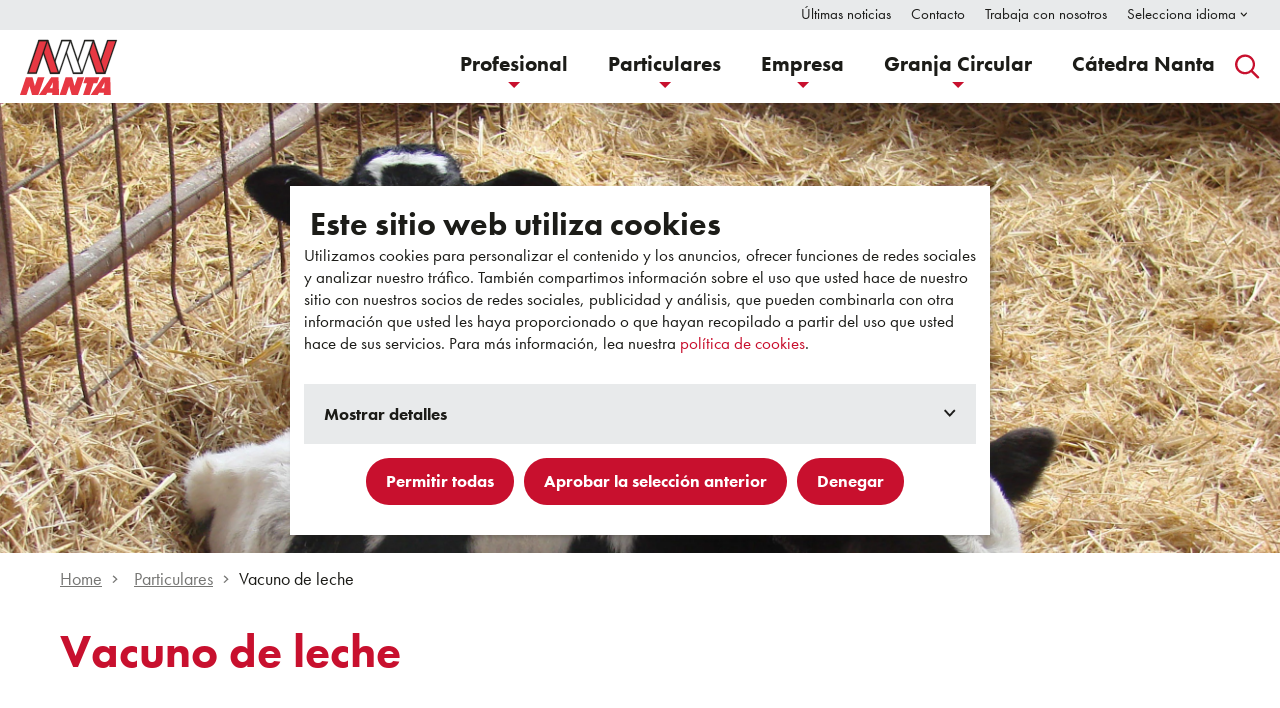

--- FILE ---
content_type: text/html; charset=utf-8
request_url: https://www.nanta.es/es-es/particulares/vacuno-de-leche/
body_size: 20660
content:

<!DOCTYPE html>
<html xmlns="http://www.w3.org/1999/xhtml" lang="es-ES">

<head>
    <title>Alimentaci&#xF3;n de vacuno de leche  - Nanta</title>

    
            <meta name="description" content="Gama Nanta de piensos de elevada calidad para la alimentaci&#xF3;n de vacuno de leche que cubren las diferentes necesidades seg&#xFA;n la edad y fase productiva de los animales. ">
            <meta name="keywords" content="piensos para vacuno">


<link href="https://www.nanta.es/es-es/particulares/vacuno-de-leche/" rel="canonical" /><link href="https://www.nanta.es/es-es/particulares/vacuno-de-leche/" hreflang="es-ES" rel="alternate" /><link href="https://www.nanta.es/pt-pt/particulares/bovinos-de-leite/" hreflang="pt-PT" rel="alternate" />
    <meta charset="utf-8">
    <meta name="viewport" content="width=device-width, initial-scale=1.0">
    <meta itemprop="server-info" content="9012fdd6c5fa" />



    <meta name="templatename" content="TnCorpContentPage">



        <script>
            (function (w, d, s, l, i) {
                w[l] = w[l] || []; w[l].push({
                    'gtm.start':
                        new Date().getTime(), event: 'gtm.js'
                }); var f = d.getElementsByTagName(s)[0],
                    j = d.createElement(s), dl = l != 'dataLayer' ? '&l=' + l : ''; j.async = true; j.src =
                        'https://www.googletagmanager.com/gtm.js?id=' + i + dl; f.parentNode.insertBefore(j, f);
            })(window, document, 'script', 'dataLayer', 'GTM-MCFF75D');</script>




<script id="Cookiebot" src="https://consent.cookiebot.com/uc.js" data-cbid="d1d09029-8c68-4966-9a80-15d891211c00" data-culture="es" type="text/javascript"></script>

    <meta property="og:url" content="https://www.nanta.es/es-es/particulares/vacuno-de-leche/" />
    <meta property="og:description" content="Gama Nanta de piensos de elevada calidad para la alimentaci&#xF3;n de vacuno de leche que cubren las diferentes necesidades seg&#xFA;n la edad y fase productiva de los animales. " />
    <meta property="og:image" content="https://www.nanta.es/siteassets/image/seo/seo-nanta.jpg?v=48cd12&amp;Width=1200&amp;Height=630&amp;Mode=Crop" />
    <meta property="og:title" content="Vacuno de leche" />
    <meta property="og:type" content="website" />
    <meta property="og:site_name" content="Trouw Nutrition">


    <meta name="theme-color" content="#ffffff">
    <meta name="format-detection" content="telephone=no">


        <meta name="templatename" content="TnCorpContentPage">
        <meta name="contentid" content="390774">

    <script>
!function(T,l,y){var S=T.location,k="script",D="instrumentationKey",C="ingestionendpoint",I="disableExceptionTracking",E="ai.device.",b="toLowerCase",w="crossOrigin",N="POST",e="appInsightsSDK",t=y.name||"appInsights";(y.name||T[e])&&(T[e]=t);var n=T[t]||function(d){var g=!1,f=!1,m={initialize:!0,queue:[],sv:"5",version:2,config:d};function v(e,t){var n={},a="Browser";return n[E+"id"]=a[b](),n[E+"type"]=a,n["ai.operation.name"]=S&&S.pathname||"_unknown_",n["ai.internal.sdkVersion"]="javascript:snippet_"+(m.sv||m.version),{time:function(){var e=new Date;function t(e){var t=""+e;return 1===t.length&&(t="0"+t),t}return e.getUTCFullYear()+"-"+t(1+e.getUTCMonth())+"-"+t(e.getUTCDate())+"T"+t(e.getUTCHours())+":"+t(e.getUTCMinutes())+":"+t(e.getUTCSeconds())+"."+((e.getUTCMilliseconds()/1e3).toFixed(3)+"").slice(2,5)+"Z"}(),iKey:e,name:"Microsoft.ApplicationInsights."+e.replace(/-/g,"")+"."+t,sampleRate:100,tags:n,data:{baseData:{ver:2}}}}var h=d.url||y.src;if(h){function a(e){var t,n,a,i,r,o,s,c,u,p,l;g=!0,m.queue=[],f||(f=!0,t=h,s=function(){var e={},t=d.connectionString;if(t)for(var n=t.split(";"),a=0;a<n.length;a++){var i=n[a].split("=");2===i.length&&(e[i[0][b]()]=i[1])}if(!e[C]){var r=e.endpointsuffix,o=r?e.location:null;e[C]="https://"+(o?o+".":"")+"dc."+(r||"services.visualstudio.com")}return e}(),c=s[D]||d[D]||"",u=s[C],p=u?u+"/v2/track":d.endpointUrl,(l=[]).push((n="SDK LOAD Failure: Failed to load Application Insights SDK script (See stack for details)",a=t,i=p,(o=(r=v(c,"Exception")).data).baseType="ExceptionData",o.baseData.exceptions=[{typeName:"SDKLoadFailed",message:n.replace(/\./g,"-"),hasFullStack:!1,stack:n+"\nSnippet failed to load ["+a+"] -- Telemetry is disabled\nHelp Link: https://go.microsoft.com/fwlink/?linkid=2128109\nHost: "+(S&&S.pathname||"_unknown_")+"\nEndpoint: "+i,parsedStack:[]}],r)),l.push(function(e,t,n,a){var i=v(c,"Message"),r=i.data;r.baseType="MessageData";var o=r.baseData;return o.message='AI (Internal): 99 message:"'+("SDK LOAD Failure: Failed to load Application Insights SDK script (See stack for details) ("+n+")").replace(/\"/g,"")+'"',o.properties={endpoint:a},i}(0,0,t,p)),function(e,t){if(JSON){var n=T.fetch;if(n&&!y.useXhr)n(t,{method:N,body:JSON.stringify(e),mode:"cors"});else if(XMLHttpRequest){var a=new XMLHttpRequest;a.open(N,t),a.setRequestHeader("Content-type","application/json"),a.send(JSON.stringify(e))}}}(l,p))}function i(e,t){f||setTimeout(function(){!t&&m.core||a()},500)}var e=function(){var n=l.createElement(k);n.src=h;var e=y[w];return!e&&""!==e||"undefined"==n[w]||(n[w]=e),n.onload=i,n.onerror=a,n.onreadystatechange=function(e,t){"loaded"!==n.readyState&&"complete"!==n.readyState||i(0,t)},n}();y.ld<0?l.getElementsByTagName("head")[0].appendChild(e):setTimeout(function(){l.getElementsByTagName(k)[0].parentNode.appendChild(e)},y.ld||0)}try{m.cookie=l.cookie}catch(p){}function t(e){for(;e.length;)!function(t){m[t]=function(){var e=arguments;g||m.queue.push(function(){m[t].apply(m,e)})}}(e.pop())}var n="track",r="TrackPage",o="TrackEvent";t([n+"Event",n+"PageView",n+"Exception",n+"Trace",n+"DependencyData",n+"Metric",n+"PageViewPerformance","start"+r,"stop"+r,"start"+o,"stop"+o,"addTelemetryInitializer","setAuthenticatedUserContext","clearAuthenticatedUserContext","flush"]),m.SeverityLevel={Verbose:0,Information:1,Warning:2,Error:3,Critical:4};var s=(d.extensionConfig||{}).ApplicationInsightsAnalytics||{};if(!0!==d[I]&&!0!==s[I]){var c="onerror";t(["_"+c]);var u=T[c];T[c]=function(e,t,n,a,i){var r=u&&u(e,t,n,a,i);return!0!==r&&m["_"+c]({message:e,url:t,lineNumber:n,columnNumber:a,error:i}),r},d.autoExceptionInstrumented=!0}return m}(y.cfg);function a(){y.onInit&&y.onInit(n)}(T[t]=n).queue&&0===n.queue.length?(n.queue.push(a),n.trackPageView({})):a()}(window,document,{src: "https://js.monitor.azure.com/scripts/b/ai.2.gbl.min.js", crossOrigin: "anonymous", cfg: {instrumentationKey: 'c4bb761f-2335-4b90-8333-eff909be2cac', disableCookiesUsage: false }});
</script>


    
<link rel="preconnect" href="https://use.typekit.net"crossorigin /><link rel="preload" as= "style" href = "https://use.typekit.net/rpd3vyt.css" /><link rel="stylesheet" href="https://use.typekit.net/rpd3vyt.css" media="print" onload="this.media='all'" />
            
                <link rel="stylesheet" href="/trouwnutrition/nanta/assets/css/vendor.142bf2ae5c19cefc8d0a.css" />

                <script type="module" src="/trouwnutrition/nanta/assets/js/vendor.922b024daaaa92b3d825.mjs"></script><script type="module" src="/trouwnutrition/nanta/assets/js/nanta.562ca2025347cabf8b32.mjs"></script>


    


    <link rel="apple-touch-icon" sizes="180x180" href="/trouwnutrition/nanta/favicon/apple-touch-icon.png">
    <link rel="icon" type="image/png" sizes="256x512" href="/trouwnutrition/nanta/favicon/android-chrome-256x256.png">
    <link rel="icon" type="image/png" sizes="192x192" href="/trouwnutrition/nanta/favicon/android-chrome-192x192.png">
    <link rel="icon" type="image/png" sizes="32x32" href="/trouwnutrition/nanta/favicon/favicon-32x32.png">
    <link rel="icon" type="image/png" sizes="16x16" href="/trouwnutrition/nanta/favicon/favicon-16x16.png">
    <link rel="mask-icon" href="/trouwnutrition/nanta/favicon/safari-pinned-tab.svg">
    <link rel="manifest" href="/trouwnutrition/nanta/favicon/site.webmanifest">




<script type="text/javascript">!function(T,l,y){var S=T.location,k="script",D="instrumentationKey",C="ingestionendpoint",I="disableExceptionTracking",E="ai.device.",b="toLowerCase",w="crossOrigin",N="POST",e="appInsightsSDK",t=y.name||"appInsights";(y.name||T[e])&&(T[e]=t);var n=T[t]||function(d){var g=!1,f=!1,m={initialize:!0,queue:[],sv:"5",version:2,config:d};function v(e,t){var n={},a="Browser";return n[E+"id"]=a[b](),n[E+"type"]=a,n["ai.operation.name"]=S&&S.pathname||"_unknown_",n["ai.internal.sdkVersion"]="javascript:snippet_"+(m.sv||m.version),{time:function(){var e=new Date;function t(e){var t=""+e;return 1===t.length&&(t="0"+t),t}return e.getUTCFullYear()+"-"+t(1+e.getUTCMonth())+"-"+t(e.getUTCDate())+"T"+t(e.getUTCHours())+":"+t(e.getUTCMinutes())+":"+t(e.getUTCSeconds())+"."+((e.getUTCMilliseconds()/1e3).toFixed(3)+"").slice(2,5)+"Z"}(),iKey:e,name:"Microsoft.ApplicationInsights."+e.replace(/-/g,"")+"."+t,sampleRate:100,tags:n,data:{baseData:{ver:2}}}}var h=d.url||y.src;if(h){function a(e){var t,n,a,i,r,o,s,c,u,p,l;g=!0,m.queue=[],f||(f=!0,t=h,s=function(){var e={},t=d.connectionString;if(t)for(var n=t.split(";"),a=0;a<n.length;a++){var i=n[a].split("=");2===i.length&&(e[i[0][b]()]=i[1])}if(!e[C]){var r=e.endpointsuffix,o=r?e.location:null;e[C]="https://"+(o?o+".":"")+"dc."+(r||"services.visualstudio.com")}return e}(),c=s[D]||d[D]||"",u=s[C],p=u?u+"/v2/track":d.endpointUrl,(l=[]).push((n="SDK LOAD Failure: Failed to load Application Insights SDK script (See stack for details)",a=t,i=p,(o=(r=v(c,"Exception")).data).baseType="ExceptionData",o.baseData.exceptions=[{typeName:"SDKLoadFailed",message:n.replace(/\./g,"-"),hasFullStack:!1,stack:n+"\nSnippet failed to load ["+a+"] -- Telemetry is disabled\nHelp Link: https://go.microsoft.com/fwlink/?linkid=2128109\nHost: "+(S&&S.pathname||"_unknown_")+"\nEndpoint: "+i,parsedStack:[]}],r)),l.push(function(e,t,n,a){var i=v(c,"Message"),r=i.data;r.baseType="MessageData";var o=r.baseData;return o.message='AI (Internal): 99 message:"'+("SDK LOAD Failure: Failed to load Application Insights SDK script (See stack for details) ("+n+")").replace(/\"/g,"")+'"',o.properties={endpoint:a},i}(0,0,t,p)),function(e,t){if(JSON){var n=T.fetch;if(n&&!y.useXhr)n(t,{method:N,body:JSON.stringify(e),mode:"cors"});else if(XMLHttpRequest){var a=new XMLHttpRequest;a.open(N,t),a.setRequestHeader("Content-type","application/json"),a.send(JSON.stringify(e))}}}(l,p))}function i(e,t){f||setTimeout(function(){!t&&m.core||a()},500)}var e=function(){var n=l.createElement(k);n.src=h;var e=y[w];return!e&&""!==e||"undefined"==n[w]||(n[w]=e),n.onload=i,n.onerror=a,n.onreadystatechange=function(e,t){"loaded"!==n.readyState&&"complete"!==n.readyState||i(0,t)},n}();y.ld<0?l.getElementsByTagName("head")[0].appendChild(e):setTimeout(function(){l.getElementsByTagName(k)[0].parentNode.appendChild(e)},y.ld||0)}try{m.cookie=l.cookie}catch(p){}function t(e){for(;e.length;)!function(t){m[t]=function(){var e=arguments;g||m.queue.push(function(){m[t].apply(m,e)})}}(e.pop())}var n="track",r="TrackPage",o="TrackEvent";t([n+"Event",n+"PageView",n+"Exception",n+"Trace",n+"DependencyData",n+"Metric",n+"PageViewPerformance","start"+r,"stop"+r,"start"+o,"stop"+o,"addTelemetryInitializer","setAuthenticatedUserContext","clearAuthenticatedUserContext","flush"]),m.SeverityLevel={Verbose:0,Information:1,Warning:2,Error:3,Critical:4};var s=(d.extensionConfig||{}).ApplicationInsightsAnalytics||{};if(!0!==d[I]&&!0!==s[I]){var c="onerror";t(["_"+c]);var u=T[c];T[c]=function(e,t,n,a,i){var r=u&&u(e,t,n,a,i);return!0!==r&&m["_"+c]({message:e,url:t,lineNumber:n,columnNumber:a,error:i}),r},d.autoExceptionInstrumented=!0}return m}(y.cfg);function a(){y.onInit&&y.onInit(n)}(T[t]=n).queue&&0===n.queue.length?(n.queue.push(a),n.trackPageView({})):a()}(window,document,{
src: "https://js.monitor.azure.com/scripts/b/ai.2.min.js", // The SDK URL Source
crossOrigin: "anonymous", 
cfg: { // Application Insights Configuration
    instrumentationKey: 'c4bb761f-2335-4b90-8333-eff909be2cac'
}});</script>
</head>

<body>

<!-- Google Tag Manager (noscript) -->
        <noscript><iframe src="https://www.googletagmanager.com/ns.html?id=GTM-MCFF75D" height="0" width="0" style="display: none; visibility: hidden"></iframe></noscript>
<!-- End Google Tag Manager (noscript) -->

    
    


    
    
    
        <link href="https://www.nanta.es/es-es/particulares/vacuno-de-leche/" hreflang="es-ES" rel="alternate" />
        <link href="https://www.nanta.es/pt-pt/particulares/bovinos-de-leite/" hreflang="pt-PT" rel="alternate" />
        <link href="https://www.nanta.es/es-es/particulares/vacuno-de-leche/" hreflang="x-default" rel="alternate" />


    <meta name="msapplication-config" content="/trouwnutrition/nanta/favicon/browserconfig.xml" />
    <meta property="twitter:card" content="summary_large_image">
    <meta property="twitter:image:alt" content="Alimentaci&#xF3;n de vacuno de leche  - Nanta">


    
    
    

<header Class="c-header js-header" data-component-class="Header" data-component-parm="{&quot;resetProfileUrl&quot;:&quot;/TrouwNutrition-Corporate-Nanta/es-ES/TnProfileSelection/Reset&quot;,&quot;closeCartMergedPopupUrl&quot;:&quot;/TrouwNutrition-Corporate-Nanta/es-ES/TnCorpHeader/CloseCartMergedPopup&quot;}" data-webid="header">    <a class="c-link c-skip--link u-hide-until-large" href="#headersearch-desktop">
        Ir a buscador
    </a>
    <a class="c-link c-skip--link" href="#maincontent">
        Ir a contenido principal
    </a>
    <dlw-popover-utils class="c-header__wrapper">
        <nav class="c-nav-primary" aria-label="Primary">
            
<div class="c-nav-primary-heading">
    
<div class="c-header-logo">
    <a class="c-header-logo__link c-link" href="/es-es/" aria-label="Go to homepage">

            <picture class="c-image">

<img alt="" data-webid="logo" loading="lazy" src="/contentassets/f0c30d074f7541ce9b1cdf1cfa2a76d4/logo_nanta.svg?v=4a3dba" />            </picture>

    </a>
</div>

    <div class="c-header__menu-mob u-hide-large">

        

<search role="search" class="c-search" aria-label="Website">
    <button type="button" class="c-search__button c-btn " id="headersearch-mobile" aria-label="Search" data-webid="open-search-button-mobile" data-popovertarget="site-search-mobile" id="headersearch-mobile">
        <span class="c-search__icon">            
            <svg class='c-svg ' width='25' height='25' aria-hidden='true' data-webid='svg' >
                <use href='/trouwnutrition/nanta/assets/images/svg-symbols.svg?v=e53mGJIBrkvTkeqw9C2YLQ#search-icon'></use>
            </svg>
            <svg class='c-svg ' width='18' height='18' aria-hidden='true' data-webid='svg' >
                <use href='/trouwnutrition/nanta/assets/images/svg-symbols.svg?v=e53mGJIBrkvTkeqw9C2YLQ#close'></use>
            </svg>
        </span>
    </button>

    <div class="c-search__content u-bg-color-secondary" id="site-search-mobile" data-popover data-focus>
        <label class="c-search__title h5" data-webid="label" for="header-search-form-mobile">
            Buscar contenido
        </label>
        <div class="c-search__form">
<form action="/TrouwNutrition-Corporate-Nanta/es-ES/TnSearch/Search" Class="c-form js-search-form" method="post">                <input type="text" class="c-input c-input--text-box" id="header-search-form-mobile" placeholder="Escribir palabra de b&#xFA;squeda" name="searchText" data-webid="input" aria-label="Buscar">
                <div class="c-form__submit">
                    <button class="c-btn c-btn--primary" type="submit" data-webid="button">
                        Buscar
                    </button>
                </div>
<input name="__RequestVerificationToken" type="hidden" value="CfDJ8M11vkNKN8FFlvGPLSwXvS2d2D3HKhbCsrSblHaUvdfTTHGRWr1y9a__5bMPhVxfOaGH7du8IAsNbW65ZRYM2jTU5RFBGK-dtq7IhOiF4KRgaPZWxn5NAt1U6gLd9L2zmdhttYnI6CwXZ5x0ye3BfU4" /></form>        </div>
    </div>
</search>

        
<div class="c-menu-hamburger u-hide-large">
    <button type="button" class="c-header__toggle u-block-scroll-toggle c-menu-hamburger__button c-btn" data-popovertarget="mobile-navigation" aria-label="Open navigation" data-webid="hamburger">
        <span class="c-menu-hamburger__line-wrapper">
            <span class="c-menu-hamburger__line"></span>
            <span class="c-menu-hamburger__line"></span>
            <span class="c-menu-hamburger__line"></span>
        </span>
        <span class="c-menu-hamburger__close">
            <svg class='c-svg ' width='18' height='18' aria-hidden='true' data-webid='svg' >
                <use href='/trouwnutrition/nanta/assets/images/svg-symbols.svg?v=e53mGJIBrkvTkeqw9C2YLQ#close'></use>
            </svg>
        </span>
    </button>
</div>
    </div>
</div>

<div class="c-nav-primary__list-wrapper"  id="mobile-navigation" data-popover data-popover-modal>
    <div class="c-menu-hamburger u-hide-large">
        <button type="button" class="c-menu-hamburger__button c-btn" data-popovertargetaction="hide" aria-label="Close navigation">
            <svg class='c-svg ' width='18' height='18' aria-hidden='true' data-webid='svg' >
                <use href='/trouwnutrition/nanta/assets/images/svg-symbols.svg?v=e53mGJIBrkvTkeqw9C2YLQ#close'></use>
            </svg>
        </button>
    </div>

        <ul class="c-nav-primary__list">


<li class="c-nav-primary-item
    c-nav-primary-item--has-doormat
    " data-webid="menu-item"
data-popover-mouse>

<a Aria-Current="" Class="c-nav-primary-item__link c-link" Data-Popovertarget="primary-nav-0" Data-WebId="menu-item-link" href="/es-es/profesional/">        <span class="c-nav-primary-item__text">
            Profesional
        </span>
            <span class="c-nav-primary-item__icon u-hide-large">
                <svg class='c-svg ' width='11' height='10' aria-hidden='true' data-webid='svg'>
                <use href='/nutreco/corporate/assets/images/svg-symbols.svg?v=wLZkiuiJx42J8gIiby22zA#arrow-right'></use>
            </svg>
            </span>
</a>


<div class="c-doormat c-doormat--is-multiple" data-webid="fly-out"
     id="primary-nav-0" aria-describedby="doormat-title-primary-nav-0" data-popover data-popover-modal>
    <div class="c-nav-primary-item u-hide-large">
        <button type="button" class="c-nav-primary-item__link c-nav-primary-item__back c-link u-hide-large" 
                data-webid="menu-item-link-mobile"
                data-popovertargetaction="hide" 
                aria-label="Volver al men&#xFA; principal">

            <span class="c-nav-primary-item__icon u-hide-large">
                <svg class='c-svg ' width='11' height='10' aria-hidden='true' data-webid='svg' >
                <use href='/trouwnutrition/nanta/assets/images/svg-symbols.svg?v=e53mGJIBrkvTkeqw9C2YLQ#arrow-right'></use>
            </svg>
            </span>

            <span>
                Volver
            </span>
        </button>

        <span class="c-nav-primary-item__text c-nav-primary-item__title" id="doormat-title-primary-nav-0">
            Profesional
        </span>
    </div>

    <div class="c-doormat__body">
        <div class="c-doormat__content-wrapper u-bg-color-white">
            <div class="c-doormat__content">
                    <div class="c-doormat__start">
                        


<div class="c-link-block">
        <ul class="c-link-block__list">
                <li class="c-link-block-item">
                    <a class="c-link-block-item__link c-link" href="/es-es/profesional/avicultura-de-carne/" data-webid="link">
                        <span class="c-link-block-item__label">
                            Avicultura de carne
                        </span>
                    </a>
                </li>
                <li class="c-link-block-item">
                    <a class="c-link-block-item__link c-link" href="/es-es/profesional/avicultura-de-puesta/" data-webid="link">
                        <span class="c-link-block-item__label">
                            Avicultura de puesta
                        </span>
                    </a>
                </li>
                <li class="c-link-block-item">
                    <a class="c-link-block-item__link c-link" href="/es-es/profesional/cunicultura/" data-webid="link">
                        <span class="c-link-block-item__label">
                            Cunicultura
                        </span>
                    </a>
                </li>
                <li class="c-link-block-item">
                    <a class="c-link-block-item__link c-link" href="/es-es/profesional/ovino-de-carne/" data-webid="link">
                        <span class="c-link-block-item__label">
                            Ovino de carne
                        </span>
                    </a>
                </li>
                <li class="c-link-block-item">
                    <a class="c-link-block-item__link c-link" href="/es-es/profesional/ovino-de-leche/" data-webid="link">
                        <span class="c-link-block-item__label">
                            Ovino de leche
                        </span>
                    </a>
                </li>
                <li class="c-link-block-item">
                    <a class="c-link-block-item__link c-link" href="/es-es/profesional/lechones/" data-webid="link">
                        <span class="c-link-block-item__label">
                            Lechones
                        </span>
                    </a>
                </li>
                <li class="c-link-block-item">
                    <a class="c-link-block-item__link c-link" href="/es-es/profesional/porcino-blanco/" data-webid="link">
                        <span class="c-link-block-item__label">
                            Porcino blanco
                        </span>
                    </a>
                </li>
                <li class="c-link-block-item">
                    <a class="c-link-block-item__link c-link" href="/es-es/profesional/porcino-iberico/" data-webid="link">
                        <span class="c-link-block-item__label">
                            Porcino ib&#xE9;rico
                        </span>
                    </a>
                </li>
                <li class="c-link-block-item">
                    <a class="c-link-block-item__link c-link" href="/es-es/profesional/vacuno-de-carne/" data-webid="link">
                        <span class="c-link-block-item__label">
                            Vacuno de carne
                        </span>
                    </a>
                </li>
                <li class="c-link-block-item">
                    <a class="c-link-block-item__link c-link" href="/es-es/profesional/vacuno-de-leche/" data-webid="link">
                        <span class="c-link-block-item__label">
                            Vacuno de leche
                        </span>
                    </a>
                </li>
        </ul>
</div>
                    </div>
                    <div class="c-doormat__end">
                    

<div class="c-highlighted-block-wrapper">
    <div class="c-highlighted-block">
            <div class="c-highlighted-block__image" data-webid="image">
                <div class="o-ratio o-ratio--21:9">
                    <div class="o-ratio__content">
                        <img alt="" Class="o-fit" src="/siteassets/nanta-image-2.jpg?v=49fabf&amp;width=1750" />
                    </div>
                </div>
            </div>
            <div class="c-highlighted-block__text" data-webid="text">
                <div class="c-rich-text">
                    
<p>Hoy d&iacute;a Nanta es la primera compa&ntilde;&iacute;a de la Pen&iacute;nsula Ib&eacute;rica de alimentaci&oacute;n animal tanto por su potencial de producci&oacute;n, comercializaci&oacute;n y servicio a sus clientes. <strong>Queremos ser tu socio.</strong></p>
                </div>
            </div>
    </div>
</div>

                    </div>

                    <div class="c-doormat__cta ">
<a Class="c-btn c-btn--primary" Data-WebId="menu-link-view-all-button" href="/es-es/profesional/">Profesional</a>                    </div>
            </div>
        </div>
    </div>
</div></li>



<li class="c-nav-primary-item
    c-nav-primary-item--has-doormat
    is-active" data-webid="menu-item"
data-popover-mouse>

<a Aria-Current="page" Class="c-nav-primary-item__link c-link" Data-Popovertarget="primary-nav-1" Data-WebId="menu-item-link" href="/es-es/particulares/">        <span class="c-nav-primary-item__text">
            Particulares
        </span>
            <span class="c-nav-primary-item__icon u-hide-large">
                <svg class='c-svg ' width='11' height='10' aria-hidden='true' data-webid='svg'>
                <use href='/nutreco/corporate/assets/images/svg-symbols.svg?v=wLZkiuiJx42J8gIiby22zA#arrow-right'></use>
            </svg>
            </span>
</a>


<div class="c-doormat c-doormat--is-multiple" data-webid="fly-out"
     id="primary-nav-1" aria-describedby="doormat-title-primary-nav-1" data-popover data-popover-modal>
    <div class="c-nav-primary-item u-hide-large">
        <button type="button" class="c-nav-primary-item__link c-nav-primary-item__back c-link u-hide-large" 
                data-webid="menu-item-link-mobile"
                data-popovertargetaction="hide" 
                aria-label="Volver al men&#xFA; principal">

            <span class="c-nav-primary-item__icon u-hide-large">
                <svg class='c-svg ' width='11' height='10' aria-hidden='true' data-webid='svg' >
                <use href='/trouwnutrition/nanta/assets/images/svg-symbols.svg?v=e53mGJIBrkvTkeqw9C2YLQ#arrow-right'></use>
            </svg>
            </span>

            <span>
                Volver
            </span>
        </button>

        <span class="c-nav-primary-item__text c-nav-primary-item__title" id="doormat-title-primary-nav-1">
            Particulares
        </span>
    </div>

    <div class="c-doormat__body">
        <div class="c-doormat__content-wrapper u-bg-color-white">
            <div class="c-doormat__content">
                    <div class="c-doormat__start">
                        


<div class="c-link-block">
        <ul class="c-link-block__list">
                <li class="c-link-block-item">
                    <a class="c-link-block-item__link c-link" href="/es-es/particulares/gallinas/" data-webid="link">
                        <span class="c-link-block-item__label">
                            Gallinas
                        </span>
                    </a>
                </li>
                <li class="c-link-block-item">
                    <a class="c-link-block-item__link c-link" href="/es-es/particulares/pollos/" data-webid="link">
                        <span class="c-link-block-item__label">
                            Pollos
                        </span>
                    </a>
                </li>
                <li class="c-link-block-item">
                    <a class="c-link-block-item__link c-link" href="/es-es/particulares/otras-aves/" data-webid="link">
                        <span class="c-link-block-item__label">
                            Otras Aves
                        </span>
                    </a>
                </li>
                <li class="c-link-block-item">
                    <a class="c-link-block-item__link c-link" href="/es-es/particulares/conejos/" data-webid="link">
                        <span class="c-link-block-item__label">
                            Conejos
                        </span>
                    </a>
                </li>
        </ul>
</div>

<div class="c-link-block">
        <ul class="c-link-block__list">
                <li class="c-link-block-item">
                    <a class="c-link-block-item__link c-link" href="/es-es/particulares/complementos/" data-webid="link">
                        <span class="c-link-block-item__label">
                            Complementos
                        </span>
                    </a>
                </li>
                <li class="c-link-block-item">
                    <a class="c-link-block-item__link c-link" href="/es-es/particulares/caballos/" data-webid="link">
                        <span class="c-link-block-item__label">
                            Caballos
                        </span>
                    </a>
                </li>
                <li class="c-link-block-item">
                    <a class="c-link-block-item__link c-link" href="/es-es/particulares/perros-y-gatos/" data-webid="link">
                        <span class="c-link-block-item__label">
                            Perros y gatos
                        </span>
                    </a>
                </li>
        </ul>
</div>

<div class="c-link-block">
        <ul class="c-link-block__list">
                <li class="c-link-block-item">
                    <a class="c-link-block-item__link c-link" href="/es-es/particulares/ovino-y-caprino/" data-webid="link">
                        <span class="c-link-block-item__label">
                            Ovino y caprino
                        </span>
                    </a>
                </li>
                <li class="c-link-block-item">
                    <a class="c-link-block-item__link c-link" href="/es-es/particulares/vacuno-de-carne/" data-webid="link">
                        <span class="c-link-block-item__label">
                            Vacuno de carne
                        </span>
                    </a>
                </li>
                <li class="c-link-block-item">
                    <a class="c-link-block-item__link c-link" href="/es-es/particulares/vacuno-de-leche/" data-webid="link">
                        <span class="c-link-block-item__label">
                            Vacuno de leche
                        </span>
                    </a>
                </li>
                <li class="c-link-block-item">
                    <a class="c-link-block-item__link c-link" href="/es-es/particulares/leches-maternizadas/" data-webid="link">
                        <span class="c-link-block-item__label">
                            Leches maternizadas
                        </span>
                    </a>
                </li>
        </ul>
</div>

<div class="c-link-block">
        <div class="c-link-block__title h5">
            Marcas
        </div>
        <ul class="c-link-block__list">
                <li class="c-link-block-item">
                    <a class="c-link-block-item__link c-link" href="/es-es/particulares/gama-camper/" data-webid="link">
                        <span class="c-link-block-item__label">
                            Gama Camper
                        </span>
                    </a>
                </li>
                <li class="c-link-block-item">
                    <a class="c-link-block-item__link c-link" href="/es-es/particulares/tradicion-familiar/" data-webid="link">
                        <span class="c-link-block-item__label">
                            Tradici&#xF3;n Familiar
                        </span>
                    </a>
                </li>
                <li class="c-link-block-item">
                    <a class="c-link-block-item__link c-link" href="/es-es/particulares/caballos/4equus/" data-webid="link">
                        <span class="c-link-block-item__label">
                            4EQ&#x27;s
                        </span>
                    </a>
                </li>
        </ul>
</div>
                    </div>
                    <div class="c-doormat__end">
                    

<div class="c-highlighted-block-wrapper">
    <div class="c-highlighted-block">
            <div class="c-highlighted-block__image" data-webid="image">
                <div class="o-ratio o-ratio--21:9">
                    <div class="o-ratio__content">
                        <img alt="" Class="o-fit" src="/siteassets/445x275-distibucion.jpg?v=4a2cbf&amp;width=1750" />
                    </div>
                </div>
            </div>
            <div class="c-highlighted-block__text" data-webid="text">
                <div class="c-rich-text">
                    
<p>Nanta cuenta con la <strong>red de distribuci&oacute;n m&aacute;s amplia y profesionalizada del sector de la alimentaci&oacute;n animal</strong> en la Pen&iacute;nsula Ib&eacute;rica, poniendo a su disposici&oacute;n marcas exclusivas.</p>
                </div>
            </div>
    </div>
</div>

                    </div>

                    <div class="c-doormat__cta ">
<a Class="c-btn c-btn--primary" Data-WebId="menu-link-view-all-button" href="/es-es/particulares/">Particulares</a>                    </div>
            </div>
        </div>
    </div>
</div></li>



<li class="c-nav-primary-item
    c-nav-primary-item--has-doormat
    " data-webid="menu-item"
data-popover-mouse>

<a Aria-Current="" Class="c-nav-primary-item__link c-link" Data-Popovertarget="primary-nav-2" Data-WebId="menu-item-link" href="/es-es/empresa/">        <span class="c-nav-primary-item__text">
            Empresa
        </span>
            <span class="c-nav-primary-item__icon u-hide-large">
                <svg class='c-svg ' width='11' height='10' aria-hidden='true' data-webid='svg'>
                <use href='/nutreco/corporate/assets/images/svg-symbols.svg?v=wLZkiuiJx42J8gIiby22zA#arrow-right'></use>
            </svg>
            </span>
</a>


<div class="c-doormat c-doormat--is-multiple" data-webid="fly-out"
     id="primary-nav-2" aria-describedby="doormat-title-primary-nav-2" data-popover data-popover-modal>
    <div class="c-nav-primary-item u-hide-large">
        <button type="button" class="c-nav-primary-item__link c-nav-primary-item__back c-link u-hide-large" 
                data-webid="menu-item-link-mobile"
                data-popovertargetaction="hide" 
                aria-label="Volver al men&#xFA; principal">

            <span class="c-nav-primary-item__icon u-hide-large">
                <svg class='c-svg ' width='11' height='10' aria-hidden='true' data-webid='svg' >
                <use href='/trouwnutrition/nanta/assets/images/svg-symbols.svg?v=e53mGJIBrkvTkeqw9C2YLQ#arrow-right'></use>
            </svg>
            </span>

            <span>
                Volver
            </span>
        </button>

        <span class="c-nav-primary-item__text c-nav-primary-item__title" id="doormat-title-primary-nav-2">
            Empresa
        </span>
    </div>

    <div class="c-doormat__body">
        <div class="c-doormat__content-wrapper u-bg-color-white">
            <div class="c-doormat__content">
                    <div class="c-doormat__start">
                        


<div class="c-link-block">
        <ul class="c-link-block__list">
                <li class="c-link-block-item">
                    <a class="c-link-block-item__link c-link" href="/es-es/empresa/quienes-somos/" data-webid="link">
                        <span class="c-link-block-item__label">
                            Qui&#xE9;nes Somos
                        </span>
                    </a>
                </li>
                <li class="c-link-block-item">
                    <a class="c-link-block-item__link c-link" href="/es-es/empresa/fabricas-nanta/" data-webid="link">
                        <span class="c-link-block-item__label">
                            D&#xF3;nde estamos
                        </span>
                    </a>
                </li>
                <li class="c-link-block-item">
                    <a class="c-link-block-item__link c-link" href="/es-es/empresa/alimentamos-crecimiento/" data-webid="link">
                        <span class="c-link-block-item__label">
                            Alimentamos crecimiento
                        </span>
                    </a>
                </li>
                <li class="c-link-block-item">
                    <a class="c-link-block-item__link c-link" href="/es-es/empresa/calidad-certificada/" data-webid="link">
                        <span class="c-link-block-item__label">
                            Calidad certificada
                        </span>
                    </a>
                </li>
                <li class="c-link-block-item">
                    <a class="c-link-block-item__link c-link" href="/es-es/empresa/nanta-trust/" data-webid="link">
                        <span class="c-link-block-item__label">
                            Nanta Trust
                        </span>
                    </a>
                </li>
                <li class="c-link-block-item">
                    <a class="c-link-block-item__link c-link" href="/es-es/empresa/ultimas-noticias/" data-webid="link">
                        <span class="c-link-block-item__label">
                            &#xDA;ltimas noticias
                        </span>
                    </a>
                </li>
                <li class="c-link-block-item">
                    <a class="c-link-block-item__link c-link" href="/es-es/empresa/tu-socio/" data-webid="link">
                        <span class="c-link-block-item__label">
                            Tu socio
                        </span>
                    </a>
                </li>
                <li class="c-link-block-item">
                    <a class="c-link-block-item__link c-link" href="/es-es/empresa/distribucion-nanta/" data-webid="link">
                        <span class="c-link-block-item__label">
                            La distribuci&#xF3;n
                        </span>
                    </a>
                </li>
                <li class="c-link-block-item">
                    <a class="c-link-block-item__link c-link" href="/es-es/granja-circular/reduccion-de-antibioticos/" data-webid="link">
                        <span class="c-link-block-item__label">
                            Nutrici&#xF3;n Sostenible
                        </span>
                    </a>
                </li>
                <li class="c-link-block-item">
                    <a class="c-link-block-item__link c-link" href="https://catedrananta.unizar.es/" target="_blank" data-webid="link">
                        <span class="c-link-block-item__label">
                            C&#xE1;tedra Nanta Ganader&#xED;a de Precisi&#xF3;n
                        </span>
                    </a>
                </li>
        </ul>
</div>
                    </div>
                    <div class="c-doormat__end">
                    

<div class="c-highlighted-block-wrapper">
    <div class="c-highlighted-block">
            <div class="c-highlighted-block__image" data-webid="image">
                <div class="o-ratio o-ratio--21:9">
                    <div class="o-ratio__content">
                        <img alt="" Class="o-fit" src="/siteassets/445x275-nanta-8.jpg?v=4a2df5&amp;width=1750" />
                    </div>
                </div>
            </div>
            <div class="c-highlighted-block__text" data-webid="text">
                <div class="c-rich-text">
                    
<p>Nanta es una compa&ntilde;&iacute;a dedicada a la&nbsp;<strong>producci&oacute;n y comercializaci&oacute;n de piensos de alta calidad</strong>, servicios y soluciones de nutrici&oacute;n animal seguras y sostenibles.</p>
                </div>
            </div>
    </div>
</div>

                    </div>

                    <div class="c-doormat__cta ">
<a Class="c-btn c-btn--primary" Data-WebId="menu-link-view-all-button" href="/es-es/empresa/">Empresa</a>                    </div>
            </div>
        </div>
    </div>
</div></li>



<li class="c-nav-primary-item
    c-nav-primary-item--has-doormat
    " data-webid="menu-item"
data-popover-mouse>

<a Aria-Current="" Class="c-nav-primary-item__link c-link" Data-Popovertarget="primary-nav-3" Data-WebId="menu-item-link" href="/es-es/granja-circular/">        <span class="c-nav-primary-item__text">
            Granja Circular
        </span>
            <span class="c-nav-primary-item__icon u-hide-large">
                <svg class='c-svg ' width='11' height='10' aria-hidden='true' data-webid='svg'>
                <use href='/nutreco/corporate/assets/images/svg-symbols.svg?v=wLZkiuiJx42J8gIiby22zA#arrow-right'></use>
            </svg>
            </span>
</a>


<div class="c-doormat c-doormat--is-multiple" data-webid="fly-out"
     id="primary-nav-3" aria-describedby="doormat-title-primary-nav-3" data-popover data-popover-modal>
    <div class="c-nav-primary-item u-hide-large">
        <button type="button" class="c-nav-primary-item__link c-nav-primary-item__back c-link u-hide-large" 
                data-webid="menu-item-link-mobile"
                data-popovertargetaction="hide" 
                aria-label="Volver al men&#xFA; principal">

            <span class="c-nav-primary-item__icon u-hide-large">
                <svg class='c-svg ' width='11' height='10' aria-hidden='true' data-webid='svg' >
                <use href='/trouwnutrition/nanta/assets/images/svg-symbols.svg?v=e53mGJIBrkvTkeqw9C2YLQ#arrow-right'></use>
            </svg>
            </span>

            <span>
                Volver
            </span>
        </button>

        <span class="c-nav-primary-item__text c-nav-primary-item__title" id="doormat-title-primary-nav-3">
            Granja Circular
        </span>
    </div>

    <div class="c-doormat__body">
        <div class="c-doormat__content-wrapper u-bg-color-white">
            <div class="c-doormat__content">
                    <div class="c-doormat__start">
                        


<div class="c-link-block">
        <ul class="c-link-block__list">
                <li class="c-link-block-item">
                    <a class="c-link-block-item__link c-link" href="/es-es/granja-circular/los-pilares-de-la-granja-circular/" data-webid="link">
                        <span class="c-link-block-item__label">
                            Los pilares de la Granja Circular
                        </span>
                    </a>
                </li>
                <li class="c-link-block-item">
                    <a class="c-link-block-item__link c-link" href="/es-es/granja-circular/certificacion-en-granja-circular/" data-webid="link">
                        <span class="c-link-block-item__label">
                            Certificaci&#xF3;n en Granja Circular
                        </span>
                    </a>
                </li>
                <li class="c-link-block-item">
                    <a class="c-link-block-item__link c-link" href="/es-es/granja-circular/que-hacemos-en-nanta/" data-webid="link">
                        <span class="c-link-block-item__label">
                            Que hacemos en Nanta
                        </span>
                    </a>
                </li>
                <li class="c-link-block-item">
                    <a class="c-link-block-item__link c-link" href="/es-es/granja-circular/Productos-DAP/" data-webid="link">
                        <span class="c-link-block-item__label">
                            Productos DAP
                        </span>
                    </a>
                </li>
                <li class="c-link-block-item">
                    <a class="c-link-block-item__link c-link" href="/es-es/granja-circular/reduccion-de-antibioticos/" data-webid="link">
                        <span class="c-link-block-item__label">
                            Reducci&#xF3;n de antibi&#xF3;ticos
                        </span>
                    </a>
                </li>
                <li class="c-link-block-item">
                    <a class="c-link-block-item__link c-link" href="/es-es/granja-circular/opinion-de-los-expertos/" data-webid="link">
                        <span class="c-link-block-item__label">
                            Opini&#xF3;n de los expertos
                        </span>
                    </a>
                </li>
                <li class="c-link-block-item">
                    <a class="c-link-block-item__link c-link" href="/es-es/granja-circular/sentido-y-sostenibilidad/" data-webid="link">
                        <span class="c-link-block-item__label">
                            Sentido y sostenibilidad
                        </span>
                    </a>
                </li>
        </ul>
</div>
                    </div>
                    <div class="c-doormat__end">
                    

<div class="c-highlighted-block-wrapper">
    <div class="c-highlighted-block">
            <div class="c-highlighted-block__image" data-webid="image">
                <div class="o-ratio o-ratio--21:9">
                    <div class="o-ratio__content">
                        <img alt="" Class="o-fit" src="/contentassets/aa64fa8548a64d41a9a999d1edd7a7b2/banner-granja-circular.jpg?v=4a6539&amp;width=1750" />
                    </div>
                </div>
            </div>
            <div class="c-highlighted-block__text" data-webid="text">
                <div class="c-rich-text">
                    
<p>Granja circular es un esquema para la evaluaci&oacute;n de los pilares de la <strong>sostenibilidad de una granja y la definici&oacute;n de las buenas pr&aacute;cticas</strong>.&nbsp;</p>
                </div>
            </div>
    </div>
</div>

                    </div>

                    <div class="c-doormat__cta ">
<a Class="c-btn c-btn--primary" Data-WebId="menu-link-view-all-button" href="/es-es/granja-circular/">Granja circular</a>                    </div>
            </div>
        </div>
    </div>
</div></li>



<li class="c-nav-primary-item
    
    " data-webid="menu-item"
>

<a Aria-Current="" Class="c-nav-primary-item__link c-link" Data-WebId="menu-item-link" href="https://catedrananta.unizar.es/">        <span class="c-nav-primary-item__text">
            C&#xE1;tedra Nanta
        </span>
</a>
</li>

        </ul>

    <div class="c-nav-primary__search u-hide-until-large" data-webid="search">
        

<search role="search" class="c-search" aria-label="Website">
    <button type="button" class="c-search__button c-btn " id="headersearch-desktop" aria-label="Search" data-webid="open-search-button-desktop" data-popovertarget="site-search-desktop" id="headersearch-desktop">
        <span class="c-search__icon">            
            <svg class='c-svg ' width='25' height='25' aria-hidden='true' data-webid='svg' >
                <use href='/trouwnutrition/nanta/assets/images/svg-symbols.svg?v=e53mGJIBrkvTkeqw9C2YLQ#search-icon'></use>
            </svg>
            <svg class='c-svg ' width='18' height='18' aria-hidden='true' data-webid='svg' >
                <use href='/trouwnutrition/nanta/assets/images/svg-symbols.svg?v=e53mGJIBrkvTkeqw9C2YLQ#close'></use>
            </svg>
        </span>
    </button>

    <div class="c-search__content u-bg-color-secondary" id="site-search-desktop" data-popover data-focus>
        <label class="c-search__title h5" data-webid="label" for="header-search-form-desktop">
            Buscar contenido
        </label>
        <div class="c-search__form">
<form action="/TrouwNutrition-Corporate-Nanta/es-ES/TnSearch/Search" Class="c-form js-search-form" method="post">                <input type="text" class="c-input c-input--text-box" id="header-search-form-desktop" placeholder="Escribir palabra de b&#xFA;squeda" name="searchText" data-webid="input" aria-label="Buscar">
                <div class="c-form__submit">
                    <button class="c-btn c-btn--primary" type="submit" data-webid="button">
                        Buscar
                    </button>
                </div>
<input name="__RequestVerificationToken" type="hidden" value="CfDJ8M11vkNKN8FFlvGPLSwXvS2d2D3HKhbCsrSblHaUvdfTTHGRWr1y9a__5bMPhVxfOaGH7du8IAsNbW65ZRYM2jTU5RFBGK-dtq7IhOiF4KRgaPZWxn5NAt1U6gLd9L2zmdhttYnI6CwXZ5x0ye3BfU4" /></form>        </div>
    </div>
</search>
    </div>


        <ul class="c-nav-secondary__list" data-webid="secondary-mobile">

<li class="c-nav-secondary-item ">
    <a class="c-nav-secondary-item__link c-link" href="/es-es/empresa/ultimas-noticias/" data-webid="secondary-link">
        <span class="c-nav-secondary-item__text">
            &#xDA;ltimas noticias
        </span>
    </a>
</li>
<li class="c-nav-secondary-item ">
    <a class="c-nav-secondary-item__link c-link" href="/es-es/contact-us/" data-webid="secondary-link">
        <span class="c-nav-secondary-item__text">
            Contacto
        </span>
    </a>
</li>
<li class="c-nav-secondary-item ">
    <a class="c-nav-secondary-item__link c-link" href="/es-es/empresa/trabaja-con-nosotros/" data-webid="secondary-link">
        <span class="c-nav-secondary-item__text">
            Trabaja con nosotros
        </span>
    </a>
</li>

<li class="c-nav-secondary-item  has-doormat" data-popover-mouse>
    <a class="c-nav-secondary-item__link c-link" href="#" data-popovertarget="doormat-language">
        <span class="c-nav-secondary-item__text">
            Selecciona idioma
        </span>

        <span class="c-nav-secondary-item__icon is-arrow u-hide-until-large">
            <svg class='c-svg ' width='12' height='7' aria-hidden='true' data-webid='svg' >
                <use href='/trouwnutrition/nanta/assets/images/svg-symbols.svg?v=e53mGJIBrkvTkeqw9C2YLQ#chevron'></use>
            </svg>
        </span>
        <span class="c-nav-secondary-item__icon is-arrow u-hide-large">
            <svg class='c-svg ' width='11' height='10' aria-hidden='true' data-webid='svg' >
                <use href='/trouwnutrition/nanta/assets/images/svg-symbols.svg?v=e53mGJIBrkvTkeqw9C2YLQ#arrow-right'></use>
            </svg>
        </span>
    </a>

    <div class="c-doormat" id="doormat-language" aria-describedby="doormat-title-language" data-popover data-popover-modal>
        <div class="c-nav-primary-item u-hide-large">
            <button type="button" class="c-nav-primary-item__link c-nav-primary-item__back c-link"
                    data-popovertargetaction="hide" 
                    aria-label="Volver al men&#xFA; principal">
                <span class="c-nav-primary-item__icon u-hide-large">
                    <svg class='c-svg ' width='11' height='10' aria-hidden='true' data-webid='svg' >
                <use href='/trouwnutrition/nanta/assets/images/svg-symbols.svg?v=e53mGJIBrkvTkeqw9C2YLQ#arrow-right'></use>
            </svg>
                </span>

                <span>Volver</span>
            </button>

            <span class="c-nav-primary-item__text c-nav-primary-item__title" id="doormat-title-language">
                Selecciona idioma
            </span>
        </div>

        <div class="c-doormat__body">
            <div class="c-doormat__content-wrapper u-bg-color-white">
                <div class="c-doormat__content">
                    <div class="c-link-block">
                        <ul class="c-link-block__list">
                                    <li class="c-link-block-item">
                                        <a class="c-link-block-item__link c-link" data-language-link href="/es-es/">
                                            <img alt="" Class="c-link-block-item__img" Data-WebId="image" src="/globalassets/international-flag-icons/spain.svg?v=4a3711&amp;width=25&amp;height=18" />

                                            <span class="c-link-block-item__label">
                                                Espa&#xF1;ol
                                            </span>
                                        </a>
                                    </li>
                                    <li class="c-link-block-item">
                                        <a class="c-link-block-item__link c-link" data-language-link href="/pt-pt/">
                                            <img alt="" Class="c-link-block-item__img" Data-WebId="image" src="/globalassets/international-flag-icons/portugal.svg?v=4a3711&amp;width=25&amp;height=18" />

                                            <span class="c-link-block-item__label">
                                                Portugu&#xE9;s
                                            </span>
                                        </a>
                                    </li>
                        </ul>
                    </div>
                </div>
            </div>
        </div>
    </div>
</li>
                        

        </ul>
</div>
        </nav>

        <nav class="c-nav-secondary" aria-label="Secondary" data-webid="secondary">
            
<div class="c-nav-secondary__wrapper">
    <div class="c-nav-secondary__content">
        <ul class="c-nav-secondary__list" data-webid="secondary-list">

<li class="c-nav-secondary-item ">
    <a class="c-nav-secondary-item__link c-link" href="/es-es/empresa/ultimas-noticias/" data-webid="secondary-link">
        <span class="c-nav-secondary-item__text">
            &#xDA;ltimas noticias
        </span>
    </a>
</li>
<li class="c-nav-secondary-item ">
    <a class="c-nav-secondary-item__link c-link" href="/es-es/contact-us/" data-webid="secondary-link">
        <span class="c-nav-secondary-item__text">
            Contacto
        </span>
    </a>
</li>
<li class="c-nav-secondary-item ">
    <a class="c-nav-secondary-item__link c-link" href="/es-es/empresa/trabaja-con-nosotros/" data-webid="secondary-link">
        <span class="c-nav-secondary-item__text">
            Trabaja con nosotros
        </span>
    </a>
</li>

<li class="c-nav-secondary-item  has-doormat" data-popover-mouse>
    <a class="c-nav-secondary-item__link c-link" href="#" data-popovertarget="doormat-language">
        <span class="c-nav-secondary-item__text">
            Selecciona idioma
        </span>

        <span class="c-nav-secondary-item__icon is-arrow u-hide-until-large">
            <svg class='c-svg ' width='12' height='7' aria-hidden='true' data-webid='svg' >
                <use href='/trouwnutrition/nanta/assets/images/svg-symbols.svg?v=e53mGJIBrkvTkeqw9C2YLQ#chevron'></use>
            </svg>
        </span>
        <span class="c-nav-secondary-item__icon is-arrow u-hide-large">
            <svg class='c-svg ' width='11' height='10' aria-hidden='true' data-webid='svg' >
                <use href='/trouwnutrition/nanta/assets/images/svg-symbols.svg?v=e53mGJIBrkvTkeqw9C2YLQ#arrow-right'></use>
            </svg>
        </span>
    </a>

    <div class="c-doormat" id="doormat-language" aria-describedby="doormat-title-language" data-popover data-popover-modal>
        <div class="c-nav-primary-item u-hide-large">
            <button type="button" class="c-nav-primary-item__link c-nav-primary-item__back c-link"
                    data-popovertargetaction="hide" 
                    aria-label="Volver al men&#xFA; principal">
                <span class="c-nav-primary-item__icon u-hide-large">
                    <svg class='c-svg ' width='11' height='10' aria-hidden='true' data-webid='svg' >
                <use href='/trouwnutrition/nanta/assets/images/svg-symbols.svg?v=e53mGJIBrkvTkeqw9C2YLQ#arrow-right'></use>
            </svg>
                </span>

                <span>Volver</span>
            </button>

            <span class="c-nav-primary-item__text c-nav-primary-item__title" id="doormat-title-language">
                Selecciona idioma
            </span>
        </div>

        <div class="c-doormat__body">
            <div class="c-doormat__content-wrapper u-bg-color-white">
                <div class="c-doormat__content">
                    <div class="c-link-block">
                        <ul class="c-link-block__list">
                                    <li class="c-link-block-item">
                                        <a class="c-link-block-item__link c-link" data-language-link href="/es-es/">
                                            <img alt="" Class="c-link-block-item__img" Data-WebId="image" src="/globalassets/international-flag-icons/spain.svg?v=4a3711&amp;width=25&amp;height=18" />

                                            <span class="c-link-block-item__label">
                                                Espa&#xF1;ol
                                            </span>
                                        </a>
                                    </li>
                                    <li class="c-link-block-item">
                                        <a class="c-link-block-item__link c-link" data-language-link href="/pt-pt/">
                                            <img alt="" Class="c-link-block-item__img" Data-WebId="image" src="/globalassets/international-flag-icons/portugal.svg?v=4a3711&amp;width=25&amp;height=18" />

                                            <span class="c-link-block-item__label">
                                                Portugu&#xE9;s
                                            </span>
                                        </a>
                                    </li>
                        </ul>
                    </div>
                </div>
            </div>
        </div>
    </div>
</li>

        </ul>
    </div>
</div>
        </nav>
    </dlw-popover-utils>
</header>
    




    
    <main class="o-main " id="maincontent" role="main">
        <div class="o-scroll-pixel js-scroll-pixel" aria-hidden="true"></div>
        
    
    


<section class="c-component has-banner " data-webid="page-intro">
    <div class="c-page-intro
        
        ">


<div data-component-class="HeroBanner" data-component-parm="{}" data-webid="HeroBanner" Id="hero-banner">            <div class="c-banner" data-webid="hero-banner" id="hero-banner">
                <div class="c-banner__media-wrapper" >

                        <picture data-webid="image">
                            <source media="(min-width: 61.25em)" srcset="/contentassets/23ae7914198841c4a0f7ddb417b6424f/nslider-particular-vacuno-leche.jpg?v=4a75ce" width="2400">
                            <img class="o-fit" src="/contentassets/23ae7914198841c4a0f7ddb417b6424f/nslider-particular-vacuno-leche.jpg?v=4a75ce" alt="" width="1000" />
                        </picture>

                </div>
            </div>
</div>
        <div class="c-page-intro__body">
            <div class="o-wrapper">
                
    <nav aria-label="Breadcrumb" class="c-breadcrumb" data-webid="breadcrumbs">
            <ol data-breadcrumb-wrapper class="c-breadcrumb-list">
                    <li class="c-breadcrumb-item" data-webid="breadcrumb">
                            <a href="/es-es/" class="c-breadcrumb-item__link c-link" data-webid="link">
                                <span class="c-breadcrumb-item__text">
                                    Home
                                </span>
                            </a>
                        <span class="c-breadcrumb-item__icon" aria-hidden="true">
                            <svg class='c-svg ' width='8' height='8' aria-hidden='true' data-webid='svg' >
                <use href='/trouwnutrition/nanta/assets/images/svg-symbols.svg?v=e53mGJIBrkvTkeqw9C2YLQ#chevron'></use>
            </svg>
                        </span>
                    </li>
                    <li class="c-breadcrumb-item" data-webid="breadcrumb">
                            <a href="/es-es/particulares/" class="c-breadcrumb-item__link c-link" data-webid="link">
                                <span class="c-breadcrumb-item__text">
                                    Particulares
                                </span>
                            </a>
                        <span class="c-breadcrumb-item__icon" aria-hidden="true">
                            <svg class='c-svg ' width='8' height='8' aria-hidden='true' data-webid='svg' >
                <use href='/trouwnutrition/nanta/assets/images/svg-symbols.svg?v=e53mGJIBrkvTkeqw9C2YLQ#chevron'></use>
            </svg>
                        </span>
                    </li>
                    <li class="c-breadcrumb-item" data-webid="breadcrumb">
                            <span class="c-breadcrumb-item__text" aria-current="page">
                                Vacuno de leche
                            </span>
                        <span class="c-breadcrumb-item__icon" aria-hidden="true">
                            <svg class='c-svg ' width='8' height='8' aria-hidden='true' data-webid='svg' >
                <use href='/trouwnutrition/nanta/assets/images/svg-symbols.svg?v=e53mGJIBrkvTkeqw9C2YLQ#chevron'></use>
            </svg>
                        </span>
                    </li>
            </ol>
    </nav>

                <div class="c-page-intro__content-wrapper">
                    <div class="c-page-intro__title">
                            <h1 data-webid="title">Vacuno de leche</h1>
                    </div>
                </div>
            </div>
        </div>
    </div>
</section>


<div><div>

<section class="c-component " data-webid="text-block" id="text-block-2">
    <div class="u-bg-color-white u-padding-vertical-large">
        <div class="o-wrapper >
            <div class="c-text-block">
                <div class="c-rich-text" data-webid="text-block-content">
                    
<p>Una <strong>gama de piensos de elevada calidad para la alimentaci&oacute;n de vacuno de leche&nbsp;</strong>que cubren las diferentes necesidades seg&uacute;n la edad y fase productiva de los animales. Piensos para destete y primeras edades, para vacas reproductoras y tambi&eacute;n para aquellas que est&aacute;n en producci&oacute;n.</p>
<p>Para m&aacute;s informaci&oacute;n consulte a su distribuidor Nanta.</p>
                </div>
            </div>
        </div>
    </div>
</section></div><div>

<section id="rich-text-and-media" class="c-component c-component--no-margin-bottom" data-webid="rich-text-media">
    <div>
        <div class="o-wrapper">
            <div class="c-media ">
                <div class="c-media__section">
        <div class="c-media__obj-wrapper">
            <div class="c-media__image-wrapper">
                <div class="o-ratio o-ratio--3:2">
                    <div class="o-ratio__content c-media__image" >
                        <img alt="" class="o-fit" data-webid="image" src="/contentassets/28be3f981c0b4204b7729114915d76b9/43-saco-nanta-vacuno.jpg?v=4a709a&amp;width=1500" />
                    </div>
                </div>
            </div>
        </div>
                </div>
                <div class="c-media__section">
        <div class="c-media__body-wrapper">
            <div class="c-media__body">
                <div class="c-rich-text" data-webid="description">
                    
<p><strong>Lactaci&oacute;n:</strong></p>
<p>Programa completo para la&nbsp;<strong>alimentaci&oacute;n de vacuno lechero durante la fase de lactaci&oacute;n.</strong>&nbsp;Adecuado para la explotaci&oacute;n tradicional. Ofrece una soluci&oacute;n para las diferentes posibilidades forrajeras de las explotaciones.</p>
<p><strong>Cr&iacute;a y recr&iacute;a:</strong></p>
<p>Programa completo de productos destinados a la&nbsp;<strong>cr&iacute;a y recr&iacute;a de novillas de alto rendimiento</strong>.&nbsp;Consigue el m&aacute;ximo desarrollo del costillar, rumen y sistema mamario por su aporte de vitaminas y minerales. Anticipa la entrada en producci&oacute;n de las prim&iacute;paras e incrementa la producci&oacute;n de leche durante la primera lactaci&oacute;n.&nbsp;M&aacute;s seguridad intestinal y por lo tanto menor riesgo de diarreas. Incorpora fibra efectiva, carbohidratos r&aacute;pida y lentamente fermentables y prote&iacute;nas con una degradaci&oacute;n ruminal lenta y r&aacute;pida.</p>
<p><strong>Secado y transici&oacute;n:</strong></p>
<p>Programa completo de productos destinados a la fase de secado y transici&oacute;n.&nbsp;Mantiene una alta ingesta de materia seca y asegura una alta condici&oacute;n corporal por su cuidada formulaci&oacute;n.&nbsp;Previene la aparici&oacute;n de enfermedades metab&oacute;licas y de problemas en el parto por su aporte de nutrientes glucog&eacute;nicos. Favorece la s&iacute;ntesis del calostro y fortalece el sistema inmune de la vaca gracias a nivel vitam&iacute;nico-mineral.</p>
                </div>
            </div>
        </div>
                </div>
            </div>
        </div>
    </div>
</section>


</div></div>

    </main>

    
    
    
<footer class="c-footer" data-webid="footer">
    <div class="c-footer__arches">
        <svg viewBox="0 0 3000 500" preserveAspectRatio="xMinYMin meet" aria-hidden="true">
            <path fill-rule="evenodd" clip-rule="evenodd"
                  d="M0 307.413C331.03 381.461 681.381 421.091 1043.35 421.091C1329.75 421.091 1607.99 397.166 1874.72 351.448C1717.68 368.744 1556.79 377.649 1392.87 377.649C894.976 377.649 422.056 292.512 0 139.653L0 307.413Z"
                  fill="rgb(var(--brand__color--secondary))" />
            <path fill-rule="evenodd" clip-rule="evenodd"
                  d="M3000 -0.950256V500L0 500L0 307.413C331.031 381.461 681.381 421.091 1043.35 421.091C1765.39 421.091 2435.61 269.027 3000 -0.950256ZM3867.05 -584.27H3866.03L3867.05 -585.227V-584.27Z"
                  fill="rgb(var(--brand__color--primary))" />
        </svg>
    </div>

    
<div class="c-footer-primary u-bg-color-primary">
    <div class="o-wrapper">
        <div class="c-footer-primary-wrapper">
            <div class="c-footer-primary__start">
                <div class="c-footer-primary__content">
                    <div class="c-rich-text" data-webid="contact-information">
                        
<p><strong>Nanta</strong></p>
<p><span style="font-size: 12pt;">Ronda de Poniente 9, 28760 Tres Cantos, Espa&ntilde;a</span></p>
<p><span style="font-size: 12pt;">Tel&eacute;fono: </span><span style="text-decoration: underline;"><strong><a href="tel:+34918075410"><span style="color: #c8102f; text-decoration: underline;">918 075 410</span></a></strong></span></p>
                    </div>
                        <div class="c-footer-primary__cta">
                            
<div class="c-cta-block">
    <div class="c-cta-block__list">
            <div class="c-cta-block-item" data-webid="contact-link">
                    <div class="c-cta-block-item__icon" data-webid="icon">
                        <svg class="c-svg" width="45" height="45" aria-hidden="true">
                            

<svg id="mail" viewBox="0 0 30 30" xmlns="http://www.w3.org/2000/svg">
	<path
		fill-rule="evenodd" clip-rule="evenodd" d="M30 15C30 23.2843 23.2843 30 15 30C6.71573 30 0 23.2843 0 15C0 6.71573 6.71573 0 15 0C23.2843 0 30 6.71573 30 15ZM16.3881 8.00705H8.00727C6.67275 8.00705 5.55176 9.07467 5.55176 10.4626V14.7864C5.55176 15.8006 6.13895 16.6547 6.99304 17.0284L6.35247 18.5764C6.03218 19.3772 6.35247 19.6441 7.0998 19.217L10.5696 17.2419H12.8115V16.2811C12.8115 14.9466 13.8792 13.8789 15.2137 13.8789H18.7902V10.4626C18.8436 9.12805 17.7226 8.00705 16.3881 8.00705ZM15.7476 15H22.6337C23.5946 15 24.3953 15.8007 24.3953 16.7615V19.911C24.3953 20.6583 23.9682 21.2455 23.3277 21.5658L23.8081 22.6868C24.075 23.274 23.8081 23.4875 23.2743 23.1672L20.712 21.726H15.7476C14.7867 21.726 13.986 20.9253 13.986 19.9644V16.8149C13.986 15.8007 14.7867 15 15.7476 15Z" />
</svg>

                        </svg>
                    </div>
                <div class="c-cta-block-item__content">
                    <a href="/es-es/contact-us/" class="c-cta-block-item__link c-link" data-btn-type="cta-button" data-webid="link">
                        Contacta con nosotros
                    </a>
                </div>
            </div>
            <div class="c-cta-block-item" data-webid="contact-link">
                    <div class="c-cta-block-item__icon" data-webid="icon">
                        <svg class="c-svg" width="45" height="45" aria-hidden="true">
                            

<svg id="chevron-right" viewBox="0 0 13 19" xmlns="http://www.w3.org/2000/svg">
    <path
        d="M2.84782 18.043L0.621094 15.9875L8.16766 9.02147L0.621094 2.05542L2.84782 7.52137e-06L12.6211 9.02147L2.84782 18.043Z" />
</svg>

                        </svg>
                    </div>
                <div class="c-cta-block-item__content">
                    <a href="/es-es/empresa/trabaja-con-nosotros/" class="c-cta-block-item__link c-link" data-btn-type="cta-button" data-webid="link">
                        Trabaja con nosotros
                    </a>
                </div>
            </div>
            <div class="c-cta-block-item" data-webid="contact-link">
                    <div class="c-cta-block-item__icon" data-webid="icon">
                        <svg class="c-svg" width="45" height="45" aria-hidden="true">
                            

<svg class="c-svg" viewBox="0 0 45 45" xmlns="http://www.w3.org/2000/svg">
  <path
    d="M22.5 45C34.9264 45 45 34.9264 45 22.5C45 10.0736 34.9264 0 22.5 0C10.0736 0 0 10.0736 0 22.5C0 34.9264 10.0736 45 22.5 45Z"
    fill="rgb(var(--brand__color--secondary))" />
  <path
    d="M23.6214 22.5H33.9505C35.3918 22.5 36.5929 23.7011 36.5929 25.1423V29.8666C36.5929 30.9875 35.9523 31.8683 34.9915 32.3488L35.7121 34.0303C36.1124 34.911 35.7121 35.2313 34.9114 34.7509L31.068 32.589H23.6214C22.1801 32.589 20.979 31.3879 20.979 29.9466V25.2224C20.979 23.7011 22.1801 22.5 23.6214 22.5Z"
    fill="rgb(var(--brand__color--white))" />
  <path
    d="M24.5821 12.0106H12.0109C10.0091 12.0106 8.32764 13.612 8.32764 15.6939V22.1797C8.32764 23.701 9.20842 24.9822 10.4896 25.5427L9.5287 27.8647C9.04828 29.0658 9.5287 29.4661 10.6497 28.8256L15.8543 25.8629H19.2173V24.4217C19.2173 22.4199 20.8187 20.8185 22.8205 20.8185H28.1853V15.6939C28.2654 13.6921 26.5839 12.0106 24.5821 12.0106Z"
    fill="rgb(var(--brand__color--white))" />
</svg>
                        </svg>
                    </div>
                <div class="c-cta-block-item__content">
                    <a href="https://secure.ethicspoint.eu/domain/media/eseu/gui/107115/index.html" class="c-cta-block-item__link c-link" data-btn-type="cta-button"
                        target="_blank" data-webid="link">
                        Canal de denuncias
                    </a>
                </div>
            </div>
    </div>
</div>


                        </div>
                </div>
                    <div class="c-footer-primary__links">
                        
<div class="c-link-block-wrapper">
    <div class="c-link-block">
        <ul class="c-link-block__list" data-webid="footer-links-left">
            <li class="c-link-block-item">
                <a class="c-link-block-item__link c-link" href="/es-es/empresa/quienes-somos/" data-webid="footer-link">
                    <span class="c-link-block-item__label">
                        Qui&#xE9;nes Somos
                    </span>
                </a>
            </li>
            <li class="c-link-block-item">
                <a class="c-link-block-item__link c-link" href="/es-es/empresa/fabricas-nanta/" data-webid="footer-link">
                    <span class="c-link-block-item__label">
                        D&#xF3;nde estamos
                    </span>
                </a>
            </li>
            <li class="c-link-block-item">
                <a class="c-link-block-item__link c-link" href="/es-es/granja-circular/" data-webid="footer-link">
                    <span class="c-link-block-item__label">
                        Granja circular
                    </span>
                </a>
            </li>
            <li class="c-link-block-item">
                <a class="c-link-block-item__link c-link" href="/es-es/empresa/calidad-certificada/" data-webid="footer-link">
                    <span class="c-link-block-item__label">
                        Calidad certificada
                    </span>
                </a>
            </li>
            <li class="c-link-block-item">
                <a class="c-link-block-item__link c-link" href="/es-es/empresa/nanta-trust/" data-webid="footer-link">
                    <span class="c-link-block-item__label">
                        Nanta Trust
                    </span>
                </a>
            </li>
        </ul>
    </div>

    <div class="c-link-block">
        <ul class="c-link-block__list" data-webid="footer-links-right">
            <li class="c-link-block-item">
                <a class="c-link-block-item__link c-link" href="/es-es/profesional/avicultura-de-carne/" data-webid="footer-link">
                    <span class="c-link-block-item__label">
                        Avicultura de Carne
                    </span>
                </a>
            </li>
            <li class="c-link-block-item">
                <a class="c-link-block-item__link c-link" href="/es-es/profesional/avicultura-de-puesta/" data-webid="footer-link">
                    <span class="c-link-block-item__label">
                        Avicultura de puesta
                    </span>
                </a>
            </li>
            <li class="c-link-block-item">
                <a class="c-link-block-item__link c-link" href="/es-es/profesional/cunicultura/" data-webid="footer-link">
                    <span class="c-link-block-item__label">
                        Cunicultura
                    </span>
                </a>
            </li>
            <li class="c-link-block-item">
                <a class="c-link-block-item__link c-link" href="/es-es/profesional/ovino-de-carne/" data-webid="footer-link">
                    <span class="c-link-block-item__label">
                        Ovino de Carne
                    </span>
                </a>
            </li>
            <li class="c-link-block-item">
                <a class="c-link-block-item__link c-link" href="/es-es/profesional/ovino-de-leche/" data-webid="footer-link">
                    <span class="c-link-block-item__label">
                        Ovino de Leche
                    </span>
                </a>
            </li>
            <li class="c-link-block-item">
                <a class="c-link-block-item__link c-link" href="/es-es/profesional/lechones/" data-webid="footer-link">
                    <span class="c-link-block-item__label">
                        Lechones
                    </span>
                </a>
            </li>
            <li class="c-link-block-item">
                <a class="c-link-block-item__link c-link" href="/es-es/profesional/porcino-blanco/" data-webid="footer-link">
                    <span class="c-link-block-item__label">
                        Porcino blanco
                    </span>
                </a>
            </li>
            <li class="c-link-block-item">
                <a class="c-link-block-item__link c-link" href="/es-es/profesional/porcino-iberico/" data-webid="footer-link">
                    <span class="c-link-block-item__label">
                        Porcino Ib&#xE9;rico
                    </span>
                </a>
            </li>
            <li class="c-link-block-item">
                <a class="c-link-block-item__link c-link" href="/es-es/profesional/vacuno-de-carne/" data-webid="footer-link">
                    <span class="c-link-block-item__label">
                        Vacuno de Carne
                    </span>
                </a>
            </li>
            <li class="c-link-block-item">
                <a class="c-link-block-item__link c-link" href="/es-es/profesional/vacuno-de-leche/" data-webid="footer-link">
                    <span class="c-link-block-item__label">
                        Vacuno de Leche
                    </span>
                </a>
            </li>
        </ul>
    </div>
</div>


                    </div>
            </div>

            <div class="c-footer-primary__end">
                <div class="c-footer-primary__end-wrapper">
                        <div class="c-footer-primary__social">
                            
<nav class="c-social" aria-labelledby="footerSocialLinks">
    <div class="c-social__title" id="footerSocialLinks">
        Redes Sociales
    </div>
    <ul class="c-social__list">
            <li class="c-social-item" data-webid="social-link">
                <a class="c-social-item__link c-link" href="https://www.linkedin.com/company/piensosnanta" aria-label="Linkedin" data-webid="link">
                    <span class="c-social-item__icon" data-webid="icon">
                        

<svg class="c-svg" width="31" height="30" viewBox="0 0 31 30" fill="none" xmlns="http://www.w3.org/2000/svg">
	<path
		d="M15.3485 0C6.87307 0 0 6.717 0 15C0 23.283 6.87307 30 15.3485 30C23.824 30 30.6971 23.283 30.6971 15C30.6971 6.717 23.824 0 15.3485 0ZM10.8884 22.6758H7.15036V11.6851H10.8884V22.6758ZM9.01952 10.1843H8.99516C7.74078 10.1843 6.92951 9.34044 6.92951 8.28575C6.92951 7.20726 7.76561 6.38672 9.04434 6.38672C10.3231 6.38672 11.11 7.20726 11.1343 8.28575C11.1343 9.34044 10.3231 10.1843 9.01952 10.1843ZM24.3671 22.6758H20.6295V16.796C20.6295 15.3184 20.0883 14.3106 18.7358 14.3106C17.7032 14.3106 17.0882 14.9904 16.8179 15.6466C16.7191 15.8814 16.695 16.2096 16.695 16.5381V22.6758H12.9571C12.9571 22.6758 13.0061 12.7162 12.9571 11.6851H16.695V13.2413C17.1917 12.4924 18.0805 11.4272 20.0637 11.4272C22.523 11.4272 24.3671 12.998 24.3671 16.3737V22.6758Z" />
</svg>
                    </span>
                </a>
            </li>
            <li class="c-social-item" data-webid="social-link">
                <a class="c-social-item__link c-link" href="https://www.youtube.com/user/piensosnanta" aria-label="youtube" data-webid="link">
                    <span class="c-social-item__icon" data-webid="icon">
                        

<svg class="c-svg" width="31" height="30" viewBox="0 0 31 30" fill="none" xmlns="http://www.w3.org/2000/svg">
	<path
		d="M15.3485 0C6.87175 0 0 6.7157 0 15C0 23.2843 6.87175 30 15.3485 30C23.8253 30 30.6971 23.2843 30.6971 15C30.6971 6.7157 23.8253 0 15.3485 0ZM17.0556 7.01586H18.0986V11.1689C18.0986 11.4086 18.0986 11.5329 18.1111 11.5663C18.134 11.7247 18.2163 11.8057 18.3564 11.8057C18.5655 11.8057 18.785 11.6474 19.0171 11.3273V7.01586H20.0629V12.6565H19.0171V12.0414C18.6007 12.5079 18.2038 12.7341 17.8222 12.7341C17.4856 12.7341 17.2532 12.6006 17.1483 12.3152C17.0905 12.1442 17.0556 11.8745 17.0556 11.4764V7.01586ZM13.1057 8.85514C13.1057 8.25207 13.2106 7.81136 13.4329 7.52624C13.7221 7.14046 14.1295 6.94772 14.6508 6.94772C15.1746 6.94772 15.5816 7.14046 15.8708 7.52624C16.09 7.81105 16.1949 8.25207 16.1949 8.85514V10.8304C16.1949 11.4301 16.09 11.8748 15.8708 12.1568C15.5816 12.5417 15.1746 12.7341 14.6508 12.7341C14.1295 12.7341 13.7221 12.5417 13.4329 12.1568C13.2106 11.8748 13.1057 11.4298 13.1057 10.8304V8.85514ZM10.3089 5.08726L11.1323 8.05964L11.9233 5.08726H13.0963L11.701 9.5911V12.6568H10.5416V9.5911C10.4364 9.04788 10.2043 8.25207 9.83217 7.19632C9.70861 6.84104 9.5824 6.48521 9.45622 6.12947L9.45617 6.12933C9.33287 5.78169 9.20959 5.43414 9.08885 5.08726H10.3089ZM23.6112 23.0366C23.4014 23.9263 22.6568 24.5831 21.7602 24.681C19.6364 24.9127 17.4881 24.914 15.3476 24.9127C13.2081 24.914 11.0585 24.9127 8.93528 24.681C8.03871 24.5831 7.29381 23.9266 7.08467 23.0366C6.78602 21.7694 6.78602 20.3856 6.78602 19.0806C6.78602 17.7757 6.78979 16.3921 7.08812 15.1246C7.29758 14.2346 8.04185 13.5778 8.93843 13.4802C11.0619 13.2485 13.2112 13.2473 15.3514 13.2485C17.4909 13.2473 19.6402 13.2485 21.7637 13.4802C22.6603 13.5781 23.4051 14.2346 23.6152 15.1246C23.9111 16.3842 23.9111 17.7584 23.9111 19.0562V19.0562V19.0806C23.9111 20.3856 23.9098 21.7694 23.6112 23.0366ZM15.1494 11.0223C15.1494 11.5441 14.9876 11.8053 14.6507 11.8053C14.3134 11.8053 14.1514 11.5444 14.1514 11.0223V8.64967C14.1514 8.12793 14.3134 7.86768 14.6507 7.86768C14.9876 7.86768 15.1494 8.12762 15.1494 8.64967V11.0223ZM9.28036 16.107H8.06348V15.0527H11.6711V16.107H10.4316V22.5437H9.28036V16.107ZM16.7281 17.4994C17.0619 17.0973 17.4171 16.8942 17.7977 16.8942C18.2091 16.8942 18.4867 17.1059 18.6246 17.5245C18.694 17.7489 18.7295 18.1178 18.7295 18.6463V20.8689C18.7295 21.3854 18.694 21.7571 18.6246 21.9937C18.4864 22.4092 18.2094 22.621 17.7977 22.621C17.4294 22.621 17.0745 22.4209 16.7281 22.0032V22.544H15.6934V15.0527H16.7281V17.4994ZM17.2438 21.7012C17.5427 21.7012 17.6941 21.4526 17.6941 20.9481V18.5659C17.6941 18.0625 17.5424 17.8041 17.2438 17.8041C17.0739 17.8041 16.9008 17.8833 16.7278 18.0506V21.4523C16.9008 21.6217 17.0739 21.7012 17.2438 21.7012ZM13.7623 21.2276C13.5328 21.5446 13.3158 21.7008 13.1079 21.7008C12.9697 21.7008 12.8909 21.6214 12.8658 21.4642C12.8563 21.4317 12.8563 21.3083 12.8563 21.0714V16.9619H11.8213V21.3749C11.8213 21.7693 11.8561 22.0357 11.9127 22.2051C12.0166 22.4881 12.2465 22.6206 12.5794 22.6206C12.9603 22.6206 13.3509 22.396 13.7623 21.935V22.5439H14.798V16.9619H13.7623V21.2276ZM19.8544 17.4661C20.1533 17.084 20.5644 16.894 21.0939 16.894C21.6133 16.894 22.025 17.0843 22.3142 17.4655C22.5312 17.7479 22.6345 18.1843 22.6345 18.7806V19.9367H20.5644V20.9268C20.5644 21.443 20.7384 21.7008 21.0939 21.7008C21.3486 21.7008 21.4974 21.5658 21.5564 21.2954C21.5656 21.2404 21.5791 21.0155 21.5791 20.6104H22.6345V20.7574C22.6345 21.0836 22.6223 21.308 22.6126 21.4092C22.578 21.6333 22.4964 21.8361 22.3708 22.0154C22.0843 22.4208 21.6601 22.6206 21.1196 22.6206C20.5782 22.6206 20.1659 22.43 19.8672 22.0488C19.6468 21.7692 19.5347 21.3298 19.5347 20.7365V18.7812C19.5347 18.1849 19.6348 17.7485 19.8544 17.4661ZM20.565 19.0952H21.6001V18.5786C21.6001 18.0627 21.4268 17.8043 21.0844 17.8043C20.7387 17.8043 20.565 18.0624 20.565 18.5786V19.0952Z" />
</svg>
                    </span>
                </a>
            </li>
    </ul>
</nav>
                        </div>
                    <div class="c-footer-primary__logo">
                        <div class="c-logo">
<a Class="c-logo__link c-link" Data-WebId="logo" href="/es-es/" Title="Go to the homepage">                                    <span class="c-logo__icon">
                                        <svg class="c-svg" width="250" height="54" aria-hidden="true">
                                            

<?xml version="1.0" encoding="UTF-8" standalone="no"?>
<!DOCTYPE svg PUBLIC "-//W3C//DTD SVG 1.1//EN" "http://www.w3.org/Graphics/SVG/1.1/DTD/svg11.dtd">
<svg version="1.1" id="Layer_1" xmlns="http://www.w3.org/2000/svg" xmlns:xlink="http://www.w3.org/1999/xlink" x="0px" y="0px" width="254px" height="45px" viewBox="0 0 254 45" enable-background="new 0 0 254 45" xml:space="preserve">  <image id="image0" width="254" height="45" x="0" y="0"
    href="[data-uri]
AAB6JQAAgIMAAPn/AACA6QAAdTAAAOpgAAA6mAAAF2+SX8VGAAAABmJLR0QA/wD/AP+gvaeTAAAA
CXBIWXMAAAsTAAALEwEAmpwYAAAW40lEQVR42u2dd3RU153Hv/eVqRICAQZEs1VAQgV1CQxCSEJd
FNPsgLPx2luSTbxxErP2Hq9jO3G8djaOW3bjrB372E5sY4wNBvWGUEM0FVMMokkCIaGGRtNeu/vH
G400FOfsSYii8fuc847Oue/97u/O1Xzf+937u+8OoZRCQ0PjmwUz0Q3Q0ND466MJX0PjGwg30Q3Q
+MszMDDwg5MXL4USlnGP4xgARgosXryo0Gg0Fn6N+ZxTp04/0d/XzxKGuAs5jsP06dOl4OCgnwPo
u52x3W5f39LSmiHLske5wWAgQUGBbVOnTv3t1/jmOzq7nr507Zo/M67tLAV8eZ4sXLigysfHZ9dE
9683QLQxvtcx4yc7nug68f6H+rm+U6CAggCQAewf7Merr7/a9K37tyTdzvjq1Z7vbt58/38HBweB
YVkAACFAx6VOdHV1oaHh4EN+fn7v3s7+7bffOf7uu+9FL168yF3GMAxKyiuxfdsDg8//7JmFACy3
slUoTdq4bmOjrrkVPgYDKAAGBD02K/ikeLz2+itPzwsI+NlEd7BXQCnVDi86BoaHv5W+NJ72BEVR
GhpPxdB4SkMT6KGQaLrUfzb9zgPbnZTSkNvZv/32O5WPP/4EvZFnfvocXbRoCf3ss8/3385WUWjY
fRu3SMePN3vYXh8ZoSmhETQzcTm1Ohx5t7M/cuLkixvnB1O6OI5Ko20PS6S/mbmA/uq3vzuqUBo4
0f3rLYc2xvcyKurqNgdd7cVdegNGCIGDEIAh+ER24rGp0+E41qw7f+VKwW3M766oqFq2bp3n6YGB
AbS2teGFF57H/n1FqwDMvpXx2bNn10uiyEZFRXqUf1pUjIxBCxZ1daP2yNEtt/GtLywt3bjCKQIs
CzshcBICQVFQ42dGbnbmpwQ4P9H96y1owvcuZpQXlazOZniMjrAZAANUwRlFxlq9EaGDwyitqr6l
+Lq6LucMW4YN8fFxHuUVFVWYN28e1q9fiyvdV8y9167l3MKcFBUVb0hKSgLDeH6tqguLkK0zIIUS
FBUWZQLwvdFYlOX4pqLSoAyTD5yu4ScP4ITdCiZmqRy6cOHnE9253oQmfC9iwGLJ6jpY77fC7OsW
jx4EjbKIuwjBNMIiQ29C5d598QDCbrQvLS3bvDQqEnq93qO8pKQUuXk5YBgGS5YsQVlp2aZbuA+t
q6uPzc/P9Sjs7O3F9cbDCDeasczkg/bqmtkjDseqG42Pnji5yXjqK4QaTBBdZTpCUOawYXluzhEA
Jye6f70JTfheRGVd/abgKz2YqdNBcZWxBCiUBKRxeiigiDGZ4TzazJ7t6Fx/g/ndlVXVy/Lz8zwK
e3t70dvTi1UpKwEAeXk5qKiouinc/+rMmc2yLLORkREe9kUVlYjqH4KJ4zBXp8fsCx2oO3ps8w2+
9fuLitamCDI4VyaBAHDIMo5O9UXOmoxPJrpvvQ1N+N7DjPLC4tUZLA/ZlahhAPRQBecVCSmsDk5K
YWJZxA1bUVRRsR6qvgAAnZ1duSOWEUNcXKxHpeXllQhbEgaDwQAASE5OQl9fn7m391r+uMvI/n2F
9yUnJ4EQ4mFfU1iMLJ0RIgUoIUinDEpuCPcFWU5oK68KzDL5wOEO8wnabFbwcdFi0NyAvRPdud6G
JnwvoX94OOtKbb3fMrMvnFDFYwBBnSQgkGERwDCQAQgUyDWa0VBUEkeB0FH70tKyzdHRS8HzvEe9
VVXVKCgYiwIMBgPCw8NRWlK2dbSMUhpVW1sfkZfnGeZf6O6GcPgYos0+EEDhpBQrzb44f0O4f+zE
yU1TvjqLQIMRkqtMR4BSwY6V+bmHAJyd6P71NjThewkVdfWbQ7p7MJ3n3WE+Q4B9TjtCwLgf7SIo
IoxmyMdb2TMdHetdxYHV1QeS8/M85+x6e3vR0tKKsDDP6YC8vByUlpXdC2ABAJw4cXI9wxA2LCzU
47qi0nJM6+uHmeNAoa4lmKvTY86FDtQePToa7usLi4oLVgkKGDIW5o9IEo5M80N2etrOie5bb0QT
vncws7KoODWD4SGNC/N7ZRktBh6HWALJFUJTAAaWQfzwCErKKzYAQEdHZ4HNZjdEx8R4VFpbW4/2
9nNoajrsUZ6YmIDBoSHjlStXsgCguLhkw6pVKTeF+VWlZWjV8bguy+4vmgIgDSxKC4uzAPCCLMec
qKgKTDWZ3ROSOhA026zwSYx1Lpw1a99Ed643ognfC+i3WDJ7ahv8kky+EEbDfEJQNTyEjG0PCLr4
WPmUzYrRIN5JKdbozThUXBoDILCwsCgvJnopOI71qLe8vAJPPrlDKCoq9ijX6XSIi41FWVlFAYCQ
pqYjkTk52R7XnD3bjilGI03ctlWps1yH3hVzOEGxwuSDC9U1swRFWdl86nSe3+mzuGdcmM8ToFR0
IGPd2gYAFya6f70RTfheQGVd3eZF3T3w142F+YRSVDIU99+/9d1ledkNZXYb9K4nsghgickEeryV
u3j16rONjYfi8m5Mw3V2or+vX/j+97/3THd3t9LT0+NxPi8vB/X1DUnt7eee1ut1THBwkMf5PXv2
YllyUvV9D9z/cakigXUFAzKAOXo9As53oLG5+dGqqup1KYLsjhYIgGFRxIlZM5C1OvWPE9233oom
/MnPnKrC4owMRucO81kAnU4H+hcHITIk+M301FW7mqaY4Bz34oyeZbHcIeKlX7+6nWVZ/6VLozwq
LSkpQ3TM0tNGo/GVsNDQc0VFJR7nY2NjIIriXa/8+tXtqameaXlKFTQ2NiEtLXVXUlTk7zoWzEWv
4PQI9zNZHh988Md1JyuqIlPHzebrQXDENoLpy5Ots6dN+2KiO9db0YQ/yekZHMzuPlBrTjD7jM3m
E4IDthGEpqdd5AhpCZ47dz8XFy2dtFmhc9k5KUWm2RefvfUOkpYl37Ta7uDBOuTkZO8FYM/Lz91X
WVntcZ5lWURERODzPXuRm+s5Kfjllyeh1+ukwMDAEgPHNdy9OuVavXXEHe47KEWKrx8Of7YHhraT
WGA0ulcacgSokEWk5eVUAbg60f3rrWjCn+SUH6zdHNbTh6k8j9H3LCmlOMCzyM3L/QJqdN2+PDfn
cJlgh25cuB/IsFhmNCEqId6jzvb2c7DZbEpUVORuAIiLi91ps1nR2dHpcV16+mrExMRgzhzPpfv7
9xciNXXVIQDnADgz83OLKokC1tVCBcA0hsEqcIgmjPtLyAAYEkWcnjMT6StXaLP5dxBN+JObOQcK
i1MyOT1EV6jMArjksON6aAjiI8Ld4snOSN91dKovHOPCfY4QrJaB+sZDHpUWFhYjMTG+jWGYZgDg
OO5IQkL8qaLiUo/rIiMjYDabcPHiJXeZLMs4dqwZWVmZH46WrYyP39lx9wJcEQSMTh9KFMjRGXCC
yu4blg4ETdYRzFpx7/WZfn5FE9253owm/EnM1cHB7OHGJnO8yQeCq0wN860IX5PermPZptFrAwPm
7DEkxAqtNit0ozPslCJNb8ShomIo4/ZlaGhoQG5uzm7ArUkpJyf7k7q6Og//DMMgJjoapaVl7rLW
1jaYTUb7ggXz3Wk4s15fHZye2l1jtbgnGAVQJLAcuhUFlxUFLFxhviIiPT+nEl+z2YfGn48m/ElM
ZW3t5vCePvjwnFuhiqKgWs8hLzdnD+C+HwDAuRV5uY3lgh061wy7CGCx0QS2uQ0tZ84AAE6dOg2W
5aTw8CWfjvcVERG+2+l0KhcueGbXcnKzUVs7dkNwhfl1AC6Nu8yam5+7v5JVsw2AGu77EwbBDIuD
sgADIRgQBJybOxtpy5d/PNF96+1owp+8BNTsK0pJ53QQXarnALQ77LCEhyJ2SdhNL7ZkpaV+0jx9
KmyS5F7JxzEM7nUIKCpRw/ji4hIsX558GMCJ8bYMw7QmJia03Di7HxkZAUEQcfHiJVBK0dLahjWZ
a24an6+Ii9s5GBqCDofDI9xfw+lRIwkgIGiwWhCwauXANB+fUmjcUTThT1K6BwayLI2HzUtNPh6L
dirsVsRmZZxmCTl6o82Cu2Z94ZMY72geF+47KMUagw/ayishKQoOHz6CrKzMW+1rR7NzsnY3NDR6
FBJCkJAQh5qaGnx1+itM8fW1BgTMuWlPPx3L1oSlr75QYx+BYVy4H8fy6KcKhqiMGijIyM8tAzA4
0f3r7WjCn6RU1dZtXtrbDzPHg4W6aYWiKGg0G7CuIH834F4IN55LKfm5teWiAzwh7p1WF5lMmHHm
PN77ZBd8fHyEoKDAPbfyGRYauluWFam9/ZxHeUFBPhobDuGTXbuRnp5WA+DyLcydOXk5ew/oOBBK
wUP98k0jDCJYDjttI+hcMBepSYlamP9XQBP+5GRu+Wd7Vi2SZFx02NDhdOCy04HKwX6IUeFKeGDg
R7czzExdtfOwvx9OjQyj0+lQbQUnwmx2PPXkU0hLW90INQ13E4SQk8uXJx/74A9/RFfXZfdhMpnQ
0dmFL774AtnZmbcVbnxExM6hRUGoGxpAl8v3JYcdURLFi31XcU9qyrUpJlPFRHfuNwFte+1JiMUy
kjU4MGB6c3EgGNf6egJgaMSM727Z3EqAL29nGzB9emH4+rXO75ZX6n1MRo9JwVCOQ1pa6tfmzzds
WLfroYceSTzU2ORe9EMIwcDAADIy0m3+/v7Ft7PlGeZw5pZN7f/25lvBU33MANS0AQEwfbY/1t63
vgjA8ET37zcBbXvtSYhC6QxJkkIowxCo/z8GUBfl6TnuIv70ppQxTkkyghCPfz5PCMcwzFEAtq+x
1UmStEKSZBACCkIcgCp+Hc8PATj1J3wvdEpSAAgBKNVBXXrg5BhGYRnmBDTh/1XQhD/5MAIIgZqq
U1x/R+CZ947FuN11QCGD4Et4jvtDALA31H0Znnve6wGM7qU16msInmP4xeN8Ma5DADAFY+sAxuMc
146LABxQ3+s3Qb158a76BnGbIYfGn48W6k8yaF//w/Z/feJ1OOwAzwOyrHBZ6Vd1j/xdGIBhen34
O45Hd7xDLSMAy4LabOA3FPTrHvl2MFTRgg4OPeb44RMvj14DUECUoP/5U//LRiz5R7ev/oGHHY/u
+A11OFRfkqLwORlX+IcfDAMwQoctDzoe3fEeHbaovqw26L59vxUKlYQ/7PQjJuOtP4QogsyfB+PL
v8gEyw45djxdq7S368C73iSwWaH754cbuIKc5RPd396KJvxJhlRTv1UurwIxmwAA1OFgYLEG6B7a
HgOWPSA3NG2RSitBjAbXeSeYJ39cAZfoAUQ6nn3xeamkAsRkctdLHQ5gcMjk4etg/Rap/ACI2Tjm
y26bxz+0LRoMUys3HtkqlVSM+RJEkJkzFOHV//FTWtpAdLpbfgZqsYD/3j90gudahbffrxb/8LFO
rYO4zyt5WT4T3dfejCb8yUWQVFKRAIMBcG1+SXQ6KJ1dUDq6VjD3LDwslVWtBM+r5wUBTFQ4uMS4
d1z2OvHz/W9Lu/caybSpasnorjmKDCrJ45V6j1RSmQyD3tPXpU4onV0rmYULjkmlFR6+2PgYBTwP
+eRpkCm+t/4ElIIwftBt2/KRcv7ij4WX3wglU3wBhhlriygCsjKa8VOg8RdHS+dNIpTea2vlI8f1
xDBu33uGAR22QG5uS6aynC83HvYZPU+dAri0VZeh4w8CgHLl6r87n/+vBKLXAZQC3Lj7PgUgim7h
02t9a+Wmozf7uj4MpfnLJEhytnzoyBSiH+crPZXIlTW+GBwCZHlMyACgKKA2G+jgEJgli8GEBPGO
J376I2q1AYRRhxzjrxdEPbTv5x1De+JPIuSa+o209xqI7w1RMCFQWtoS5DmzZimXu0FMRvXJajCA
y87YB8AKINH57H/+O+3pBTHoQebOARsWCqmwFDDo1RuBU3ALXzrYcB+9dg3E52ZfcktbEgmYHaB0
XgYxqr5g0INdufwAnI5eNjneJO0vyRT3laghvCwDfn4wvPTcIcJxV5jFIYrwxpvb5Pomlvj6AHod
uDWrIe0tct0AACoIPNSJPulP9YvG/x9N+JOHIKm0MgHsuIegJAEcB6LXQT7aMksZGJrlnl8XBDAR
S8CGh74PgBc/3PWWVFjKE18f0GEL9A9tH1AuXNJRSfIhGH1qOw0u6xCptHIZyO18HZ+t9PXPBoE6
LHcKYJeEgo0M+ylYtgZAhPjBx9mjTaEOB/jcTDu/NncDgG657eTvna/9dibxMasTghvXWZmwRQ7x
o93T1ZsaAUSRw81ZB42/EFooNUmgvX358pHjOjLu563I3AD1acvzUM5dgFxepT6BoU60cWtWt4Nl
65QLHb9wvvhKJDG6xuKRSyR++9bn6NUeB8bvvCOoT3ylp6dAbjrCj4X5FGTO7DFf7Rcgl1eP8yWA
y15zHizbCADK2fMPykebOYy2lQJsxupaAN3UZn/AsePph4ik7gtA/KdB9+MfvEaHhy9ifGpZEEZX
ImvcATThTxKkg/Wb6bU+NRRWFMDXF/rH/sXuWggzdgBqmG82gcvOeA+UJjifeu4ndHAI4DhQWQab
cq9DaflymdLR5U/cO+tSwOHkAUCurttEr/W7fZEpftDv+KEdDKP6UJRxvhQQX19wWem7oebveam8
aj0dGVE39pdlMLPuArcs4UMA04Vf/+Y1pe0EYDSACgLYuGiFdl0OUU6cDnbPORCAOt2hvsYdQBP+
5GCRVFSW6A7zHU6w4WEWNifjRTJnthqGE4xNjjmcYJZGiExwYK3w1nvvSAfq3Ok/YjRCfP8jH9vG
B7cqZ88zGE25UYA6naqv4op4Nb/vqitiyTCXnf4CmTMLECXVj9uXAGZpJGWC71F3xFWUOKm8ehFx
/SIPdTjBJMfbiP+0fVJd45vC79+fQVzLdYnBALnxMGPbsG2TVFbtmfcXRRbaUPSOoQl/EkCv9ubL
R5t59wy6LIPLXN1KeP4NNiZqmDoFz+tFEfyGgiblYsc24eU3wkdFD1lRU2WCqN4oGM8fwICiyNRi
2SAfb+GJXjfmKyutGSz7GhsbM0SFG3xJErjsjFYALQAgt1/YqJw4jbEwXwGXm1lEbfYC53/8fCOh
AFhGjRpEERitz6MtBBA04d9JNOH/7eMr1TZspH2u0FuWQfyngUu5dy+AfnZF8jGPqxUFZIY/2OQE
s+PJZ7dTu121k2TAbAJZMB9k4XyQeXPhHiaMMU2uPbSV9g+M+ZoxHezK5XsAXGfvTfT0JSsgU6eC
S0v5FGq+nZcrqgvoyIhatyyDzJypcCn3XnX+4lfPK2fOqRkEWVEnChfMd7cHOn6sLQxABScPQAeN
O4J2R/0bh45Y14m79y6HwwHKMIDNBi4vCyRg9l4AYONjy4jRkEotFoBhAbsd3NpciJ98Hi2XlANT
fEFHrADHwfjaS/u5+JjXAUDpvPygNee+bXAKan7eZgO91h8qNrcCDueYrxXLwMy+S/WVEFtGTKa0
0SW6sNnA5WaBmT9X3bhDEFPEz/cthiSBWm3q+ew1jFxdu014852pxGgAtVoBpwD9C898pXtg048A
yFQUk2w5m55Vzl9Qlwbb7aDDFk34dxDtJZ2/ceiw5e/l+qb74HRSyhBAlAgbueQsExL0mOuSxVJl
zUvUYmHAMIAkgwkOVGh3D0PtNhCGARQKctdMC7ss4XG4XrChVts6qbLmEVCqhv2yDGb+PEoHhwis
Nrh9RYWfYoIDH3f5WiRVHvwltQyrvkSJsBFhZ5hFwT8CAGp3FMgVB/4JikIpgXp+aYSd9vQalau9
lPA8QBXAZBK4tJRfgWHq1Q9JQ6Wyql9SuwNgCIisgEz3l9mVy74H4MpE/w+8EU34GhrfQLQxvobG
NxBN+Boa30D+Dzw7W/IcZUG5AAAAJXRFWHRkYXRlOmNyZWF0ZQAyMDIxLTExLTExVDEzOjMyOjM2
KzAzOjAwwsdFTQAAACV0RVh0ZGF0ZTptb2RpZnkAMjAyMS0xMS0xMVQxMzozMjozNiswMzowMLOa
/fEAAAAASUVORK5CYII=" />
</svg>

                                        </svg>
                                    </span>
</a>                        </div>
                    </div>
                </div>
            </div>
        </div>
    </div>
</div>
    
    <nav class="c-footer-secondary u-bg-color-white" aria-labelledby="termsAndPolicies">
        <div class="o-wrapper">
            <ul class="c-footer-secondary__list">
                <li class="c-footer-secondary-item">
                    <span class="c-footer-secondary-item__label" id="termsAndPolicies">
                        &copy; Nanta
                    </span>
                </li>
                    <li class="c-footer-secondary-item" data-webid="bottom-link">
                        <a class="c-footer-secondary-item__link c-link" href="/es-es/empresa/aviso-legal/"
                           data-webid="bottom-link">
                            <span class="c-footer-secondary-item__label">
                                Aviso Legal
                            </span>
                        </a>
                    </li>
                    <li class="c-footer-secondary-item" data-webid="bottom-link">
                        <a class="c-footer-secondary-item__link c-link" href="/es-es/empresa/politica-privacidad/"
                           data-webid="bottom-link">
                            <span class="c-footer-secondary-item__label">
                                Pol&#xED;tica de Privacidad
                            </span>
                        </a>
                    </li>
                    <li class="c-footer-secondary-item" data-webid="bottom-link">
                        <a class="c-footer-secondary-item__link c-link" href="/es-es/politica-de-cookies/"
                           data-webid="bottom-link">
                            <span class="c-footer-secondary-item__label">
                                Pol&#xED;tica de cookies
                            </span>
                        </a>
                    </li>
                    <li class="c-footer-secondary-item" data-webid="bottom-link">
                        <a class="c-footer-secondary-item__link c-link" href="/es-es/empresa/terminos-y-condiciones-de-venta/"
                           data-webid="bottom-link">
                            <span class="c-footer-secondary-item__label">
                                T&#xE9;rminos y condiciones de venta
                            </span>
                        </a>
                    </li>
            </ul>
        </div>
    </nav>

</footer>



    
    
    



    <script defer="defer" src="/Util/Find/epi-util/find.js"></script>
<script>
document.addEventListener('DOMContentLoaded',function(){if(typeof FindApi === 'function'){var api = new FindApi();api.setApplicationUrl('/');api.setServiceApiBaseUrl('/find_v2/');api.processEventFromCurrentUri();api.bindWindowEvents();api.bindAClickEvent();api.sendBufferedEvents();}})
</script>

</body>
</html>


--- FILE ---
content_type: text/javascript
request_url: https://www.nanta.es/trouwnutrition/nanta/assets/js/nanta.562ca2025347cabf8b32.mjs
body_size: 32929
content:
!function(){"use strict";var t,e,i,s={833:function(t,e,i){var s={};i.r(s),i.d(s,{AddToCart:function(){return lt},AddedToCartPopUp:function(){return ht},AutomaticLogOut:function(){return Ut},Breadcrumb:function(){return yt},CartClear:function(){return ot},CartOverview:function(){return st},CartSummary:function(){return rt},CartTotals:function(){return at},CartVouchers:function(){return nt},CheckoutBreadcrumbs:function(){return gt},CheckoutPricing:function(){return ct},CheckoutProceed:function(){return mt},CheckoutReverse:function(){return pt},CheckoutStepHeading:function(){return ut},CheckoutSteps:function(){return dt},CloseFieldsetFilter:function(){return Me},CollapseGroupInit:function(){return wt},CommerceFlows:function(){return At},CountryLanguagePopUp:function(){return h},CrisisBanner:function(){return m},CustomerSelector:function(){return Rt},DocumentWizard:function(){return He},ExpandCollapseInit:function(){return It},Faq:function(){return v},Header:function(){return p},HeroBanner:function(){return zt},HighlightedMediaCarousel:function(){return xt},HotSpot:function(){return ft},ImageCarousel:function(){return k},LocalPageAvailablePopUp:function(){return Ct},MasonryImage:function(){return _t},MediaLister:function(){return P},MyClaimsOverview:function(){return Ze},MyDocumentsBAOverview:function(){return Ee},MyDocumentsBTOverview:function(){return ye},MyDocumentsCDOverview:function(){return Re},MyDocumentsDNOverview:function(){return Ce},MyDocumentsIVOverview:function(){return Oe},MyDocumentsLABOverview:function(){return ke},MyDocumentsLROverview:function(){return Fe},MyDocumentsMSDSOverview:function(){return _e},MyDocumentsOCOverview:function(){return Ne},MyDocumentsOverview:function(){return ve},MyDocumentsPDSOverview:function(){return Ue},MyDocumentsPLOverview:function(){return Pe},MyDocumentsPPSOverview:function(){return we},MyDocumentsQLTOverview:function(){return Le},MyDocumentsSAOverview:function(){return Ge},MyDocumentsSHOverview:function(){return Be},MyDocumentsTPUOverview:function(){return Ie},MyOrdersDetail:function(){return tt},MyOrdersOverview:function(){return X},MyProfile:function(){return je},OrderHistoryDetail:function(){return Tt},OrderHistoryOverview:function(){return bt},PowerBIReport:function(){return Ot},ProductLister:function(){return M},ProductMediaCarousel:function(){return Gt},ProfileSelection:function(){return x},ReOrderProduct:function(){return De},RelatedDocuments:function(){return Ve},RelatedProducts:function(){return z},SearchResults:function(){return $},SetFilterState:function(){return Vt},StoreLocator:function(){return H},TabbedContent:function(){return j},ThankYouPage:function(){return Z},Timeline:function(){return w},TimelineSelectNav:function(){return L},TimelineVideoEntry:function(){return U},Tn_CF_Added_To_Cart_PopUp:function(){return Ht},Tn_CF_Cart_Line:function(){return Zt},Tn_CF_Cart_Line_Image:function(){return Kt},Tn_CF_Cart_Line_Information:function(){return Yt},Tn_CF_Cart_Overview:function(){return jt},Tn_CF_Cart_Summary:function(){return Dt},Tn_CF_Cart_Totals:function(){return Qt},Tn_CF_Re_Order_Product:function(){return $e},VariantSelector:function(){return Et},Video:function(){return u},VideoLibrary:function(){return St}});var r={initializeComponents(t){Array.from(document.querySelectorAll("[data-component-class]")).forEach((e=>{let i=e.getAttribute("data-component-class");for(const r of i.split(/[ ]+/)){var s=t[r];if(!s)return;new s(e)}}))}};class a{constructor(t){this.element=t,null!=this.element&&this.preInit()}preInit(){}}class n extends a{constructor(t){super(t)}preInit(){this.parm=this.getClientData()}getClientData(){var t=this.element.attributes[n.CLIENT_DATA_ATTRIBUTE],e=null;if(t)try{e=JSON.parse(t.value)}catch(i){e=t}return e}}n.CLIENT_DATA_ATTRIBUTE="data-component-parm";var o=i(918),l=i.n(o);class h extends n{constructor(t){super(t),this.init()}init(){l()(this.element).on("click","[data-webid='decline']",(()=>this.declineToast())),l()(this.element).on("click","[data-webid='local-site']",(t=>{t.preventDefault();const e=t.target.href;this.declineToast(e)}))}declineToast(t=""){l().ajax({type:"POST",url:this.parm.declineUrl+"&ts="+(new Date).getTime()}).done((e=>{e&&e.success&&(this.hide(),t&&(window.location.href=t))}))}hide(){this.element.hidden=!0}}var d=i(623);class u extends n{constructor(t){super(t),this.init()}init(){this.videoComponent=new d.d(this.element.querySelector("[data-webid='video-component']"),this.parm.options),document.addEventListener("click",(function(t){const e=t.target;e&&e.classList&&e.classList.contains("js-video-btn")&&(e.parentElement.style.display="none")}))}}var c=i(834);class p extends n{constructor(t){super(t),this.init()}init(){this.header=new c.Y(this.element),l()(this.element).on("click","[data-webid='reset-profile']",(t=>this.resetClicked(t))),l()(this.element).on("click","[data-language-link]",(t=>this.addDataLayerAndChangeLocation(t))),l()(this.element).on("click",".js-close-cart-merged-popup",(t=>this.closeCartMergedPopupClicked(t)))}resetClicked(t){l().ajax({type:"POST",url:this.parm.resetProfileUrl+"?ts="+(new Date).getTime()}).done((t=>{t&&t.success&&location.reload()}))}addDataLayerAndChangeLocation(t){t.preventDefault(),"undefined"!=typeof dataLayer&&dataLayer.push({languageSelectorSelection:t.currentTarget.href}),window.location=t.currentTarget.href}closeCartMergedPopupClicked(t){l().post({type:"POST",url:this.parm.closeCartMergedPopupUrl}).done((t=>{t&&t.success&&l()(".js-toast-message-cart-merged").hide()}))}}class m extends n{constructor(t){super(t),this.init()}init(){l()(this.element).on("click","[data-webid='close-crisis-banner']",(t=>this.closeCrisisBannerClicked(t)));const t=document.querySelector("body"),e=document.querySelector(".js-notification-banner"),i=document.querySelector(".js-scroll-pixel");document.documentElement.style.setProperty("--notification--height",e.clientHeight+"px");new IntersectionObserver((function(e,i){e.forEach((e=>{e.isIntersecting?t.classList.remove("scrolled"):t.classList.add("scrolled")}))}),{root:null,threshold:.1,rootMargin:"0px"}).observe(i);let s=window.pageYOffset;window.addEventListener("scroll",(function(){const i=window.pageYOffset;s>i?e.classList.add("is-visible"):t.classList.contains("scrolled")&&e.classList.remove("is-visible"),s=i}))}closeCrisisBannerClicked(t){l().post({type:"POST",url:this.parm.closeCrisisBannerUrl}).done((t=>{t&&t.success&&location.reload()}))}}class g{constructor(t){this.rawResponse=t,this.response=document.createElement("div"),this.response.innerHTML=t}getComponentUpdate(t){const e=this.response.querySelector("[data-component="+t+"]");if(e){return{content:e,json:JSON.parse(e.querySelector("script").innerHTML)}}return null}}class A{static send(t,e,i,s=!1){return new Promise(((r,a)=>{let n=new XMLHttpRequest;var o=-1===e.indexOf("?")?"?":"";e+=o;let l=new URLSearchParams(e);const h=document.querySelector("html").attributes.getNamedItem("lang").value;h&&l.append("epslanguage",h),s&&l.append("ts=",(new Date).getTime().toString());var d=l.toString();e=decodeURIComponent(d),"POST"===t?(n.open(t,e,!0),n.setRequestHeader("Content-Type","application/json"),n.setRequestHeader("X-Requested-With","XMLHttpRequest"),n.send(JSON.stringify(i))):(n.open(t,e,!0),n.setRequestHeader("X-Requested-With","XMLHttpRequest"),n.send()),n.onreadystatechange=function(){if(4===this.readyState)if(200===this.status)r(new g(this.response.toString()));else if(401===this.status){const t=this.getResponseHeader("Location");t?window.location.href=t:a(new Error(`HTTP error! status: ${this.status}`))}else a(new Error(`HTTP error! status: ${this.status}`))}}))}}var D=window.dataLayer||[];class $ extends n{constructor(t){super(t),this.init(),this.focusResultOnload()}init(){this.parm.searchQuery&&D.push({event:"searchResult",searchQuery:this.parm.searchQuery,searchResults:this.parm.results}),l()(this.element).on("click","[data-loadmore-nextpage][data-loadmore-pagesize]",(t=>{this.element.setAttribute("aria-busy","true");var e={searchText:l()("#searchText").val(),page:l()(t.currentTarget).data("loadmore-nextpage"),pageSize:l()(t.currentTarget).data("loadmore-pagesize")};A.send("POST",this.parm.loadMoreUrl,e).then((t=>{const e=t.getComponentUpdate("list").content,i=this.element.querySelector("#listItems"),s=i.lastElementChild.querySelector("a");e.children&&Array.from(e.children).forEach((t=>{"LI"==t.tagName&&i.append(t)})),s.focus(),this.element.querySelector("#loadmore").replaceWith(t.getComponentUpdate("loadmore").content),this.updateHistory(!0,!1,"#loadMoreQuery"),this.element.removeAttribute("aria-busy")}))}))}focusResultOnload(){const t=this.element.querySelector(".js-onload-focus");t&&t.focus()}updateHistory(t,e,i){if(history.pushState&&t){var s=l()(i).val(),r=window.location.toString(),a=r.indexOf("?");a>-1&&(r=r.substr(0,a)),r=r+"?"+s,e?history.replaceState(s,null,r):history.pushState(s,null,r)}}}var f=i(633),S=window.dataLayer||[];class v extends n{constructor(t){super(t);new f.B(t);this.init()}init(){this.element.querySelectorAll("details").forEach((t=>{t.addEventListener("toggle",(e=>{const i=t.open,s=t.querySelector(".c-faq__title").getAttribute("aria-label");S.push({event:"faq",data:{question:s,faqAction:i?"open":"close"}})}))}))}}var E=i(720),b=i(542),T=i(327);class y extends n{constructor(t){super(t),this.initPopState()}initPopState(){window.addEventListener("popstate",(t=>{if(t.state){const e=this.getAttributeQueryModel(t.state);this.doAjaxRequest(e,!1)}}),!1)}updateHistory(t,e=!1,i){if(history.pushState&&t){const t=i.querySelector("[data-webid=load-more]").getAttribute("data-current-query"),s=i.querySelector("[data-webid=load-more]").getAttribute("data-current-url-query");let r=window.location.toString();const a=r.indexOf("?");a>-1&&(r=r.substr(0,a)),s&&(r=r+"?"+s),e?history.replaceState(t,null,r):history.pushState(t,null,r)}}getAttributeQueryModel(t="",e="",i="",s=null,r="",a=null,n=null,o=null,l=null,h=null,d="ASC",u="TeaserDate",c=""){return{currentQuery:t,facet:e,facetValue:i,selectFacetValue:s,searchText:r,pageNumber:h,pageSize:l,totalPageGap:o,view:a,viewSize:n,searchAttribute:c,sortAttribute:u,sortType:d}}}class C{constructor(t){this.element=t,this.loadingSelector="[data-webid='loading']",this.isActiveClassName="is-active"}showLoading(){if(!this.element)return;const t=this.element.querySelector(this.loadingSelector);t&&t.classList.add(this.isActiveClassName)}hideLoading(){if(!this.element)return;const t=this.element.querySelector(this.loadingSelector);t&&t.classList.remove(this.isActiveClassName)}}var R=window.dataLayer||[];class P extends y{constructor(t){super(t),this.initialRendering=!0,this.init()}init(){new T.t(this.element),this.element.querySelectorAll("[data-dropdown]").forEach((t=>this.initDropdown(t))),this.element.querySelectorAll("[data-collapse]").forEach((t=>this.initCollapse(t))),l()(this.element).on("click","[data-loadmore-nextpage][data-loadmore-pagesize]",(t=>{this.element.setAttribute("aria-busy","true");const e={currentQuery:l()("#currentQuery").val(),pageNumber:l()(t.currentTarget).data("loadmore-nextpage"),pageSize:l()(t.currentTarget).data("loadmore-pagesize"),totalPageGap:l()(t.currentTarget).data("loadmore-totalpagegap")};A.send("POST",this.parm.loadMoreUrl,e).then((t=>{const e=t.getComponentUpdate("listitems").content,i=this.element.querySelector("#listItems"),s=i.lastElementChild.querySelector('a:not([aria-hidden="true"])');this.element.querySelector("#currentQuery").setAttribute("value",e.querySelector("#currentQuery").getAttribute("value")),this.element.querySelector("#currentUrlQuery").setAttribute("value",e.querySelector("#currentUrlQuery").getAttribute("value"));const r=e.querySelector("#listItems");r&&Array.from(r.children).forEach((t=>{i.append(t)})),s.focus();const a=e.querySelector('[data-webid="pagination-block"]');a&&(this.element.querySelector('[data-webid="pagination-block"]').innerHTML=a.innerHTML),this.oldUpdateHistory(!0,!1,"#loadMoreQuery","#loadMoreUrlQuery"),this.element.removeAttribute("aria-busy")}))})),l()(this.element).on("change","[data-facet-name][data-facet-value-key]",(t=>{const e=l()(t.currentTarget).is(":checked"),i=l()(t.currentTarget).data("facet-name"),s=l()(t.currentTarget).data("facet-value-key");this.selectionChanged(e,i,s)})),this.element.addEventListener("tabClicked",(t=>{t.preventDefault();var e=t.target;if(null==e)return;const i=t.detail.ID,s=e.getAttribute("data-facet-name");var r=l()("#currentQuery").val();const a=this.getAttributeQueryModel(r);this.doAjaxRequest(a,!0,i,s)})),l()(this.element).on("click","[data-remove-filter]",(t=>{var e=t.currentTarget;if(null==e)return;const i=e.getAttribute("data-remove-filter"),s=document.getElementById(i);if(!s)return;const r=s.getAttribute("data-facet-name"),a=s.getAttribute("data-facet-value-key");s.checked=!1,this.selectionChanged(!1,r,a)})),this.loading=new C(this.element)}selectionChanged(t,e,i){this.updating||this.facetMapAndListUpdate(e,i,null,!0,t)}facetMapAndListUpdate(t,e,i,s,r=null){this.updating=!0,null==s&&(s=!0),null==i&&(i=l()("#currentQuery").val().toString());const a=this.getAttributeQueryModel(i,t,e,!!e&&r);this.doAjaxRequest(a)}doAjaxRequest(t,e=!0,i=null,s=null){var r=null!=i?"&"+s+"="+i:"";this.loading.showLoading(),this.element.setAttribute("aria-busy","true");const a={currentQuery:t.currentQuery,pageNumber:t.pageNumber,pageSize:t.pageSize,totalPageGap:t.totalPageGap,facet:t.facet,facetValue:t.facetValue.toString(),selectFacetValue:t.selectFacetValue};A.send("POST",this.parm.updateUrl+r+"&ts="+(new Date).getTime(),a).then((t=>{const e=parseInt(l()(this.element).find("#totalResults").val().toString(),10);if(l()("#list")[0].innerHTML=t.getComponentUpdate("list").content.innerHTML,l()("#facetmapselection").length&&(l()("#facetmapselection")[0].innerHTML=t.getComponentUpdate("facetmapselection").content.innerHTML),this.element.querySelectorAll("[data-dropdown]").forEach((t=>{if(t.getAttribute("data-facet-name")===a.facet&&null!=a.selectFacetValue){t.closest("[data-dropdown]").classList.add("is-active");const e=this.element.querySelector("[data-facetmap-mobile]");e&&e.querySelector("form").classList.add("is-collapsed")}})),this.oldUpdateHistory(!0),this.updating=!1,this.loading.hideLoading(),this.element.removeAttribute("aria-busy"),this.initCollapse(this.element.querySelector("[data-webid='filter-bar']"),!0),null===a.facet&&null===a.facetValue);else{const t=parseInt(l()("#list").find("#totalResults").val().toString(),10),i="new-old";R.push({event:a.selectFacetValue?"filterAdded":"filterRemoved",data:{filterType:"content lister",totalAmount:e,filteredAmount:t,sortBy:i,facetGroup:a.facet,facetValue:a.facetValue,facetChecked:a.selectFacetValue}})}}))}initDropdown(t,e=!1){t&&(new b.C(t),e&&l()(t).addClass("is-active"))}initCollapse(t,e=!1){if(t){var i=new E.S(t);e&&(i.toggleTriggerValue(),l()(t).addClass("show"))}}oldUpdateHistory(t,e=!1,i="#currentQuery",s="#currentUrlQuery"){if(history.pushState&&t){const t=l()(i).val(),r=l()(s).val();let a=window.location.toString();const n=a.indexOf("?");n>-1&&(a=a.substr(0,n)),a=a+"?"+r,e?history.replaceState(t,null,a):history.pushState(t,null,a)}}}var I=i(48),F=i(450);class w extends n{constructor(t){super(t),this.init()}init(){this.timeline=new I.K(this.element),this.timelineNavCarousel=new F.d(this.element)}}class L extends a{constructor(t){super(t),this.CLASS_PARENT="js-select-nav",this.SELECTOR_PARENT="."+this.CLASS_PARENT,this.CLASS_TRIGGER="js-select",this.SELECTOR_TRIGGER="."+this.CLASS_TRIGGER,this.init()}init(){this.initializeEvents()}initializeEvents(){this.triggerElement=this.element.querySelector(this.SELECTOR_TRIGGER),this.triggerElement.addEventListener("change",(t=>{const e=t.currentTarget.value;this._scrollTo(e,-170)}))}_scrollTo(t,e=0){const i=document.getElementById(t).getBoundingClientRect().top+window.pageYOffset+e;window.scrollTo({top:i,behavior:"smooth"})}}var O=i(498);class U extends a{constructor(t){super(t),new O.Q(t,{youtubePlayerParams:{autoplay:1,modestbranding:1,mute:0,muted:0},vimeoPlayerParams:{autoplay:!0}}),this.init()}init(){}}var N=i(758);class k extends n{constructor(t){super(t),this.init()}init(){this.imageCarousel=new N.g(this.element.querySelector("[data-webid='carousel']"))}}var _=i(666),B=i(548),G=window.dataLayer||[];class M extends n{constructor(t){super(t),this.initialRendering=!0,this.init()}init(){this.productlister=new _.F(this.element),l()(this.element).on("click","[data-loadmore-nextpage][data-loadmore-pagesize]",(t=>{this.element.setAttribute("aria-busy","true");const e={currentQuery:l()("#currentQuery").val(),pageNumber:l()(t.currentTarget).data("loadmore-nextpage"),pageSize:l()(t.currentTarget).data("loadmore-pagesize"),totalPageGap:l()(t.currentTarget).data("loadmore-totalpagegap")};A.send("POST",this.parm.loadMoreUrl,e).then((t=>{const e=t.getComponentUpdate("listitems").content,i=this.element.querySelector("#listItems"),s=i.lastElementChild.querySelector('a:not([aria-hidden="true"])');this.element.querySelector("#currentQuery").setAttribute("value",e.querySelector("#currentQuery").getAttribute("value")),this.element.querySelector("#currentUrlQuery").setAttribute("value",e.querySelector("#currentUrlQuery").getAttribute("value"));const r=e.querySelector("#listItems");r&&Array.from(r.children).forEach((t=>{i.append(t)})),s.focus();const a=e.querySelector('[data-webid="pagination-block"]');a&&(this.element.querySelector('[data-webid="pagination-block"]').innerHTML=a.innerHTML),this.updateHistory(!0,!1,"#loadMoreQuery","#loadMoreUrlQuery"),this.element.removeAttribute("aria-busy")}))})),l()(this.element).on("submit","form#productListControls",(t=>{const e=l()("#currentQuery").val().toString(),i={};return l()(t.currentTarget).serializeArray().map((t=>{i[t.name]=t.value})),i.currentQuery=e,A.send("POST",this.parm.loadMoreUrl+"&ts="+(new Date).getTime(),i).then((t=>{this.element.querySelector("#list").innerHTML=t.getComponentUpdate("list").content.innerHTML,this.updateHistory(!0)})),!1})),l()(document).on("change","form[data-ajax=true] select[data-ajax-submit=true]",(t=>{const e=l()(t.target).parents("form")[0];l()(e).trigger("submit")})),l()(this.element).on("change","[data-facet-name][data-facet-value-key]",(t=>{const e=l()(t.currentTarget).is(":checked"),i=l()(t.currentTarget).data("facet-name"),s=l()(t.currentTarget).data("facet-value-key");this.selectionChanged(e,i,s)})),l()(this.element).on("change","[data-facet-value-group]",(t=>{const e=l()(t.currentTarget).is(":checked"),i=l()(t.currentTarget).closest("[data-facet-name]"),s=i.data("facet-name"),r=l()("[data-facet-value-key]",i).filter(((t,i)=>!!e||l()(i).is(":checked"))).map(((t,e)=>l()(e).data("facet-value-key").toString())).get();this.speciesSelectionChanged(e,s,r)})),l()(this.element).on("click","[data-remove-filter]",(t=>{var e=t.currentTarget;if(null==e)return;const i=e.getAttribute("data-remove-filter"),s=document.getElementById(i);if(!s)return;const r=s.getAttribute("data-facet-name"),a=s.getAttribute("data-facet-value-key");s.checked=!1,this.selectionChanged(!1,r,a)})),this.loading=new C(this.element)}selectionChanged(t,e,i){this.updating||this.facetMapAndListUpdate(e,i,null,!0,t)}facetMapAndListUpdate(t,e,i,s,r=null){this.updating=!0,null==s&&(s=!0),null==i&&(i=this.element.querySelector("#currentQuery").value);const a=this.getAttributeQueryModel(i,t,e,!!e&&r);this.doAjaxRequest(this.parm.updateUrl,s,a)}speciesSelectionChanged(t,e,i){this.updating||this.speciesUpdate(e,i,null,!0,t)}speciesUpdate(t,e,i,s,r=null){this.updating=!0,null==s&&(s=!0),null==i&&(i=this.element.querySelector("#currentQuery").value);const a={currentQuery:i,facet:t,facetValues:e,selectFacetValue:r||!1};this.doAjaxRequest(this.parm.facetValueGroupUpdateUrl,s,a)}doAjaxRequest(t,e,i){this.loading.showLoading(),this.element.setAttribute("aria-busy","true");const s={currentQuery:i.currentQuery,pageNumber:i.pageNumber,pageSize:i.pageSize,totalPageGap:i.totalPageGap,facet:i.facet,facetValue:i.facetValue?i.facetValue.toString():"",facetValues:i.facetValues?i.facetValues:null,selectFacetValue:i.selectFacetValue};A.send("POST",t+"&ts="+(new Date).getTime(),s).then((t=>{const s=parseInt(l()(this.element).find("#totalResults").val().toString(),10);this.element.querySelector("#list").innerHTML=t.getComponentUpdate("list").content.innerHTML,this.element.querySelector("#facetmap").innerHTML=t.getComponentUpdate("facetmap").content.innerHTML,this.element.querySelector("#facetmapselection").innerHTML=t.getComponentUpdate("facetmapselection").content.innerHTML,this.updateHistory(e),this.updating=!1,this.initialRendering=!1;const r=parseInt(l()("#list").find("#totalResults").val().toString(),10),a=l()("[data-facet-name='"+i.facet+"']").parents("[data-facet-name]").attr("data-facet-name"),n=l()("#facetmap");let o=[];const h=new Set,d=[];i.facetValue?o.push(i.facetValue):o=i.facetValues,o.forEach(((t,e)=>{const i=n.find("[data-facet-value-key='"+t+"']");d.push(i.attr("data-facet-value-name")),h.add(i.parents("[data-facet-value-name]").attr("data-facet-value-name"))})),G.push({event:i.selectFacetValue?"filterAdded":"filterRemoved",data:{filterType:"product lister",totalAmount:s,filteredAmount:r,sortBy:"fixed",facetGroup:a,facetValueParent:Array.from(h),facetValue:d,facetChecked:i.selectFacetValue}}),this.updating=!1,this.loading.hideLoading(),this.element.removeAttribute("aria-busy"),B.A.initializeComponents(this.element),this.productlister=new _.F(this.element)}))}getAttributeQueryModel(t="",e="",i="",s=null,r="",a=null,n=null,o=null,l=null,h=null,d="ASC",u="TeaserDate",c=""){return{currentQuery:t,facet:e,facetValue:i,selectFacetValue:s,searchText:r,pageNumber:h,pageSize:l,totalPageGap:o,view:a,viewSize:n,searchAttribute:c,sortAttribute:u,sortType:d}}initCollapse(t,e=!1){if(t){var i=new E.S(t);e?(i.toggleTriggerValue(),l()(t).addClass("show")):B.A.isMobile("desktop")&&l()(t).removeClass("show")}}updateHistory(t,e=!1,i="#currentQuery",s="#currentUrlQuery"){if(history.pushState&&t){const t=l()(i).val(),r=l()(s).val();let a=window.location.toString();const n=a.indexOf("?");n>-1&&(a=a.substr(0,n)),a=a+"?"+r,e?history.replaceState(t,null,a):history.pushState(t,null,a)}}}class x extends n{constructor(t){super(t),this.activeClass="is-active",this.openAttribute="open",this.init()}init(){l()(this.element).on("click","[data-profile-type]",(t=>this.profileClicked(t))),l()(this.element).on("click","[data-webid='close']",(t=>this.closeClicked(t)))}profileClicked(t){const e=l()(t.target).data("profile-type");this.selectProfile(this.parm.selectUrl,e,!0)}closeClicked(t){this.selectProfile(this.parm.selectAnonymousUrl)}close(){this.element.classList.remove(this.activeClass),this.element.removeAttribute(this.openAttribute)}selectProfile(t,e=null,i=!1){const s={profileType:e};l().ajax({type:"POST",url:t+"&ts="+(new Date).getTime(),data:s}).done((t=>{t&&t.success&&(this.close(),i&&location.reload())}))}}var V,q=i(117);class z extends n{constructor(t){super(t),this.init()}init(){new q.E(this.element.querySelector("[data-webid='related-products']"))}}!function(t){t[t["trouw-nutrition"]=1]="trouw-nutrition",t[t.nanta=2]="nanta",t[t["pet-food"]=3]="pet-food",t[t.selko=4]="selko",t[t["nanta-arion"]=5]="nanta-arion"}(V||(V={}));class H extends n{constructor(t){super(t),this.defaultLanguage="en",this.allowedLanguages=["fr","en","es","de","it","pt","nl","ca","pt-br","ru","zh","ja","uk","he","pl","ro"],this.init()}init(){this.storeLocatorElement=this.element.querySelector("[data-webid='store-locator']");const t=document.createElement("script");t.src="//webapp.woosmap.com/webapp.js",t.onload=()=>{this.initWoosmap()},this.element.appendChild(t)}initWoosmap(){const t=new Map,e=this.allowedLanguages.find((t=>t===this.parm.language))?this.parm.language:this.defaultLanguage;this.parm.storeBrandFilters.forEach((e=>{t.set(e.key,e.value)}));const i=Array.from(t.keys()).map((e=>({key:e,en:t.get(e).label}))),s=new WebApp(this.storeLocatorElement.id,this.parm.projectPublicKey);let r=this.getConfig(i,t,e);this.parm.countryRestrictions&&(r.maps.places.componentRestrictions={country:this.parm.countryRestrictions}),s.setInitialStateToHtmlLocation(),s.setConf(r),s.setFilterPanelRenderer(((t,e)=>{const i=document.createElement("div");i.className="c-dealer-locator-filter",i.innerHTML=`<div class='c-dealer-locator-filter__title'>${t}</div>`;const s=document.createElement("ul");return s.className="c-dealer-locator-filter__list",i.appendChild(s),e.forEach((t=>s.appendChild(t))),i})),s.setFilterRenderer(((e,i,s)=>{const r=t.get(e),a=document.createElement("li");let n=r.label;return r.imageUrl&&(n=`<img class='c-dealer-locator-filter__image' src='${r.imageUrl}' alt='${r.label}' />${r.label}`),a.className=s?"c-dealer-locator-filter__list-item is-active":"c-dealer-locator-filter__list-item",a.innerHTML="<button type='button' class='c-dealer-locator-filter__button'>"+n+"<div class='active-icon-wrapper'></div></button>",a})),s.render()}getConfig(t,e,i){const s=Array.from(e)?.map((t=>({type:t[0],icon:{url:t[1]?.markerIcon??this.parm.markerIconUrl,scaledSize:{width:24,height:24},anchor:{x:16,y:16}},selectedIcon:{url:this.parm.markerSelectedIconUrl,scaledSize:{width:24,height:24},anchor:{x:16,y:16}}})));let r,a,n,o,l,h,d,u,c,p,m,g,A,D,$,f,S;switch(this.parm.styleBundle.toString()){case V[V["trouw-nutrition"]]:r="#B7BF10",a="#003C71",n="#003C71",o="#808080",l="#b3b3b3",h="#ffffff",d="#ffffff",u="#F2F5F8",m="#a7a7a7",g="#ffffff",A="#ffffff",D="#F2F5F8",$="#696969",f="#737373",S="#d6d6d6",c="#F2F5F8",p="#dadada";break;case V[V.nanta]:r="#C8102E",a="#E8EAEB",n="#D2D4D6",o="#A5AAAE",l="#A5AAAE",h="#A5AAAE",d="#A5AAAE",u="#E8EAEB",m="#E8EAEB",g="#1C1C18",A="#A5AAAE",D="#E8EAEB",$="#E8EAEB",f="#A5AAAE",S="#1C1C18",c="#E8EAEB",p="#A5AAAE";break;case V[V["pet-food"]]:r="#007167",a="#E8EAEB",n="#D2D4D6",o="#A5AAAE",l="#A5AAAE",h="#A5AAAE",d="#A5AAAE",u="#E8EAEB",m="#E8EAEB",g="#1C1C18",A="#A5AAAE",D="#E8EAEB",$="#E8EAEB",f="#A5AAAE",S="#1C1C18",c="#E8EAEB",p="#A5AAAE";break;case V[V.selko]:r="#00A9E0",a="#101820",n="#E1EDF1",o="#A5AAAE",l="#A5AAAE",h="#A5AAAE",d="#A5AAAE",u="#E8EAEB",m="#FFFFFF",g="#1C1C18",A="#A5AAAE",D="#FFFFFF",$="#E8EAEB",f="#A5AAAE",S="#1C1C18",c="#FFFFFF",p="#A5AAAE";break;case V[V["nanta-arion"]]:r="#C8102E",a="#E8EAEB",n="#D2D4D6",o="#A5AAAE",l="#A5AAAE",h="#A5AAAE",d="#A5AAAE",u="#E8EAEB",m="#E8EAEB",g="#1C1C18",A="#A5AAAE",D="#E8EAEB",$="#E8EAEB",f="#A5AAAE",S="#1C1C18",c="#E8EAEB",p="#A5AAAE";break;default:r="#B7BF10",a="#003C71",n="#003C71",o="#808080",l="#b3b3b3",h="#ffffff",d="#ffffff",u="#F2F5F8",m="#a7a7a7",g="#ffffff",A="#ffffff",D="#F2F5F8",$="#696969",f="#737373",S="#d6d6d6",c="#F2F5F8",p="#dadada"}return{datasource:{maxResponses:100,maxDistance:this.parm.maxDistanceForZoom},theme:{primary_color:r},maps:{apiKey:this.parm.googleMapsApiKey,places:{types:["geocode"],componentRestrictions:null}},woosmapview:{initialZoom:4,fitBounds:!0,breakPoint:3,tileStyle:{color:a,size:13,minSize:5},baseMapStyle:[{featureType:"water",elementType:"geometry.fill",stylers:[{color:n}]},{featureType:"transit",stylers:[{color:o},{visibility:"off"}]},{featureType:"road.highway",elementType:"geometry.stroke",stylers:[{visibility:"on"},{color:l}]},{featureType:"road.highway",elementType:"geometry.fill",stylers:[{color:h}]},{featureType:"road.local",elementType:"geometry.fill",stylers:[{visibility:"on"},{color:d},{weight:1.8}]},{featureType:"road.local",elementType:"geometry.stroke",stylers:[{color:u}]},{featureType:"poi",elementType:"geometry.fill",stylers:[{visibility:"on"},{color:c}]},{featureType:"administrative",elementType:"geometry",stylers:[{color:m}]},{featureType:"road.arterial",elementType:"geometry.fill",stylers:[{color:g}]},{featureType:"road.arterial",elementType:"geometry.fill",stylers:[{color:A}]},{featureType:"landscape",elementType:"geometry.fill",stylers:[{visibility:"on"},{color:D}]},{featureType:"road",elementType:"labels.text.fill",stylers:[{color:$}]},{featureType:"administrative",elementType:"labels.text.fill",stylers:[{visibility:"on"},{color:f}]},{featureType:"poi",elementType:"labels.icon",stylers:[{visibility:"off"}]},{featureType:"poi",elementType:"labels",stylers:[{visibility:"off"}]},{featureType:"road.arterial",elementType:"geometry.stroke",stylers:[{color:S}]},{featureType:"road",elementType:"labels.icon",stylers:[{visibility:"off"}]},{},{featureType:"poi",elementType:"geometry.fill",stylers:[{color:p}]}],style:{default:{icon:{url:this.parm.markerIconUrl,scaledSize:{width:24,height:24},anchor:{x:16,y:16}},selectedIcon:{url:this.parm.markerSelectedIconUrl,scaledSize:{width:24,height:24},anchor:{x:16,y:16}}},rules:s}},filters:{filters:[{propertyType:"type",title:{en:this.parm.storeBrandFilterTitle},choices:t,innerOperator:"or"}],outerOperator:"and"},internationalization:{lang:i}}}}class j extends n{constructor(t){super(t),this.init()}init(){new T.t(this.element),this.element.querySelectorAll("[role='tab']").forEach((t=>{t.addEventListener("tabClicked",(t=>{const e=t.detail.ID;if(!e)return;const i=new URLSearchParams(location.search);i.set("tab",e),history.replaceState({},"",`${location.pathname}?${i}`)}))}))}}var Q=window.dataLayer||[];class Z extends n{constructor(t){super(t),this.init()}init(){Q.push({event:"formSubmission",data:{formType:this.parm.formCategoryName}})}}var Y=i(91),K=i(364);let W=i(473);class J extends a{constructor(t,e,i){super(t),this.CLASS_CHOICE_FIELD="js-address-field",this.SELECTOR__CHOICE_FIELD="."+this.CLASS_CHOICE_FIELD,this.CLASS_TRIGGER="js-select-all",this.SELECTOR_TRIGGER="."+this.CLASS_TRIGGER,this.CLASS_TRIGGER_CLEAR="js-clear-all",this.SELECTOR_TRIGGER_CLEAR="."+this.CLASS_TRIGGER_CLEAR,this.placeholderValue=e,this.noResultsText=i,this.element&&this.init()}init(){const t=document.querySelector(this.SELECTOR__CHOICE_FIELD);this.choices=new W(t,{removeItemButton:!0,placeholder:!0,placeholderValue:this.placeholderValue??"Select an address",search:!0,searchFloor:1,searchPlaceholderValue:"",renderSelectedChoices:"always",itemSelectText:"",noResultsText:this.noResultsText??"No results found",shouldSort:!1,shouldSortItems:!0,fuseOptions:{threshold:0,ignoreLocation:!0}}),this.triggerElements=this.element.querySelectorAll(this.SELECTOR_TRIGGER),this.triggerElements.forEach((t=>t.addEventListener("click",(t=>{const e=t.path[1].querySelector(".choices").querySelectorAll(".choices__list--dropdown .choices__item--selectable");this.choicesArray=[],e.forEach((t=>{this.choicesArray.push({value:t.getAttribute("data-value"),label:t.innerHTML,selected:!0})})),this.choices.removeActiveItems(),this.choices.setChoices(this.choicesArray,"value","label",!0)})))),this.triggerElementsClear=this.element.querySelectorAll(this.SELECTOR_TRIGGER_CLEAR),this.triggerElementsClear.forEach((t=>t.addEventListener("click",(t=>{this.choices.removeActiveItems()}))))}getChoicesCount(){return this.choices.config.choices.length}addValues(t){for(var e=0;e<t.length;e++)this.choices.setChoiceByValue(t[e])}}class X extends n{constructor(t){super(t),this.disabledAttribute="disabled",this.pageAttribute="data-page",this.DATEPICKER_SELECTOR=".js-datepicker",this.DATEPICKER_START_SELECTOR=".js-datepicker-start",this.DATEPICKER_END_SELECTOR=".js-datepicker-end",this.STARTDATE="startDate",this.ENDDATE="endDate",this.DELIVERYSTARTDATE="deliveryStartDate",this.DELIVERYENDDATE="deliveryEndDate",this.CUSTOMERORDERNUMBER="customerOrderNumber",this.STATUS="status",this.ORDERNUMBER="orderNumber",this.PAGESIZE="pageSize",this.PAGE="page",this.SHIPPINGADDRESSES="sa",this.SELECTALLADDRESSES="selectAllAddresses",this.ORDERBY="orderBy",this.ORDERASCENDING="orderAscending",this.updating=!1,this.currentStartDate=null,this.currentEndDate=null,this.currentShippingAddress=[],this.currentDeliveryStartDate=null,this.currentDeliveryEndDate=null,this.currentOrderNumber=null,this.currentCustomerOrderNumber=null,this.currentStatus=null,this.orderBy=null,this.orderAscending=!1,this.currentPageSize=this.parm.pageSize,this.currentPage=1,this.listPagesSelector="[data-paging-page]",this.pagingFirstButtonSelector="[data-paging-first]",this.pagingPreviousButtonSelector="[data-paging-previous]",this.pagingNextButtonSelector="[data-paging-next]",this.pagingLastButtonSelector="[data-paging-last]",this.dateToFormat=(t,e)=>{const i=this.pad(t.getDate(),2),s=this.pad(t.getMonth()+1,2),r=this.pad(t.getFullYear(),4);return l()(e.parent).find("input[type='hidden']").val(r+"/"+s+"/"+i),this.parm.dateFormat.replace("dd",i).replace("mm",s).replace("yyyy",r)},this.ensureDateToFormatManual=()=>{l()(".js-datepicker").on("change",(t=>{let e=t.target.value;l()(t.target.parentElement).find("input[type='hidden']").val(this.stringToDate(e))}))},this.pad=(t,e)=>{for(t=t.toString();t.length<e;)t="0"+t;return t},this.init()}init(){this.$element=l()(this.element),this.orderOverview=new Y.W(this.element),this.loading=new C(this.element),this.addressField=new J(document.querySelector(".js-address-filter"),this.parm.placeholderValue,this.parm.shippingAddressNoResultsFoundText),this.initDatepickers(),this.initFilterBarElements(),this.initFilterEvents(),this.initListerElements(),this.initListerEvents(),this.ensureDateToFormatManual(),this.initEnsureValidDateRanges(),this.initAddressSelectionEvents(),this.setFilterValues(),this.tryToFilter(!1)}getUrlParams(){let t,e=[];const i=window.location.href.slice(window.location.href.indexOf("?")+1).split("&");for(let s=0;s<i.length;s++)if(t=i[s].split("="),e[t[0]])if(Array.isArray(e[t[0]]))e[t[0]].push(t[1]);else{const i=[e[t[0]]];i.push(t[1]),e[t[0]]=i}else e[t[0]]=t[1];return e}initDatepickers(){var t=document.querySelectorAll(this.DATEPICKER_SELECTOR);for(i=0;i<t.length;i++){K(t[i],{formatter:(t,e,i)=>{const s=this.dateToFormat(e,i);t.value=s},startDay:1,onSelect:()=>{this.getSummaryTextValues()}})}var e=document.querySelectorAll(this.DATEPICKER_START_SELECTOR);for(i=0;i<e.length;i++){K(e[i],{id:i+1,formatter:(t,e,i)=>{const s=this.dateToFormat(e,i);t.value=s},startDay:1})}var i,s=document.querySelectorAll(this.DATEPICKER_END_SELECTOR);for(i=0;i<s.length;i++){K(s[i],{id:i+1,formatter:(t,e,i)=>{const s=this.dateToFormat(e,i);t.value=s},startDay:1})}}initFilterBarElements(){this.$inputStartDate=this.$element.find("[data-order-start-date]"),this.$inputStartDateDisplay=this.$element.find("#StartDateDisplay"),this.$inputEndDate=this.$element.find("[data-order-end-date]"),this.$inputEndDateDisplay=this.$element.find("#EndDateDisplay"),this.$inputShippingAddress=this.$element.find(".js-address-field"),this.$inputClearAll=this.$element.find(".js-clear-all"),this.$inputSelectAllAddresses=this.$element.find(".js-selectalladdresses"),this.$inputDeliveryStartDate=this.$element.find("[data-order-delivery-start-date]"),this.$inputDeliveryStartDateDisplay=this.$element.find("#RequestedDeliveryStartDateDisplay"),this.$inputDeliveryEndDate=this.$element.find("[data-order-delivery-end-date]"),this.$inputDeliveryEndDateDisplay=this.$element.find("#RequestedDeliveryEndDateDisplay"),this.$inputOrderNumber=this.$element.find("[data-order-number]"),this.$inputCustomerOrderNumber=this.$element.find("[data-order-customer-number]"),this.$inputStatus=this.$element.find("[data-order-status]"),this.$showFiltersMobileButton=this.$element.find("[data-show-filter-mobile-button]"),this.$filterButton=this.$element.find("[data-filter-button]"),this.$clearButton=this.$element.find("[data-clear-button]"),this.$filterPanel=this.$element.find("[data-filter-panel]"),this.$filterPanelClose=this.$element.find("[data-filter-panel-close]")}initListerElements(){this.$listItems=this.$element.find("[data-list-items]")}initFilterEvents(){this.$clearButton.on("click",(()=>this.clearInputs())),this.$filterButton.on("click",(()=>this.tryToFilter(!0,!0)));var t=this;l()("#OrderNumber").keyup((function(e){13===e.keyCode&&t.tryToFilter(!0,!0)})),l()("#CustomerOrderNumber").keyup((function(e){13===e.keyCode&&t.tryToFilter(!0,!0)}))}initSortingEvents(){l()(".js-sort-column").click((t=>{const e=t.target.getAttribute("data-sort-column"),i=t.target.getAttribute("data-sort-direction");this.tryToFilter(!0,!1,e,"asc"==i)}))}initListerEvents(){this.$element.on("click",this.listPagesSelector,(t=>{this.tryToPage(t)})),this.$element.on("click",this.pagingFirstButtonSelector,(t=>{this.tryToPage(t)})),this.$element.on("click",this.pagingPreviousButtonSelector,(t=>{this.tryToPage(t)})),this.$element.on("click",this.pagingNextButtonSelector,(t=>{this.tryToPage(t)})),this.$element.on("click",this.pagingLastButtonSelector,(t=>{this.tryToPage(t)}))}initAddressSelectionEvents(){this.$inputShippingAddress.on("change",(()=>{this.$inputSelectAllAddresses.prop("checked",!1)})),this.$inputSelectAllAddresses.on("click",(()=>{this.$inputShippingAddress.val([]),this.$inputClearAll.click()}))}initEnsureValidDateRanges(){this.$inputStartDate.on("change",(()=>{this.ensureValidFilters()})),this.$inputEndDate.on("change",(()=>{this.ensureValidFilters()})),this.$inputDeliveryStartDate.on("change",(()=>{this.ensureValidFilters()})),this.$inputDeliveryEndDate.on("change",(()=>{this.ensureValidFilters()})),this.$inputDeliveryStartDateDisplay.on("change",(()=>{this.getSummaryTextValues()})),this.$inputDeliveryEndDateDisplay.on("change",(()=>{this.getSummaryTextValues()})),this.$inputStartDateDisplay.on("change",(()=>{this.getSummaryTextValues()})),this.$inputEndDateDisplay.on("change",(()=>{this.getSummaryTextValues()}))}getSummaryTextValues(){this.setSummaryText(this.parm.requestedDeliveryDateRangeSelectText,this.$element.find("[data-webid='order-delivery-start-date-input']").val(),this.$element.find("[data-webid='order-delivery-end-date-input']").val(),"[data-webid='show-order-delivery-date-range']"),this.setSummaryText(this.parm.orderDateRangeSelectText,this.$element.find("[data-webid='order-start-date-input']").val(),this.$element.find("[data-webid='order-end-date-input']").val(),"[data-webid='show-order-date-range']")}setSummaryText(t,e,i,s){let r=t;e&&i?r=`${e} -> ${i}`:e&&!i?r=`${e} -> ${this.parm.dateFormat}`:!e&&i&&(r=`${this.parm.dateFormat} -> ${i}`);let a=document.querySelector(s);a&&(a.innerHTML=r)}ensureValidFilters(){this.$filterButton.removeAttr(this.disabledAttribute);new Date(this.$inputStartDate.val())>new Date(this.$inputEndDate.val())&&this.$filterButton.attr(this.disabledAttribute,"");new Date(this.$inputDeliveryStartDate.val())>new Date(this.$inputDeliveryEndDate.val())&&this.$filterButton.attr(this.disabledAttribute,"")}clearInputs(){this.$inputStartDate.val(""),this.$inputEndDate.val(""),this.$inputShippingAddress.val([]),this.$inputSelectAllAddresses.prop("checked",!1),this.$inputDeliveryStartDate.val(""),this.$inputDeliveryEndDate.val(""),this.$inputOrderNumber.val(""),this.$inputCustomerOrderNumber.val(""),this.$inputStatus.val(""),this.currentPage=1,this.currentPageSize=this.parm.pageSize,l()(this.element).find(".js-datepicker").val(""),this.$filterButton.removeAttr(this.disabledAttribute),this.tryToFilter(!0)}setFilterValues(){var t=this.getUrlParams();if(t[this.STARTDATE]&&(this.$inputStartDate.val(this.stringToDate(decodeURIComponent(t[this.STARTDATE]))),this.$inputStartDateDisplay.val(decodeURIComponent(t[this.STARTDATE]))),t[this.ENDDATE]&&(this.$inputEndDate.val(this.stringToDate(decodeURIComponent(t[this.ENDDATE]))),this.$inputEndDateDisplay.val(decodeURIComponent(t[this.ENDDATE]))),t[this.ORDERNUMBER]&&this.$inputOrderNumber.val(decodeURIComponent(t[this.ORDERNUMBER])),t[this.PAGESIZE]&&(isNaN(parseInt(decodeURIComponent(t[this.PAGESIZE])))||(this.currentPageSize=parseInt(decodeURIComponent(t[this.PAGESIZE])))),t[this.PAGE]&&(isNaN(parseInt(decodeURIComponent(t[this.PAGE])))||(this.currentPage=parseInt(decodeURIComponent(t[this.PAGE])))),t[this.SELECTALLADDRESSES])this.$inputSelectAllAddresses.prop("checked",!0);else if(t[this.SHIPPINGADDRESSES]){const e=Array.isArray(t[this.SHIPPINGADDRESSES])?t[this.SHIPPINGADDRESSES].map((t=>decodeURIComponent(t))):[t[this.SHIPPINGADDRESSES]];this.addressField?.addValues(e)}t[this.DELIVERYSTARTDATE]&&(this.$inputDeliveryStartDate.val(this.stringToDate(decodeURIComponent(t[this.DELIVERYSTARTDATE]))),this.$inputDeliveryStartDateDisplay.val(decodeURIComponent(t[this.DELIVERYSTARTDATE]))),t[this.DELIVERYENDDATE]&&(this.$inputDeliveryEndDate.val(this.stringToDate(decodeURIComponent(t[this.DELIVERYENDDATE]))),this.$inputDeliveryEndDateDisplay.val(decodeURIComponent(t[this.DELIVERYENDDATE]))),t[this.CUSTOMERORDERNUMBER]&&this.$inputCustomerOrderNumber.val(decodeURIComponent(t[this.CUSTOMERORDERNUMBER])),t[this.STATUS]&&this.$inputStatus.val(decodeURIComponent(t[this.STATUS])),this.getSummaryTextValues()}tryToFilter(t,e,i,s){if(this.updating)return;e&&(this.currentPage=1);if(void 0!==this.$filterButton.attr(this.disabledAttribute))return;this.$filterPanel.hasClass("is-active")&&this.$filterPanelClose.click(),this.setRequestActive();const r=new Date(this.$inputStartDate.val()),a=new Date(this.$inputEndDate.val());let n=this.$inputShippingAddress.val()??[];const o=this.$inputSelectAllAddresses.is(":checked");o&&(n=null);const l=new Date(this.$inputDeliveryStartDate.val()),h=new Date(this.$inputDeliveryEndDate.val()),d=this.$inputOrderNumber.val(),u=this.$inputCustomerOrderNumber.val(),c=this.$inputStatus.val(),p=this.getUrlParams();var m=decodeURIComponent(p[this.ORDERBY]),g=decodeURIComponent(p[this.ORDERASCENDING]);null==i&&null!=m&&(i=m),null==s&&null!=g&&(s="true"===g),this.setCurrentFilterState(r,a,n,l,h,d,u,c,i,s),t?this.updatePage(r,a,n,o,l,h,d,u,c,this.currentPage,i,s):this.doPageAjaxRequest(r,a,n,o,l,h,d,u,c,1,i,s)}tryToPage(t){if(this.updating)return;const e=l()(t.currentTarget);if(void 0!==e.attr(this.disabledAttribute))return;const i=Number(e.attr(this.pageAttribute));isNaN(i)?this.showErrorMessage(null):(this.currentPage=i,this.tryToFilter(!0))}setRequestActive(){this.updating=!0,this.loading.showLoading(),this.element.setAttribute("aria-busy","true"),this.$filterButton.attr(this.disabledAttribute,""),this.$showFiltersMobileButton.attr(this.disabledAttribute,""),this.$inputStartDate.attr(this.disabledAttribute,""),this.$inputEndDate.attr(this.disabledAttribute,""),this.$inputShippingAddress.attr(this.disabledAttribute,""),this.$inputDeliveryStartDate.attr(this.disabledAttribute,""),this.$inputDeliveryEndDate.attr(this.disabledAttribute,""),this.$inputOrderNumber.attr(this.disabledAttribute,""),this.$inputCustomerOrderNumber.attr(this.disabledAttribute,""),this.$inputStatus.attr(this.disabledAttribute,"")}setRequestInactive(){this.updating=!1,this.loading.hideLoading(),this.element.removeAttribute("aria-busy"),this.$filterButton.removeAttr(this.disabledAttribute),this.$showFiltersMobileButton.removeAttr(this.disabledAttribute),this.$inputStartDate.removeAttr(this.disabledAttribute),this.$inputEndDate.removeAttr(this.disabledAttribute),this.$inputShippingAddress.removeAttr(this.disabledAttribute),this.$inputDeliveryStartDate.removeAttr(this.disabledAttribute),this.$inputDeliveryEndDate.removeAttr(this.disabledAttribute),this.$inputOrderNumber.removeAttr(this.disabledAttribute),this.$inputCustomerOrderNumber.removeAttr(this.disabledAttribute),this.$inputStatus.removeAttr(this.disabledAttribute)}setCurrentFilterState(t,e,i,s,r,a,n,o,l,h){this.currentStartDate=t,this.currentEndDate=e,this.currentShippingAddress=i,this.currentDeliveryStartDate=s,this.currentDeliveryEndDate=r,this.currentOrderNumber=a,this.currentCustomerOrderNumber=n,this.currentStatus=o,this.orderBy=l,this.orderAscending=h}updatePage(t,e,i,s,r,a,n,o,h,d,u,c){let p={page:d,pageSize:this.currentPageSize,startDate:this.isValid(t)?t?.toLocaleDateString(this.parm.culture):null,endDate:this.isValid(e)?e?.toLocaleDateString(this.parm.culture):null,sa:i,selectAllAddresses:s,orderNumber:n,deliveryStartDate:this.isValid(r)?r?.toLocaleDateString(this.parm.culture):null,deliveryEndDate:this.isValid(a)?a?.toLocaleDateString(this.parm.culture):null,customerOrderNumber:o,status:h,orderBy:u,orderAscending:c};location.search=l().param(this.removeEmpty(p),!0)}removeEmpty(t){return Object.keys(t).forEach((e=>{t[e]&&""!=t[e]||delete t[e]})),t}doPageAjaxRequest(t,e,i,s,r,a,n,o,l,h,d,u,c=null){const p={dateFormat:this.parm.dateFormat,page:this.currentPage,pageSize:this.currentPageSize,startDate:this.isValid(t)?t?.toDateString():null,endDate:this.isValid(e)?e?.toDateString():null,sa:i,selectAllAddresses:s,deliveryStartDate:this.isValid(r)?r?.toDateString():null,deliveryEndDate:this.isValid(a)?a?.toDateString():null,orderNumber:n,customerOrderNumber:o,status:l,orderBy:d,orderAscending:u};A.send("POST",this.parm.getPageUrl,p).then((t=>{this.$listItems.html(t.getComponentUpdate("listitems").content.innerHTML)})).catch((()=>{this.showErrorMessage(p)})).finally((()=>{this.initListerElements(),this.initListerEvents(),this.initSortingEvents(),this.setRequestInactive(),null!==c&&c()}))}showErrorMessage(t){}isValid(t){return!isNaN(t.getTime())}stringToDate(t){let e,i,s,r=t.replace(/(-|\.)/g,"/").split("/"),a=this.parm.dateFormat.replace(/(-|\.)/g,"/").split("/");if(3===r.length)return"dd"===a[0]&&(e=r[0],i=r[1]),"mm"===a[0]&&(i=r[0],e=r[1]),s=r[2],s+"/"+i+"/"+e}}class tt extends n{constructor(t){super(t),this.STARTDATE="startDate",this.ENDDATE="endDate",this.DELIVERYSTARTDATE="deliveryStartDate",this.DELIVERYENDDATE="deliveryEndDate",this.CUSTOMERORDERNUMBER="customerOrderNumber",this.STATUS="status",this.ORDERNUMBER="orderNumber",this.PAGESIZE="pageSize",this.PAGE="page",this.SHIPPINGADDRESS="shippingAddress",this.init()}init(){this.$element=l()(this.element),this.$backbuttonLink=this.$element.find("#backButtonLink");var t=new URL(this.parm.link),e=this.getUrlParams();let i={page:e[this.PAGE]?decodeURIComponent(e[this.PAGE]):null,pageSize:e[this.PAGESIZE]?decodeURIComponent(e[this.PAGESIZE]):null,startDate:e[this.STARTDATE]?decodeURIComponent(e[this.STARTDATE]):null,endDate:e[this.ENDDATE]?decodeURIComponent(e[this.ENDDATE]):null,shippingAddress:e[this.SHIPPINGADDRESS]?decodeURIComponent(e[this.SHIPPINGADDRESS]):null,orderNumber:e[this.ORDERNUMBER]?decodeURIComponent(e[this.ORDERNUMBER]):null,deliveryStartDate:e[this.DELIVERYSTARTDATE]?decodeURIComponent(e[this.DELIVERYSTARTDATE]):null,deliveryEndDate:e[this.DELIVERYENDDATE]?decodeURIComponent(e[this.DELIVERYENDDATE]):null,customerOrderNumber:e[this.CUSTOMERORDERNUMBER]?decodeURIComponent(e[this.CUSTOMERORDERNUMBER]):null,status:e[this.STATUS]?decodeURIComponent(e[this.STATUS]):null};t.search=l().param(this.removeEmpty(i)),this.$backbuttonLink.attr("href",t.href)}getUrlParams(){for(var t,e=[],i=document.referrer.slice(document.referrer.indexOf("?")+1).split("&"),s=0;s<i.length;s++)t=i[s].split("="),e.push(t[0]),e[t[0]]=t[1];return e}removeEmpty(t){return Object.keys(t).forEach((e=>{t[e]&&""!=t[e]||delete t[e]})),t}}var et=i(176);class it extends n{static get REGISTER_TRANSLATION(){return"commerceFlowsComponentTranslationRegistration"}constructor(t){super(t),this.init()}init(){this.parm.translations&&document.dispatchEvent(new CustomEvent(it.REGISTER_TRANSLATION,{detail:{translations:this.parm.translations}}))}}class st extends it{constructor(t){super(t)}}class rt extends it{constructor(t){super(t)}}class at extends it{constructor(t){super(t)}}class nt extends it{constructor(t){super(t)}}class ot extends it{constructor(t){super(t)}}class lt extends it{constructor(t){super(t)}}class ht extends it{constructor(t){super(t)}}class dt extends it{constructor(t){super(t)}}class ut extends it{constructor(t){super(t)}}class ct extends it{constructor(t){super(t)}}class pt extends it{constructor(t){super(t)}}class mt extends it{constructor(t){super(t)}}class gt extends it{constructor(t){super(t)}}class At extends n{constructor(t){super(t),this.init()}static registerCustomComponent(t){this.customComponents||(this.customComponents=[]),this.customComponents.push(t)}async init(){document.addEventListener(it.REGISTER_TRANSLATION,(t=>this.registerTranslations(t.detail))),this.translations={};let t=this.getConfigObject();et.zJ.initialize(t,At.customComponents)}getConfigObject(){return{apiBaseUrl:this.parm.apiBaseUrl,checkoutUrl:this.parm.checkoutPageUrl,cartUrl:this.parm.cartPageUrl,exitUrl:this.parm.exitUrl,customerId:this.getUserId(),userId:()=>this.getUserId(),localization:{translate:(t,e)=>this.translate(t,e)},numberFormatting:{format:(t,e,i)=>this.formatNumber(t,e,i)},detailPageUrlGenerator:t=>this.detailPageUrlGenerator(t),onServerError:t=>{},processHeaders:t=>this.processHeaders(t),returnUrl:this.parm.checkoutPageUrl,confirmationUrl:this.parm.confirmationPageUrl,availableCountries:this.parm.availableCountries,locale:this.parm.locale,login:{triggerLoginFlow:t=>this.triggerLoginFlow(t),triggerRegistrationFlow:t=>this.triggerRegistrationFlow(t)}}}triggerLoginFlow(t){this.parm.loginUrl&&(window.location.href=this.parm.loginUrl)}triggerRegistrationFlow(t){this.parm.registrationUrl&&(window.location.href=this.parm.registrationUrl)}detailPageUrlGenerator(t){return t.url}registerTranslations(t){Object.keys(t.translations).forEach((e=>{let i=e;e.toLowerCase().endsWith("label")&&(i=e.substring(0,e.length-5)),this.translations[i]=t.translations[e]}))}translate(t,e){if("invalidInput"===t){let{validity:t,inputField:i}=e;if(t.valueMissing)return this.translate("invalidInputValueMissing",e);if(t.tooShort)return this.translate("invalidInputValueTooShort",e).replace("{{minLength}}",i.minLength).replace("{{currentLength}}",i.value.length);if(t.tooLong)return this.translate("invalidInputValueTooLong",e).replace("{{maxLength}}",i.maxLength).replace("{{currentLength}}",i.value.length);if(t.typeMismatch)return this.translate("invalidInputTypeMismatch",e).replace("{{type}}",i.type);if(t.patternMismatch)return this.translate("invalidInputPatternMismatch",e).replace("{{pattern}}",i.pattern)}let i=t;if("object"==typeof e&&void 0!==e.scope&&(i=e.scope+t),!this.translations)return e;const s=this.translations[i];if(!s){if(t.startsWith("contact.address")||t.startsWith("delivery.details.address")||t.startsWith("payment.details.address")){let i=t.replace("contact.address","address").replace("delivery.details.address","address").replace("payment.details.address","address");return this.translate(i,e)}return`<${t}>`}return s}formatNumber(t,e,i){return new Intl.NumberFormat(i,{style:"currency",currency:e}).format(t)}getUserId(){return this.parm.userId||this.getCustomerId()}getCustomerId(){return this.getStoredId(`customerId_${this.parm.iso}`)}getStoredId(t){let e=localStorage.getItem(t);return null==e&&(e=et.dt.uuidv4(),localStorage.setItem(t,e)),e}processHeaders(t){return t.append("epi-locale",this.parm.locale),t.append("epi-sitename",this.parm.siteName),t}}class Dt extends et.Sr{renderCount(){return void 0===super.totalCount?et.qy``:et.qy`
                <span
                    class="cf-cart-summary__indication"
                    data-value="${super.totalCount}"
                    data-webid="cart-summary-indication"
                >
                    ${super.totalCount}
                </span>`}}At.registerCustomComponent({name:"dlw-cf-cart-summary",component:Dt});var $t=i(636);class ft extends a{constructor(t){super(t),this.init()}init(){this.hotSpot=new $t.Y(this.element)}}class St extends a{constructor(t){super(t),new O.Q(t,{youtubePlayerParams:{autoplay:1,modestbranding:1,mute:0,muted:0},vimeoPlayerParams:{autoplay:!0}}),this.init()}init(){}}var vt=i(876);class Et extends n{constructor(t){super(t),this.init()}init(){this.$element=l()(this.element),this.initFields()}initFields(){this.element.querySelectorAll("[data-custom-select-field]").forEach((t=>this.initSelectField(t))),this.$variantSelector=this.$element.find("[data-variant-selector]"),this.$variantButton=this.$element.find("[data-variant-button]"),this.$variantInfo=this.$element.find("[data-variant-info]"),this.$variantSelector.on("change",(t=>this.variantSelectionChanged(t))),this.$variantButton.on("click",(t=>this.variantSelected(t)))}initSelectField(t,e=!1){t&&(new vt.Y(t),e&&l()(t).addClass("is-active"))}variantSelectionChanged(t){this.doAjaxRequest(this.$variantSelector.val())}variantSelected(t){const e=l()(t.target).closest("[data-variant-button]").data("variant-code");this.doAjaxRequest(e)}doAjaxRequest(t){const e={variantCode:t.toString()};A.send("POST",this.parm.selectVariantUrl,e).then((t=>{var e=t.getComponentUpdate("variantSelector");this.$variantInfo.html(e.content),this.init()}))}}class bt extends n{constructor(t){super(t),this.disabledAttribute="disabled",this.pageAttribute="data-page",this.DATEPICKER_SELECTOR=".js-datepicker",this.DATEPICKER_START_SELECTOR=".js-datepicker-start",this.DATEPICKER_END_SELECTOR=".js-datepicker-end",this.STARTDATE="startDate",this.ENDDATE="endDate",this.ORDERNUMBER="orderNumber",this.PAGESIZE="pageSize",this.PAGE="page",this.SHIPPINGADDRESS="shippingAddressId",this.updating=!1,this.currentStartDate=null,this.currentEndDate=null,this.currentShippingAddress=null,this.currentOrderNumber=null,this.currentPageSize=this.parm.pageSize,this.currentPage=1,this.listPagesSelector="[data-paging-page]",this.pagingFirstButtonSelector="[data-paging-first]",this.pagingPreviousButtonSelector="[data-paging-previous]",this.pagingNextButtonSelector="[data-paging-next]",this.pagingLastButtonSelector="[data-paging-last]",this.dateToFormat=(t,e)=>{const i=this.pad(t.getDate(),2),s=this.pad(t.getMonth()+1,2),r=this.pad(t.getFullYear(),4);return l()(e.parent).find("input[type='hidden']").val(r+"/"+s+"/"+i),this.parm.dateFormat.replace("dd",i).replace("mm",s).replace("yyyy",r)},this.ensureDateToFormatManual=()=>{l()(".js-datepicker").on("change",(t=>{let e=t.target.value;l()(t.target.parentElement).find("input[type='hidden']").val(this.stringToDate(e))}))},this.pad=(t,e)=>{for(t=t.toString();t.length<e;)t="0"+t;return t},this.init()}init(){this.$element=l()(this.element),this.orderOverview=new Y.W(this.element),this.loading=new C(this.element),this.initDatepickers(),this.initFilterBarElements(),this.initFilterEvents(),this.initListerElements(),this.initListerEvents(),this.ensureDateToFormatManual(),this.initEnsureValidDateRanges(),this.setFilterValues(),this.tryToFilter(!1)}getUrlParams(){for(var t,e=[],i=window.location.href.slice(window.location.href.indexOf("?")+1).split("&"),s=0;s<i.length;s++)t=i[s].split("="),e.push(t[0]),e[t[0]]=t[1];return e}initDatepickers(){var t=document.querySelectorAll(this.DATEPICKER_SELECTOR);for(i=0;i<t.length;i++){K(t[i],{formatter:(t,e,i)=>{const s=this.dateToFormat(e,i);t.value=s},startDay:1})}var e=document.querySelectorAll(this.DATEPICKER_START_SELECTOR);for(i=0;i<e.length;i++){K(e[i],{id:i+1,formatter:(t,e,i)=>{const s=this.dateToFormat(e,i);t.value=s},startDay:1})}var i,s=document.querySelectorAll(this.DATEPICKER_END_SELECTOR);for(i=0;i<s.length;i++){K(s[i],{id:i+1,formatter:(t,e,i)=>{const s=this.dateToFormat(e,i);t.value=s},startDay:1})}}initFilterBarElements(){this.$inputStartDate=this.$element.find("[data-order-start-date]"),this.$inputStartDateDisplay=this.$element.find("#StartDateDisplay"),this.$inputEndDate=this.$element.find("[data-order-end-date]"),this.$inputEndDateDisplay=this.$element.find("#EndDateDisplay"),this.$inputShippingAddress=this.$element.find("[data-order-address]"),this.$inputOrderNumber=this.$element.find("[data-order-number]"),this.$showFiltersMobileButton=this.$element.find("[data-show-filter-mobile-button]"),this.$filterButton=this.$element.find("[data-filter-button]"),this.$clearButton=this.$element.find("[data-clear-button]"),this.$filterPanel=this.$element.find("[data-filter-panel]"),this.$filterPanelClose=this.$element.find("[data-filter-panel-close]")}initListerElements(){this.$listItems=this.$element.find("[data-list-items]")}initFilterEvents(){this.$clearButton.on("click",(()=>this.clearInputs())),this.$filterButton.on("click",(()=>this.tryToFilter(!0,!0)))}initListerEvents(){this.$element.on("click",this.listPagesSelector,(t=>{this.tryToPage(t)})),this.$element.on("click",this.pagingFirstButtonSelector,(t=>{this.tryToPage(t)})),this.$element.on("click",this.pagingPreviousButtonSelector,(t=>{this.tryToPage(t)})),this.$element.on("click",this.pagingNextButtonSelector,(t=>{this.tryToPage(t)})),this.$element.on("click",this.pagingLastButtonSelector,(t=>{this.tryToPage(t)}))}initEnsureValidDateRanges(){this.$inputStartDate.on("change",(()=>{this.ensureValidFilters()})),this.$inputEndDate.on("change",(()=>{this.ensureValidFilters()}))}ensureValidFilters(){this.$filterButton.removeAttr(this.disabledAttribute);new Date(this.$inputStartDate.val())>new Date(this.$inputEndDate.val())&&this.$filterButton.attr(this.disabledAttribute,"")}clearInputs(){this.$inputStartDate.val(""),this.$inputEndDate.val(""),this.$inputShippingAddress.find("option:eq(0)").prop("selected",!0),this.$inputOrderNumber.val(""),this.currentPage=1,this.currentPageSize=this.parm.pageSize,l()(this.element).find(".js-datepicker").val(""),this.$filterButton.removeAttr(this.disabledAttribute),this.tryToFilter(!0)}setFilterValues(){var t=this.getUrlParams();t[this.STARTDATE]&&(this.$inputStartDate.val(this.stringToDate(decodeURIComponent(t[this.STARTDATE]))),this.$inputStartDateDisplay.val(decodeURIComponent(t[this.STARTDATE]))),t[this.ENDDATE]&&(this.$inputEndDate.val(this.stringToDate(decodeURIComponent(t[this.ENDDATE]))),this.$inputEndDateDisplay.val(decodeURIComponent(t[this.ENDDATE]))),t[this.ORDERNUMBER]&&this.$inputOrderNumber.val(decodeURIComponent(t[this.ORDERNUMBER])),t[this.PAGESIZE]&&(isNaN(parseInt(decodeURIComponent(t[this.PAGESIZE])))||(this.currentPageSize=parseInt(decodeURIComponent(t[this.PAGESIZE])))),t[this.PAGE]&&(isNaN(parseInt(decodeURIComponent(t[this.PAGE])))||(this.currentPage=parseInt(decodeURIComponent(t[this.PAGE])))),t[this.SHIPPINGADDRESS]&&this.$inputShippingAddress.val(decodeURIComponent(t[this.SHIPPINGADDRESS]))}tryToFilter(t,e){if(this.updating)return;e&&(this.currentPage=1);if(void 0!==this.$filterButton.attr(this.disabledAttribute))return;this.$filterPanel.hasClass("is-active")&&this.$filterPanelClose.click(),this.setRequestActive();const i=new Date(this.$inputStartDate.val()),s=new Date(this.$inputEndDate.val()),r=this.$inputShippingAddress.val(),a=this.$inputOrderNumber.val();this.setCurrentFilterState(i,s,r,a),t?this.updatePage(i,s,r,a,this.currentPage):this.doPageAjaxRequest(i,s,r,a,1)}tryToPage(t){if(this.updating)return;const e=l()(t.currentTarget);if(void 0!==e.attr(this.disabledAttribute))return;const i=Number(e.attr(this.pageAttribute));isNaN(i)?this.showErrorMessage(null):(this.currentPage=i,this.tryToFilter(!0))}setRequestActive(){this.updating=!0,this.loading.showLoading(),this.element.setAttribute("aria-busy","true"),this.$filterButton.attr(this.disabledAttribute,""),this.$showFiltersMobileButton.attr(this.disabledAttribute,""),this.$inputStartDate.attr(this.disabledAttribute,""),this.$inputEndDate.attr(this.disabledAttribute,""),this.$inputShippingAddress.attr(this.disabledAttribute,""),this.$inputOrderNumber.attr(this.disabledAttribute,"")}setRequestInactive(){this.updating=!1,this.loading.hideLoading(),this.element.removeAttribute("aria-busy"),this.$filterButton.removeAttr(this.disabledAttribute),this.$showFiltersMobileButton.removeAttr(this.disabledAttribute),this.$inputStartDate.removeAttr(this.disabledAttribute),this.$inputEndDate.removeAttr(this.disabledAttribute),this.$inputShippingAddress.removeAttr(this.disabledAttribute),this.$inputOrderNumber.removeAttr(this.disabledAttribute)}setCurrentFilterState(t,e,i,s){this.currentStartDate=t,this.currentEndDate=e,this.currentShippingAddress=i,this.currentOrderNumber=s}updatePage(t,e,i,s,r){let a={page:r,pageSize:this.currentPageSize,startDate:this.isValid(t)?t?.toLocaleDateString(this.parm.culture):null,endDate:this.isValid(e)?e?.toLocaleDateString(this.parm.culture):null,shippingAddressId:i,orderNumber:s};location.search=l().param(this.removeEmpty(a))}removeEmpty(t){return Object.keys(t).forEach((e=>{t[e]&&""!=t[e]||delete t[e]})),t}doPageAjaxRequest(t,e,i,s,r,a=null){const n={dateFormat:this.parm.dateFormat,page:this.currentPage,pageSize:this.currentPageSize,startDate:this.isValid(t)?t.toISOString():null,endDate:this.isValid(e)?e?.toISOString():null,shippingAddressId:i,orderNumber:s,culture:this.parm.culture};A.send("POST",this.parm.getPageUrl,n).then((t=>{this.$listItems.html(t.getComponentUpdate("listitems").content.innerHTML)})).catch((t=>this.showErrorMessage(t))).finally((()=>{this.initListerElements(),this.initListerEvents(),this.setRequestInactive(),null!==a&&a()}))}showErrorMessage(t){}isValid(t){return!isNaN(t.getTime())}stringToDate(t){let e,i,s,r=t.replace(/(-|\.)/g,"/").split("/"),a=this.parm.dateFormat.replace(/(-|\.)/g,"/").split("/");if(3===r.length)return"dd"===a[0]&&(e=r[0],i=r[1]),"mm"===a[0]&&(i=r[0],e=r[1]),s=r[2],s+"/"+i+"/"+e}}class Tt extends n{constructor(t){super(t),this.STARTDATE="startDate",this.ENDDATE="endDate",this.ORDERNUMBER="orderNumber",this.PAGESIZE="pageSize",this.PAGE="page",this.SHIPPINGADDRESS="shippingAddressId",this.init()}init(){this.$element=l()(this.element),this.$backbuttonLink=this.$element.find("#backButtonLink");var t=new URL(this.parm.link),e=this.getUrlParams();let i={page:e[this.PAGE]?decodeURIComponent(e[this.PAGE]):null,pageSize:e[this.PAGESIZE]?decodeURIComponent(e[this.PAGESIZE]):null,startDate:e[this.STARTDATE]?decodeURIComponent(e[this.STARTDATE]):null,endDate:e[this.ENDDATE]?decodeURIComponent(e[this.ENDDATE]):null,shippingAddressId:e[this.SHIPPINGADDRESS]?decodeURIComponent(e[this.SHIPPINGADDRESS]):null,orderNumber:e[this.ORDERNUMBER]?decodeURIComponent(e[this.ORDERNUMBER]):null};t.search=l().param(this.removeEmpty(i)),this.$backbuttonLink.attr("href",t.href)}getUrlParams(){for(var t,e=[],i=document.referrer.slice(document.referrer.indexOf("?")+1).split("&"),s=0;s<i.length;s++)t=i[s].split("="),e.push(t[0]),e[t[0]]=t[1];return e}removeEmpty(t){return Object.keys(t).forEach((e=>{t[e]&&""!=t[e]||delete t[e]})),t}}class yt extends n{constructor(t){super(t),this.history=[],this.breadcrumbWrapper="[data-breadcrumb-wrapper]",this.init()}init(){this.$element=l()(this.element),this.parm.currentCrumb.href=window.location.pathname+window.location.search,this.getHistory(),this.addCrumb(),this.renderBreadcrumb(),this.listenCrumbItem()}getHistory(){var t=sessionStorage.getItem("history");return null==t||(this.history=JSON.parse(t)),this.history}renderBreadcrumb(){if(this.history.length<=1)return;let t="";this.history.forEach(((e,i)=>{e.current?t+=`<li class="c-breadcrumb-item" data-webid="breadcrumb">\n                            <span class="c-breadcrumb-item__text" aria-current="page">\n                                ${e.title}\n                            </span>\n                        </li>`:t+=`<li class="c-breadcrumb-item" data-breadcrumb-item data-webid="breadcrumb">\n                            <a href="${e.href}" class="c-breadcrumb-item__link c-link" item-id="${i}" data-webid="link">\n                                <span class="c-breadcrumb-item__text">\n                                    ${e.title}\n                                </span>\n                            </a>\n                            <span class="c-breadcrumb-item__icon">\n                                ${this.parm.chevron}\n                            </span>\n                        </li>`})),this.$element.find(this.breadcrumbWrapper).html(t)}addCrumb(){this.history.forEach((t=>{t.current=!1})),this.history[this.history.length-1]?.href==this.parm.currentCrumb.href&&this.history.pop(),this.getOrCreatePreviousPage()?.toString()===this.history[this.history.length-1]?.href&&this.parm.currentCrumb.href==this.history[this.history.length-2]?.href&&(this.history.pop(),this.history.pop()),this.history.length>5&&this.history.shift(),this.history.push(this.parm.currentCrumb),this.updateSessionStorage()}listenCrumbItem(){this.$element.find("[data-breadcrumb-item]").delegate("a","click",(t=>{t.preventDefault();const e=t.currentTarget.href;this.history.splice(parseInt(t.currentTarget.attributes["item-id"].value)+1),this.history.pop(),this.updateSessionStorage(),Promise.resolve().then((()=>{window.location.href=e}))}))}getOrCreatePreviousPage(){const t=this.history[this.history.length-1]?.href;return sessionStorage.setItem("prevLink",t?.toString()),t?.toString()}updateSessionStorage(){sessionStorage.setItem("history",JSON.stringify(this.history))}}class Ct extends n{constructor(t){super(t),this.init()}init(){l()(this.element).on("click","[data-webid='decline']",(()=>this.hide()))}hide(){this.element.hidden=!0}}class Rt extends n{constructor(t){super(t),this.init()}init(){this.element.querySelector("select").addEventListener("change",(t=>{let e=this.element.querySelector("select").value;fetch(this.parm.url,{method:"POST",headers:{"content-type":"application/json;charset=UTF-8"},body:JSON.stringify({activeCustomerInformation:e})}).then((()=>{this.parm.removeQueryParameters?location.href=location.origin+location.pathname:location.reload()})).catch((t=>{}))}))}}var Pt=i(803);class It extends a{constructor(t){super(t),this.init()}init(){this.expandCollapse=new Pt.s(this.element)}}var Ft=i(338);class wt extends a{constructor(t){super(t),this.init()}init(){this.expandCollapse=new Ft.p(this.element)}}var Lt=i(132);class Ot extends n{constructor(t){super(t),this.init()}init(){this.loading=new C(this.element),this.parm.tokenType=Lt.models.TokenType.Embed,this.parm.permissions=Lt.models.Permissions.All;const t=this.element.querySelector("#report");window.powerbi.embed(t,this.parm),this.downloadReport()}downloadReport(){this.element.querySelectorAll("button").length>=1&&this.element.querySelector("button").addEventListener("click",(()=>{this.loading.showLoading(),this.element.setAttribute("aria-busy","true"),fetch(this.parm.downloadUrl,{method:"POST",headers:{"Content-Type":"application/pdf"}}).then((t=>{if(200!==t.status)throw t.statusText;return t.blob()})).then((t=>{const e=window.URL.createObjectURL(t),i=document.createElement("a");i.href=e,i.setAttribute("download","report.pdf"),document.body.appendChild(i),i.click(),this.loading.hideLoading(),this.element.removeAttribute("aria-busy")})).catch((t=>{this.loading.hideLoading(),this.element.removeAttribute("aria-busy")}))}))}}class Ut extends n{constructor(t){super(t),this.CLASS_WRAPPER="js-modal",this.SELECTOR_WRAPPER="."+this.CLASS_WRAPPER,this.CLASS_TRIGGER="js-toggle-modal",this.SELECTOR_TRIGGER="."+this.CLASS_TRIGGER,this.CLASS_ACTIVE="is-active",this.timeStampKey="timeout-timestamp",this.myStorage=window.localStorage,this.intervalTimer=5e3,this.init()}init(){"true"===new URLSearchParams(window.location.search).get("resetTimer")&&this.resetTimer(!1),this.triggerElement=this.element.querySelector(this.SELECTOR_TRIGGER),this.element.classList.contains(this.SELECTOR_WRAPPER)?this.wrapperElement=this.element.querySelector(this.SELECTOR_WRAPPER):this.wrapperElement=this.element,this.timeoutLogout=60*this.parm.logoutTimeout*1e3,this.timeoutPopup=this.timeoutLogout-6e4,this.check(),document.addEventListener("click",(()=>this.resetTimer(!0)),!0);document.querySelectorAll(".js-login").forEach((t=>{t.addEventListener("click",(()=>this.resetTimer(!0)))}));const t=this.getTimeStamp();isNaN(t)&&this.resetTimer(!0),this.initInterval()}initInterval(){setInterval((()=>{this.check()}),this.intervalTimer)}resetTimer(t){this.setLastAction(),t&&this.closeModal()}check(){const t=Date.now(),e=this.getTimeStamp(),i=e+this.timeoutLogout-t,s=e+this.timeoutPopup-t;i<=0?(this.myStorage.removeItem(this.timeStampKey),window.location.href=this.parm.logoutUrl):s<=0?this.openModal():this.closeModal()}setLastAction(){this.myStorage.setItem(this.timeStampKey,Date.now().toString())}getTimeStamp(){return parseInt(this.myStorage.getItem(this.timeStampKey))}openModal(){this.triggerElement.setAttribute("aria-expanded",(!0).toString()),this.wrapperElement.setAttribute("open",""),this.wrapperElement.classList.add(this.CLASS_ACTIVE),document.querySelector("body").classList.add("no-scroll")}closeModal(){this.wrapperElement.classList.remove(this.CLASS_ACTIVE),this.wrapperElement.removeAttribute("open"),this.triggerElement.setAttribute("aria-expanded",(!1).toString()),document.querySelector("body").classList.remove("no-scroll")}}var Nt=i(925),kt=i(184);class _t extends n{constructor(t){super(t),this.SPINNERTRIGGER_SELECTOR=".js-spinner__btn",this.SPINNERTRIGGERCHECK_SELECTOR=".js-spinner__checkbox",new O.Q(t,{}),new kt.H(t),this.init()}init(){this.spinnerHandler=new Nt.A(this.element);let t=this.element.querySelectorAll(this.SPINNERTRIGGER_SELECTOR);if(!t||t.length<1)return;for(let e=0;e<t.length;e++){const i=t[e];this.handleClickTrigger(i)}let e=document.querySelectorAll(this.SPINNERTRIGGERCHECK_SELECTOR);for(let t=0;t<e.length;t++){const i=e[t];this.handleCheckboxChanges(i)}}handleClickTrigger(t){t.addEventListener("click",(t=>{this.ajaxCall()}))}handleCheckboxChanges(t){t.addEventListener("change",(t=>{t.target.checked&&this.ajaxCall()}))}ajaxCall(){this.spinnerHandler.showSpinner(),this.parm.page=this.parm.page+1;let t={page:this.parm.page.toString()};A.send("POST",this.parm.getPageUrl,t).then((t=>{document.querySelector(".js-masonry-"+this.parm.currentBlockId).innerHTML=t.getComponentUpdate("images").content.innerHTML,this.parm.total<=this.parm.pageSize*this.parm.page&&document.querySelector(".c-masonry-grid__footer").remove(),new O.Q(this.element,{}),new kt.H(this.element),this.hideSpinner()}))}showSpinner(){this.spinnerHandler.showSpinner(),this.element.setAttribute("aria-busy","true")}hideSpinner(){this.spinnerHandler.hideSpinner(),this.element.removeAttribute("aria-busy")}}var Bt=i(335);class Gt extends a{constructor(t){super(t),this.init()}init(){new Bt.c(this.element)}}var Mt=i(285);class xt extends a{constructor(t){super(t),this.init()}init(){this.highlightedMediaCarousel=new Mt.h(this.element)}}class Vt extends n{constructor(t){super(t),this.init()}init(){this.element.querySelector("button").addEventListener("click",(t=>{const e=this.element.querySelector("button").closest(".js-collapse");fetch(this.parm.setFilterStateUrl,{method:"POST",headers:{"content-type":"application/json;charset=UTF-8"},body:JSON.stringify({expanded:e.classList.contains("show"),controllerName:this.parm.controllerName})}).catch((t=>{}))}))}}var qt=i(837);class zt extends a{constructor(t){super(t),this.init()}init(){this.toggleVideo=new qt.W(this.element)}}class Ht extends et.TP{static get properties(){return{scope:{type:String},autoHide:{type:Boolean},autoHideAfter:{type:Number},continueShoppingLink:{type:String},preventCloseOnClickOutside:{type:Boolean},config:{type:Object},items:{type:Array}}}renderHeading(){return et.qy`
            <div class="c-toast-message__heading">
				<div class="c-toast-message__heading-icon">
					<svg class="c-svg " width="12" height="12" aria-hidden="true" data-webid="svg">
                        <use href="/trouwnutrition/corporate/assets/images/svg-symbols.svg#check"></use>
                    </svg>
				</div>
				<h5 class="c-toast-message__heading-title"><strong>${super.getProductTitle(super.items[0])}</strong> ${(0,et.Tl)("addedToCartPopUpTitle")}</h5>
			</div>
            <button type="button" @click="${super.hide}" class="c-toast-message__btn c-btn" aria-label="Close" data-webid="AddedToCartPopUpCloseButton">
				<svg class="c-svg" width="15" height="15" aria-hidden="true">
					<use xlink:href="#close"></use>
				</svg>
			</button>`}renderCTAs(){return et.qy`
			<div class="c-toast-message__btn-wrapper">
				${this.renderContinueShoppingCTA()}
				<div class="c-toast-message__btn-checkout">
					<a @click="${super.onOrderCartClicked}" href="#" class="c-btn c-btn--secondary c-btn--animated-border">
						${(0,et.Tl)("addedToCartPopUpOrderCart")}
					</a>
				</div>
			</div>`}renderContinueShoppingCTA(){return""!==this.continueShoppingLink?et.qy`
				<div class="c-toast-message__btn-continue">
					<a href="${this.continueShoppingLink}" class="cf-btn">
					    ${(0,et.Tl)("addedToCartPopUpContinueShopping")}
					</a>
				</div>`:et.qy`
				<div class="c-toast-message__btn-continue">
					<a @click="${super.hide}" href="#" class="cf-btn">
					    ${(0,et.Tl)("addedToCartPopUpContinueShopping")}
					</a>
				</div>`}render(){return void 0===super.items||void 0===super.items[0]?et.qy``:et.qy`
            <section class="js-toast-message cf-toast-message">
                <div class="cf-toast-message__content">
				    ${this.renderHeading()}
				    ${this.renderCTAs()}
                </div>
            </section>
        `}}At.registerCustomComponent({name:"dlw-cf-added-to-cart-popup",component:Ht});class jt extends et.B4{onGoToCheckoutClicked(t){t.preventDefault(),super.cart.lines&&0!==super.cart.lines.length&&super.config&&(window.location=super.config.checkoutUrl)}renderContent(){return super.cart?"wishlist"===super.scope?this.renderWishlistContent():this.renderCartContent():et.qy``}renderCartContent(){return et.qy`
            <div>
                <div class="cf-btn-wrapper cf-btn-wrapper--space-between">
                    <a class="cf-link" href="${super.config?super.config.exitUrl:"/"}">
                        ${(0,et.Tl)("cfCartOverviewContinueShopping","cfCartOverviewContinueShopping")}
                    </a>

                    <a class="${(0,et.Hk)({"cf-btn":!0,disabled:!super.cart.lines||0===super.cart.lines.length})}"
                        ?disabled=${!super.cart.lines||0===super.cart.lines.length}
                        @click="${this.onGoToCheckoutClicked}"
                        >${(0,et.Tl)("cfCartOverviewGoToCheckout","cfCartOverviewGoToCheckout")}
                    </a>
            </div>
        `}renderWishlistContent(){}}class Qt extends et.Jc{renderLines(){return et.qy`
                <div class="cf-cart-totals__list">
                    ${this.renderSubTotal()}
                    ${this.renderDiscount()}
                    ${this.renderDeliveryCostPlaceholder()}
                    ${this.renderPaymentCostPlaceholder()}
                    ${this.renderGrandTotal()}
                    ${this.renderVAT()}                    
                </div>
                `}renderVAT(){return this.cart.pricing.grandTotal===this.cart.pricing.totalSalePrice&&!0===this.cart.pricing.vatIncluded?et.qy``:this.renderPricingEntry(this.cart.pricing.totalVat,"TotalVat","total-vat")}}class Zt extends et.ae{renderQuantityPart(){return et.qy`
			<div class="cf-cart-line__part cf-cart-line__part--qty">
				<dlw-cf-item-quantifier
					.config="${super.config}"
					.currentAmount="${super.line.quantity}"
					.lineItemId="${super.line.lineItemId}"
				>
				</dlw-cf-item-quantifier>
			</div>`}renderQuantityPricePart(){return et.qy`
			<div class="cf-cart-line__part cf-cart-line__part--qty-price">
				<dlw-cf-cart-line-price
					.currency="${super.currency}"
					.locale="${super.config.locale}"
					.pricing="${super.line.item.pricing[super.line.unit]}"
				>
				</dlw-cf-cart-line-price>
			</div>`}render(){return et.qy`
            <div class="cf-cart-line">
                ${super.renderImagePart()}
                ${super.renderInformationPart()}
				${this.renderQuantityPricePart()}
                ${this.renderQuantityPart()}
                ${super.renderPricePart()}
                ${super.renderRemovePart()}
            </div>
        `}}class Yt extends et.Vi{renderTitle(){return et.qy`${super.item.itemName}`}renderDescription(){return et.qy`<small>${super.item.description}</small>`}}class Kt extends et.m7{renderPromo(){return this.item.hasPromotion?et.qy`<div class="cf-label">${(0,et.Tl)("promo")}</div>`:et.qy``}renderImage(){return et.qy`
            ${this.renderPromo()}
			${super.renderImage()}
			`}}At.registerCustomComponent({name:"dlw-cf-cart-overview",component:jt}),At.registerCustomComponent({name:"dlw-cf-cart-totals",component:Qt}),At.registerCustomComponent({name:"dlw-cf-cart-line",component:Zt}),At.registerCustomComponent({name:"dlw-cf-cart-line-information",component:Yt}),At.registerCustomComponent({name:"dlw-cf-cart-line-image",component:Kt});class Wt extends et.om{proceedToNextStep(){window.scrollTo(0,0),super.proceedToNextStep()}setCheckoutFlow(t){super.setCheckoutFlow(t),!1===this.canProceed&&"payment"===this.checkoutFlow.currentStepCode&&(this.canProceed=!0)}}class Jt extends et.CF{reverseToPreviousStep(){return window.scrollTo(0,0),super.reverseToPreviousStep()}}class Xt extends et.SE{proceedAnonymously(){return window.scrollTo(0,0),super.proceedAnonymously()}renderProceedAnonymously(){if(!0!==this.currentStep.allowAnonymous)return et.qy``;const t=!this.checkoutFlow.errorCode||this.checkoutFlow.errorIsTransient||0===this.checkoutFlow.errorCode.length;return et.qy`
                <button
                    @click="${this.proceedAnonymously}"
                    .disabled="${!t}"
                    class="cf-btn cf-btn--secondary"
                >
                    ${(0,et.Tl)("login.proceedAnonymously","Proceed anonymously")}
                </button>`}}class te extends et.PE{static get CONFIG_MESSAGE(){return"CONFIG_MESSAGE"}constructor(){super(),this.messageHandler.register(et.sQ.CHECKOUT_FLOW_UPDATE,((t,e)=>{e&&(te.config=e,this.messageHandler.sendMessage(te.CONFIG_MESSAGE,{config:e}))}))}getStepComponentHtmlTag(){let t=this.getCurrentStep().stepType;if(t.includes("Epi")&&(t=t.replace("Epi","")),this.config&&this.config.customSteps){if("function"==typeof this.config.customSteps)return this.config.customSteps(t);if(this.config.customSteps[t])return this.config.customSteps[t]}return`dlw-cf-checkout-flow-${et.dt.kebabize(t)}`}}class ee extends et.s9{static get properties(){return{config:{type:Object},validation:{type:Object}}}constructor(){super(),this.config=te.config,this.messageHandler=new et.sQ}countryCodeOptions(){return void 0===this.config?[]:this.config.availableCountries}regionOptions(){return this.regions??[]}getFieldType(t){switch(t){case"countryCode":case"region":return"select";default:return super.getFieldType(t)}}getRenderNewsLetterField(){if("contact"===this.parentFieldName&&this.useNewsletter)return et.qy`<tn-cf-checkout-newsletter-checkbox-field
                        .input="${this.input}"
                        .inputValidation="${this.validation}"
                        .parentFieldName="${this.parentFieldName}"
                        fieldName="address.receiveNewsletter"
                >
                </tn-cf-checkout-newsletter-checkbox-field>`}renderField(t,e){return"country"===t?super.renderField("countryCode",e):super.renderField(t,e)}renderLocationFields(){return!0===super.skipLocation?et.qy``:et.qy`
            <div class="cf-checkout-address-section__location">
                ${this.renderField("street","address-line1")}
                ${this.renderField("streetNumber")}
                ${this.renderField("numberAddition")}
                ${this.renderField("city","address-level2")}
                ${this.renderField("postalCode","postal-code")}
                ${this.renderField("region","address-level1")}
                ${this.renderField("countryCode","country")}
            </div>
            `}renderFormFields(){return et.qy`
                ${this.renderField("firstName","given-name")}
                ${this.renderField("lastName","family-name")}
                ${this.renderField("phoneNumber","tel")}
                ${this.renderField("email","email")}
                ${this.renderField("company","organization")}
                ${this.renderField("vatNumber",null)}
                ${this.renderLocationFields()}
                ${this.getRenderNewsLetterField()}
                `}}var ie=i(455);class se extends et.zL{renderAddressWithRadio(t,e){let i="";return t.regionCode&&(i=t.regionCode.indexOf("|")<0?(0,et.Tl)(this.parentFieldName+".address.region-"+t.countryCode+"|"+t.regionCode):(0,et.Tl)(this.parentFieldName+".address.region-"+t.regionCode)),ie.qy`
                ${this.renderAddressRadio(t.addressId||"",e)}
                <label class="cf-checkout-radio-field__label" for="${`${this.parentFieldName.replace(/\./g,"_")}_addressId-${t.addressId}`}">
                    <div 
                        class="${(0,et.Hk)({"cf-address":!0,"cf-address--selected":e})}"
                    >
                        <div>${t.salutation?(0,et.Tl)(this.parentFieldName+".address.salutation-"+t.salutation):""} ${t.firstName} ${t.lastName}</div>
                        <div>${t.company}</div>
                        <div>${t.vatNumber}</div>
                        <div>${t.street} ${t.streetNumber} ${t.numberAddition}<br> ${t.postalCode} ${t.city} <br> ${i}<br> ${(0,et.Tl)(this.parentFieldName+".address.country-"+t.countryCode)}</div>
                    </div>
                </label>
                `}renderAdvancedSelection(){return ie.qy`
                <ul class="cf-checkout-address-selection__list">
                    ${this.knownAddresses.filter((t=>void 0!==t.addressId)).map((t=>ie.qy`
                                    <li class="cf-checkout-address-selection__item">
                                        <span class="cf-checkout-radio-field">
                                            ${this.renderAddressWithRadio(t,this.selectedAddressId===t.addressId)}
                                        </span>
                                    </li>
                                    `))}
                
                    <li class="cf-checkout-address-selection__item">
                        <span class="cf-checkout-radio-field">
                            ${this.renderAddressRadio("",this.selectedAddressId===this.OTHER_ADDRESS_ID,"otherAddress")}
                        </span>
                        ${this.renderAddressInput(this.selectedAddressId===this.OTHER_ADDRESS_ID)}
                    </li>
                </ul>
                `}renderAddressInput(t){if(this.knownAddresses&&this.knownAddresses.length>1&&void 0!==this.checkedAddressRadio&&""!==this.checkedAddressRadio.value)return ie.qy``;let e=t?this.validation:{},i=this.getAddressTypeComponentHtmlTag(this.addressType);return ie.qy`
            <${(0,ie.Bk)(i)}
                ?skipLocation="${this.skipLocation}"
                .inputValidation="${e}"
                .input="${this.input}"
                .parentFieldName="${this.parentFieldName}"
                .useNewsletter="${this.useNewsletter}"
                .regions="${this.regions}"
                fieldName="address"
            >            
            </${(0,ie.Bk)(i)}>
        `}firstUpdated(t){super.firstUpdated(t),this.addressSelectionOpened=!1}toggleAddressSelectionOpened(t){if(t&&t.preventDefault(),this.selectedAddressId!==this.OTHER_ADDRESS_ID)return void(this.addressSelectionOpened=!this.addressSelectionOpened);let e=1;if(this.querySelectorAll("input").forEach((t=>{e&=t.checkValidity()})),this.querySelectorAll("select").forEach((t=>{e&=t.checkValidity()})),1===e){if(this.addressSelectionOpened=!this.addressSelectionOpened,this.selectedAddressId===this.OTHER_ADDRESS_ID){this.otherAddress=this.input.address;const t={target:{value:this.selectedAddressId}};this.addressSelectionChanged(t)}}else this.querySelectorAll("*").forEach((t=>{t.dispatchEvent(new CustomEvent(et.IO.APPLY_VALIDATION,{bubbles:!1}))}))}addressSelectionChanged(t){let e=t.target.value?t.target.value:void 0;this.selectedAddressId=e,e!==this.OTHER_ADDRESS_ID?(this.otherAddress=this.input.address,this.inputValueUpdate(`${this.parentFieldName}.address`,void 0,!1),this.inputValueUpdate(`${this.parentFieldName}.addressId`,e,!0)):(this.inputValueUpdate(`${this.parentFieldName}.addressId`,this.OTHER_ADDRESS_ID,!1),this.inputValueUpdate(`${this.parentFieldName}.address`,this.otherAddress,!0))}}class re extends et.FN{inputValueChanged(t){this.inputValue=t.target.value,this.messageHandler.sendMessage(et.sQ.INPUT_VALUE_UPDATE,{fullFieldName:this.fullFieldName,value:this.inputValue,roundtrip:!0})}renderActualInputField(){const t=this.getSelectOptions(),e=t.length>1;if(!e&&!0===this.inputValidation?.required){const e=new et.sQ;this.inputValue=t[0],e.sendMessage(et.sQ.INPUT_VALUE_UPDATE,{fullFieldName:this.fullFieldName,value:this.inputValue,roundtrip:this.roundTripWhenChanged})}return et.qy`
                <select
                    @change=${this.inputValueChanged}
                    .value=${this.inputValue}
                    ?required=${this.required}
                    aria-invalid="${this.isInvalid()}"
                    class="${this.getInputFieldClasses({"cf-checkout-select-field":!0})} js-input"
                    id="${this.fullFieldName.replace(/\./g,"_")}"
                    name="${this.fullFieldName}"
                    autocomplete="${this.autocompleteKey}"
                    ?disabled=${!e}
                >
                    ${e?this.renderDefaultSelectOption():""}
                    ${this.getSelectOptions().map(((t,e)=>this.renderSelectOption(t,e)))}
                </select>`}}class ae extends et.tm{render(){if(!this.currentStep.hideChangeBillingAddress)return this.currentStep.optionalInvoice?super.render():(this.inputValueUpdate(`${this.parentFieldName}.needsInvoice`,!0,!1),et.qy`${this.renderBillingAddressSelection()}`)}renderBillingAddressSelection(){return!0!==this.input?.needsInvoice?et.qy``:et.qy`
                <dlw-cf-checkout-address-selection-section
                    .input="${this.currentStep.input.details}"
                    .knownAddresses="${this.currentStep.billingAddresses}"
                    .parentFieldName="${this.parentFieldName}"
                    .validation="${this.currentStep.validation.details}"
                    .regions="${this.checkoutFlow.regions}"
                    .addressType="${this.addressType}"
                >
                </dlw-cf-checkout-address-selection-section>
                `}}class ne extends et.Fc{renderIcon(){const t=this.method.iconUrl??"",e=this.method.paymentCode?.split("-")[0]??"";return et.qy`
            <div class="cf-checkout-payment-method__icon cf-payment-icon">
				<img class="cf-payment-icon__image" src="/svg/commerce/icon-${(""!=t?t:e).toLowerCase()}.svg" alt="${e} icon"/>
            </div>
        `}}class oe extends et.qj{static get properties(){return{shouldRenderDeliveryCosts:{type:Boolean},shouldRenderPricingCosts:{type:Boolean}}}constructor(){super(),this.shouldRenderDeliveryCosts=!1,this.shouldRenderPricingCosts=!1}connectedCallback(){super.connectedCallback(),this.messageHandler=new et.sQ,this.messageHandler.register(et.sQ.CHECKOUT_FLOW_UPDATE,(t=>{this.checkoutFlowStateHook(t)}))}checkoutFlowStateHook(t){let e=t.pricing.totalDeliveryCost>0,i=t.pricing.totalPaymentCost>0;if(!e){const i=t.steps.find((t=>"delivery"===t.stepCode));i&&(e=!this.isEmpty(i.input))}if(!e){const e=t.steps.find((t=>"payment"===t.stepCode));e&&(i=!this.isEmpty(e.input))}this.shouldRenderDeliveryCosts=e,this.shouldRenderPricingCosts=i}isEmpty(t){return null==t||t.hasOwnProperty("length")&&0===t.length||t.constructor===Object&&0===Object.keys(t).length}renderDeliveryCostsLater(){return et.qy`
                <div class="cf-cart-totals__line cf-cart-totals__line--total-delivery-cost">
                    <div class="cf-cart-totals__label">${(0,et.Tl)("cfPricingDeliveryCost")}</div>
                    <div class="cf-cart-totals__value"><i>--</i></div>
                </div>
            `}renderDeliveryCost(){return this.shouldRenderDeliveryCosts?super.renderDeliveryCost():this.renderDeliveryCostsLater()}renderPaymentCostsLater(){return et.qy`
                <div class="cf-cart-totals__line cf-cart-totals__line--total-delivery-cost">
                    <div class="cf-cart-totals__label">${(0,et.Tl)("cfPricingPaymentCost")}</div>
                    <div class="cf-cart-totals__value"><i>--</i></div>
                </div>
            `}renderPaymentCost(){return this.shouldRenderPricingCosts?super.renderPaymentCost():this.renderPaymentCostsLater()}renderLines(){return et.qy`
                <div class="cf-cart-totals__list">
                    ${this.renderSubTotal()}
                    ${this.renderDeliveryCost()}
                    ${this.renderPaymentCost()}
                    ${this.renderTotalDiscount()}
                    ${this.renderGrandTotal()}
                    ${this.renderVAT()}
                    ${this.renderTotalToPay()}                    
                </div>
                `}renderVAT(){return this.pricing.grandTotal===this.pricing.totalToPay&&!0===this.pricing.vatIncluded?et.qy``:this.renderPricingEntry(this.pricing.totalVat,"TotalVat","total-vat")}}class le extends et.XQ{renderStep(){return"undefined"!=typeof dataLayer&&dataLayer.push({event:"virtualPageView",virtualPageURL:"/checkout/contact",virtualPageTitle:"contact"}),et.qy`
            <div class="cf-checkout-step__contact">
                <dlw-cf-checkout-address-selection-section
                    ?skipLocation="${this.currentStep.skipLocation}"
                    .input="${this.currentStep.input}"
                    .knownAddresses="${this.currentStep.contactAddresses}"
                    .parentFieldName="${this.parentFieldName}"
                    .validation="${this.currentStep.validation}"
                    .useNewsletter="${this.currentStep.useNewsletter}"
                    .addressType="${this.getAddressType()}"
                    .regions="${this.checkoutFlow.regions}"
                >
                </dlw-cf-checkout-address-selection-section>
            </div>
            `}}class he extends et.PK{static get DEALER_ID(){return"dealerId"}static get properties(){return{isInvalid:{type:Object}}}renderErrorMessage(){return et.qy`<div>
                        <span aria-live="polite" class="cf-checkout-input__error-message" data-webid="form-input-error-message">
                            ${this.isInvalid?(0,et.Tl)("selectDealerError"):""}
                        </span>
                    </div>`}renderNotDeliverableMessage(){if(this.currentStep.warning)return et.qy`<div class="cf-checkout-message cf-checkout-message--error">
                        <p>${(0,et.Tl)("nonDeliverablePlaceWarningMessage")}</p>
                    </div>`}getMethodComponentHtmlTag(t){let e=t.deliveryCode.toLowerCase();return e.includes("_")&&(e=e.substr(0,e.indexOf("_"))),`dlw-cf-checkout-delivery-${e}`}renderDealerSection(){return!this.currentStep?.dealers?.find((t=>t.contentReference===this.input?.dealerId))&&this.currentStep?.dealers?.length||this.messageHandler.sendMessage(et.sQ.INPUT_VALUE_UPDATE,{fullFieldName:`${this.parentFieldName}.${he.DEALER_ID}`,value:null,roundtrip:!1}),this.currentStep?.dealers?.length?et.qy`
                <div class="cf-checkout-delivery-methods__dealers">
                    <div class="cf-checkout-step-heading">
				        <h3 class="cf-checkout-step-heading__title" for="delivery_details_methodCode-0">
					    ${(0,et.Tl)("selectDealer")}
					    </h3>
					    <div class="cf-checkout-step-heading__description">
					    ${(0,et.Tl)("selectDealerInfoText")}
					    </div>
                    </div>
                    ${this.renderErrorMessage()}

                    ${this.currentStep.dealers?.map(((t,e)=>et.qy`
                            <tn-cf-checkout-dealer-radio-field
                            @validate="${t=>{this.isInvalid=t.detail.isInvalid}}"
                                .input="${this.currentStep.input}"
                                .inputValidation="${this.currentStep.validation}"
                                .parentFieldName="${this.parentFieldName}"
                                .options="${[t.contentReference]}"
                                fieldName="${he.DEALER_ID}"
                                .dealer="${t}">
                            </tn-cf-checkout-dealer-radio-field>
                            `))}

                </div>`:et.qy``}renderStep(){return"undefined"!=typeof dataLayer&&dataLayer.push({event:"virtualPageView",virtualPageURL:"/checkout/delivery",virtualPageTitle:"delivery"}),et.qy`
            ${this.renderNotDeliverableMessage()}
            <div class="cf-checkout-step__delivery cf-checkout-delivery-methods">
                ${this.renderDeliveryMethods()}
                ${this.renderDealerSection()}
            </div>
        `}}class de extends et.Wk{renderDeliveryMethodNotActive(){return et.qy`
                <div class="cf-checkout-home-delivery">
                    ${(0,et.Tl)(`delivery.details.methodDescription-${this.method.deliveryCode}`)}
                </div>
                `}renderDeliveryMethodActive(){return et.qy`
                <div class="cf-checkout-home-delivery">
                    <dlw-cf-checkout-address-selection-section
                        .input="${this.currentStep.input.details}"
                        .knownAddresses="${this.currentStep.deliveryAddresses}"
                        .parentFieldName="${this.parentFieldName}"
                        .validation="${this.currentStep.validation.details}"
                        .dealers="${this.currentStep.dealers}"
                        .regions="${this.checkoutFlow.regions}"
                    >
                    </dlw-cf-checkout-address-selection-section>
                </div>
                `}}class ue extends et.WM{get inputField(){return this.renderRoot.querySelector(".cf-checkout-dealer-radio-field")}inputValueChanged(t){this.inputValue=t.target.value,this.messageHandler.sendMessage(et.sQ.INPUT_VALUE_UPDATE,{fullFieldName:this.fullFieldName,value:this.inputValue,roundtrip:this.roundTripWhenChanged})}renderLabel(){return et.qy``}getErrorMessage(){return et.qy``}renderRadioOption(t,e){const i=this.input.dealerId===t;return et.qy`
                <input 
                    @change=${this.inputValueChanged}
                    ?required=${this.required}
                    aria-invalid="${this.isInvalid()}"
                    class="${this.getInputFieldClasses({"cf-checkout-radio-field__input":!0,"cf-checkout-dealer-radio-field":!0})}"
                    id="${t}_${e}"
                    name="${this.fullFieldName}"
                    type="radio"
                    value="${t}"
                    .checked="${i}"
                    autocomplete="${this.autocompleteKey}"
                >

                <label 
                    class="cf-checkout-radio-field__label"
                    for="${t}_${e}"
                >
                    ${this.dealer.dealerName}

                    <div class="cf-address u-padding-none">
                        <div>${this.dealer.addressLine1}</div>
                        <div>${this.dealer.addressLine2}</div>
                        <div>${this.dealer.zipCode} ${this.dealer.city} </div>
                    </div>
                </label>
                `}renderActualInputField(){return et.qy`
                <div class="cf-checkout-radio-field">
                    ${this.getRadioOptions().map(((t,e)=>this.renderRadioOption(t,e)))}
                </div>
                `}render(){var t=new CustomEvent("validate",{detail:{isInvalid:this.isInvalid()}});return this.dispatchEvent(t),et.qy`
            <div class="cf-address cf-checkout-input cf-checkout-${this.parentFieldName.replace(/\./g,"-").toLowerCase()}-${this.fieldName.toLowerCase()}-input cf-checkout-${this.fieldName.toLowerCase()}-input js-input-field">
                ${this.renderLabel()}
                ${this.renderActualInputField()}
            </div>`}}class ce extends et.Mu{constructor(){super(),this.options=[!0]}get inputField(){return this.renderRoot.querySelector(`#${this.fullFieldName.replace(/\./g,"_")}`)}inputValueChanged(t){this.inputValue=t.target.checked,this.messageHandler.sendMessage(et.sQ.INPUT_VALUE_UPDATE,{fullFieldName:this.fullFieldName,value:this.inputValue,roundtrip:this.roundTripWhenChanged})}getErrorMessage(){if(!this.inputValidation)return;const t=this.inputValidation[this.fieldName];if(t.errors)for(let e in this.validity)if(!0===this.validity[e]&&t.errors[e])return et.qy`${t.errors[e]}`;return et.qy`${(0,et.Tl)("termsAndConditionsMustBeAcceptedErrorTextDealer")}`}getLabel(){return et.qy`${(0,et.Tl)("acceptTermsAndConditionsTextDealer")} <a href="${this.termsLink}" rel="noopener noreferrer" target="_blank">${this.termsLinkText}</a>`}renderLabel(){return et.qy``}renderCheckbox(t){const e=this.inputValue===t,i=this.defaultValues.indexOf(t)>-1;return!e&&i&&this.messageHandler.sendMessage(et.sQ.INPUT_VALUE_UPDATE,{fullFieldName:this.fullFieldName,value:!0}),et.qy`  
                <input 
                    @change=${this.inputValueChanged}
                    .checked="${e||i}"
                    ?required=${this.required}
                    aria-invalid="${this.isInvalid()}"
                    class="${this.getInputFieldClasses({"cf-checkout-checkbox-field__input":!0})}"
                    id="${`${this.fullFieldName.replace(/\./g,"_")}`}"
                    name="${this.fullFieldName}"
                    type="checkbox"
                    value="${t}"
                    autocomplete="${this.autocompleteKey}"
                >
                <label 
                    class="cf-checkout-checkbox-field__label"
                    for="${`${this.fullFieldName.replace(/\./g,"_")}`}"
                >
                    ${this.getLabel()}
                </label>
                `}renderActualInputField(){return et.qy`</br>
                <h3>${(0,et.Tl)("termsConditionsTitleDealer","Terms & Conditions")}</h3>
                <span class="cf-checkout-checkbox-field">
                    ${this.renderCheckbox(!0)}
                </span>
                `}}class pe extends et.Mu{constructor(){super(),this.options=[!0]}get inputField(){return this.renderRoot.querySelector(`#${this.fullFieldName.replace(/\./g,"_")}`)}inputValueChanged(t){this.inputValue=t.target.checked,this.messageHandler.sendMessage(et.sQ.INPUT_VALUE_UPDATE,{fullFieldName:this.fullFieldName,value:this.inputValue,roundtrip:this.roundTripWhenChanged})}getErrorMessage(){return et.qy``}getLabel(){return et.qy`${(0,et.Tl)(this.fullFieldName)}`}renderLabel(){return et.qy``}renderCheckbox(){const t=this.input?.address?.receiveNewsletter??!1;return et.qy`  
                <input 
                    @change=${this.inputValueChanged}
                    .checked="${t}"
                    ?required=${this.required}
                    aria-invalid="${this.isInvalid()}"
                    class="${this.getInputFieldClasses({"cf-checkout-checkbox-field__input":!0})}"
                    id="${`${this.fullFieldName.replace(/\./g,"_")}`}"
                    name="${this.fullFieldName}"
                    type="checkbox"
                    value="${t}"
                    autocomplete="${this.autocompleteKey}"
                >
                <label 
                    class="cf-checkout-checkbox-field__label"
                    for="${`${this.fullFieldName.replace(/\./g,"_")}`}"
                >
                    ${this.getLabel()}
                </label>
                `}renderActualInputField(){return et.qy`
                <span class="cf-checkout-checkbox-field">
                    ${this.renderCheckbox()}
                </span>
                `}}class me extends et.Mu{constructor(){super(),this.options=[!0]}get inputField(){return this.renderRoot.querySelector(`#${this.fullFieldName.replace(/\./g,"_")}`)}inputValueChanged(t){this.inputValue=t.target.checked,this.messageHandler.sendMessage(et.sQ.INPUT_VALUE_UPDATE,{fullFieldName:this.fullFieldName,value:this.inputValue,roundtrip:this.roundTripWhenChanged})}getErrorMessage(){if(!this.inputValidation)return;const t=this.inputValidation[this.fieldName];if(t.errors)for(let e in this.validity)if(!0===this.validity[e]&&t.errors[e])return et.qy`${t.errors[e]}`;return et.qy`${(0,et.Tl)("termsAndConditionsMustBeAcceptedError")}`}getLabel(){return et.qy`${(0,et.Tl)(this.fullFieldName)} <a href="${(0,et.Tl)("acceptTermsAndConditionsLinkUrl")}" rel="noopener noreferrer" target="_blank">${(0,et.Tl)("acceptTermsAndConditionsLink")}</a>`}renderLabel(){return et.qy``}renderCheckbox(t){const e=this.inputValue===t,i=this.defaultValues.indexOf(t)>-1;return!e&&i&&this.messageHandler.sendMessage(et.sQ.INPUT_VALUE_UPDATE,{fullFieldName:this.fullFieldName,value:!0}),et.qy`  
                <input 
                    @change=${this.inputValueChanged}
                    .checked="${e||i}"
                    ?required=${this.required}
                    aria-invalid="${this.isInvalid()}"
                    class="${this.getInputFieldClasses({"cf-checkout-checkbox-field__input":!0})}"
                    id="${`${this.fullFieldName.replace(/\./g,"_")}`}"
                    name="${this.fullFieldName}"
                    type="checkbox"
                    value="${t}"
                    autocomplete="${this.autocompleteKey}"
                >
                <label 
                    class="cf-checkout-checkbox-field__label"
                    for="${`${this.fullFieldName.replace(/\./g,"_")}`}"
                >
                    ${this.getLabel()}
                </label>
                `}renderActualInputField(){return et.qy`
                <h3 class="u-margin-top-large">${(0,et.Tl)("termsConditionsTitle","Terms & Conditions")}</h3>
                <span class="cf-checkout-checkbox-field">
                    ${this.renderCheckbox(!0)}
                </span>
                `}}class ge extends et.pC{renderTermsAndConditions(){return et.qy`
                <tn-cf-checkout-terms-and-conditions-checkbox-field
                        .input="${this.currentStep.input}"
                        .inputValidation="${this.currentStep.validation}"
                        .parentFieldName="${this.parentFieldName}"
                        fieldName="acceptTermsAndConditions"

                >
                </tn-cf-checkout-terms-and-conditions-checkbox-field>
                `}hasDealersTermsLink(){return this.currentStep.dealerTermsLink&&this.currentStep.dealerTermsLinkText}renderTermsAndConditionsDealer(){return this.hasDealersTermsLink()?et.qy`
                <tn-cf-checkout-terms-and-conditions-dealer-checkbox-field
                        .input="${this.currentStep.input}"
                        .inputValidation="${this.currentStep.validation}"
                        .parentFieldName="${this.parentFieldName}"
                        .termsLink="${this.currentStep.dealerTermsLink}"
                        .termsLinkText="${this.currentStep.dealerTermsLinkText}"
                        fieldName="acceptTermsAndConditionsDealer"

                >
                </tn-cf-checkout-terms-and-conditions-dealer-checkbox-field>
                `:et.qy``}renderChangeBillingAddressLabel(){if(!this.currentStep.hideChangeBillingAddress)return this.currentStep.optionalInvoice?et.qy``:et.qy`<h3>${(0,et.Tl)("paymentChangeBillingAddress","Change billing address")}</h3>`}renderStep(){return"undefined"!=typeof dataLayer&&dataLayer.push({event:"virtualPageView",virtualPageURL:"/checkout/payment",virtualPageTitle:"payment"}),et.qy`
            <div class="cf-checkout-step__payment cf-checkout-payment-methods">
                ${super.renderPaymentMethods()}
                ${this.renderChangeBillingAddressLabel()}
                ${this.renderBillingAddress()}
            </div>

            ${this.renderTermsAndConditions()}
            ${this.renderTermsAndConditionsDealer()}
        `}renderBillingAddress(){return et.qy`
            <dlw-cf-checkout-payment-billing-address
                .input="${this.currentStep.input.details}"
                .validation="${this.currentStep.validation.details}"
                .parentFieldName="${this.parentFieldName}.details"
                .currentStep="${this.currentStep}"
                .addressType="${this.getAddressType()}"
                .checkoutFlow="${this.checkoutFlow}"
            >
            </dlw-cf-checkout-payment-billing-address>
        `}}class Ae extends et.rd{renderStep(){const t=this.checkoutFlow.currentStepCode;return!0===this.checkoutFlow.steps.filter((e=>e.stepCode===t))[0].skipPaymentRedirect?(this.messageHandler.sendMessage(et.sQ.PROCEED_CHECKOUT,this.checkoutFlow),et.qy``):super.renderStep()}}At.registerCustomComponent({name:"dlw-cf-checkout-flow-proceed",component:Wt}),At.registerCustomComponent({name:"dlw-cf-checkout-flow-reverse",component:Jt}),At.registerCustomComponent({name:"dlw-cf-checkout-flow-login-step",component:Xt}),At.registerCustomComponent({name:"dlw-cf-checkout-flow-steps",component:te}),At.registerCustomComponent({name:"dlw-cf-checkout-address-section",component:ee}),At.registerCustomComponent({name:"dlw-cf-checkout-address-section-es",component:class extends ee{renderFormFields(){return et.qy`
                ${this.renderField("firstName","given-name")}
                ${this.renderField("lastName","family-name")}
                ${this.renderField("phoneNumber","tel")}
                ${this.renderField("email","email")}
                ${this.renderField("vatNumber",null)}
                ${this.renderLocationFields()}
                ${this.getRenderNewsLetterField()}
                `}}}),At.registerCustomComponent({name:"dlw-cf-checkout-address-selection-section",component:se}),At.registerCustomComponent({name:"dlw-cf-checkout-select-field",component:re}),At.registerCustomComponent({name:"dlw-cf-checkout-payment-billing-address",component:ae}),At.registerCustomComponent({name:"dlw-cf-checkout-payment-method-simple",component:ne}),At.registerCustomComponent({name:"dlw-cf-checkout-flow-pricing",component:oe}),At.registerCustomComponent({name:"dlw-cf-checkout-flow-contact-step",component:le}),At.registerCustomComponent({name:"dlw-cf-checkout-flow-delivery-step",component:he}),At.registerCustomComponent({name:"dlw-cf-checkout-delivery-homedelivery",component:de}),At.registerCustomComponent({name:"dlw-cf-checkout-flow-payment-step",component:ge}),At.registerCustomComponent({name:"tn-cf-checkout-terms-and-conditions-checkbox-field",component:me}),At.registerCustomComponent({name:"tn-cf-checkout-dealer-radio-field",component:ue}),At.registerCustomComponent({name:"tn-cf-checkout-terms-and-conditions-dealer-checkbox-field",component:ce}),At.registerCustomComponent({name:"dlw-cf-checkout-flow-payment-redirect-step",component:Ae}),At.registerCustomComponent({name:"tn-cf-checkout-newsletter-checkbox-field",component:pe});class De extends it{constructor(t){super(t)}}class $e extends et.pE{renderAsRegularAdd(){return et.qy`
            <div class="${(0,et.Hk)({"cf-re-order-product":!0})}">                
                <button type="button" @click="${super.addToCart}" class="cf-btn">
                    ${(0,et.Tl)("reOrderProductText")}
                </button>
            </div>`}}At.registerCustomComponent({name:"dlw-cf-re-order-product",component:$e});var fe=window.dataLayer||[];class Se extends n{constructor(t){super(t),this.CLASS_PARENT="js-expand-collapse",this.SELECTOR_PARENT=`.${this.CLASS_PARENT}`,this.CLASS_TRIGGER="js-trigger-expand",this.SELECTOR_TRIGGER=`.${this.CLASS_TRIGGER}`,this.CLASS_ACTIVE="is-collapsed",this.SELECTOR_ACTIVE=`.${this.CLASS_ACTIVE}`,this.CLASS_CLOSE_BUTTON="js-order-overview-filter__trigger",this.SELECTOR_CLOSE_BUTTON="."+this.CLASS_CLOSE_BUTTON,this.disabledAttribute="disabled",this.pageAttribute="data-page",this.DATEPICKER_SELECTOR=".js-datepicker",this.DATEPICKER_START_SELECTOR=".js-datepicker-start",this.DATEPICKER_END_SELECTOR=".js-datepicker-end",this.FROMDATE="fromDate",this.TODATE="toDate",this.SEARCH="search",this.PAGESIZE="pageSize",this.PAGE="page",this.updating=!1,this.currentFromDate=null,this.currentToDate=null,this.currentPageSize=this.parm.pageSize,this.currentPage=1,this.currentSelectedDocuments=[],this.listPagesSelector="[data-paging-page]",this.pagingFirstButtonSelector="[data-paging-first]",this.pagingPreviousButtonSelector="[data-paging-previous]",this.pagingNextButtonSelector="[data-paging-next]",this.pagingLastButtonSelector="[data-paging-last]",this.documentsDownload="[data-documents-download]",this.documentRow="[data-document-row]",this.checkboxSelector="[data-selected-documents]",this.dateToFormat=(t,e)=>{const i=this.pad(t.getDate(),2),s=this.pad(t.getMonth()+1,2),r=this.pad(t.getFullYear(),4);return l()(e.parent).find("input[type='hidden']").val(r+"/"+s+"/"+i),this.parm.dateFormat.replace("dd",i).replace("mm",s).replace("yyyy",r)},this.ensureDateToFormatManual=()=>{l()(".js-datepicker").on("change",(t=>{const e=t.target.value;l()(t.target.parentElement).find("input[type='hidden']").val(this.stringToDate(e))}))},this.pad=(t,e)=>{for(t=t.toString();t.length<e;)t="0"+t;return t}}init(){this.$element=l()(this.element),this.orderOverview=new Y.W(this.element),this.loading=new C(this.element),this.initDatePickers(),this.initFilterBarElements(),this.initFilterEvents(),this.initListerElements(),this.ensureDateToFormatManual(),this.initEnsureValidDateRanges(),this.setFilterValues(),this.tryToFilter(!1),l()(this.element).on("click",".c-btn--download",(t=>this.addDataLayerAndDownload(t)))}getUrlParams(){let t,e=[];const i=window.location.href.slice(window.location.href.indexOf("?")+1).split("&");for(let s=0;s<i.length;s++)if(t=i[s].split("="),e[t[0]])if(Array.isArray(e[t[0]]))e[t[0]].push(t[1]);else{const i=[e[t[0]]];i.push(t[1]),e[t[0]]=i}else e[t[0]]=t[1];return e}initDatePickers(){const t=document.querySelectorAll(this.DATEPICKER_SELECTOR);for(let e=0;e<t.length;e++)K(t[e],{formatter:(t,e,i)=>{const s=this.dateToFormat(e,i);t.value=s},startDay:1});const e=document.querySelectorAll(this.DATEPICKER_START_SELECTOR);for(let t=0;t<e.length;t++)K(e[t],{id:t+1,formatter:(t,e,i)=>{const s=this.dateToFormat(e,i);t.value=s},startDay:1});const i=document.querySelectorAll(this.DATEPICKER_END_SELECTOR);for(let t=0;t<i.length;t++)K(i[t],{id:t+1,formatter:(t,e,i)=>{const s=this.dateToFormat(e,i);t.value=s},startDay:1})}initListerElements(){this.$listItems=this.$element.find("[data-list-items]"),this.$documentRow=this.$element.find(this.documentRow)}initFilterEvents(){this.$clearButton.on("click",(()=>{this.clearInputs(),this.togglePanel()})),this.$filterButton.on("click",(()=>{this.tryToFilter(!0,!0),this.togglePanel()}));var t=this;l()("#Search").keyup((function(e){13===e.keyCode&&t.tryToFilter(!0,!0)}))}initListerEvents(){this.$element.on("click",this.listPagesSelector,(t=>{this.tryToPage(t)})),this.$element.on("click",this.pagingFirstButtonSelector,(t=>{this.tryToPage(t)})),this.$element.on("click",this.pagingPreviousButtonSelector,(t=>{this.tryToPage(t)})),this.$element.on("click",this.pagingNextButtonSelector,(t=>{this.tryToPage(t)})),this.$element.on("click",this.pagingLastButtonSelector,(t=>{this.tryToPage(t)})),this.$element.on("click",this.documentsDownload,(t=>{this.downloadDocuments(t)})),this.$element.on("change",this.checkboxSelector,(t=>{this.updateSelectedDocuments(t)}))}initEnsureValidDateRanges(){this.$inputToDate.on("change",(()=>{this.ensureValidFilters()})),this.$inputFromDate.on("change",(()=>{this.ensureValidFilters()}))}tryToFilter(t,e){if(this.updating)return;e&&(this.currentPage=1);if(void 0!==this.$filterButton.attr(this.disabledAttribute))return;this.$filterPanel.hasClass("is-active")&&this.$filterPanelClose.click(),this.setRequestActive(),this.setCurrentFilterState();const i=this.getFilterData();this.doPageAjaxRequest(i)}tryToPage(t){if(this.updating)return;const e=l()(t.currentTarget);if(void 0!==e.attr(this.disabledAttribute))return;const i=Number(e.attr(this.pageAttribute));isNaN(i)?this.showErrorMessage(null):(this.currentPage=i,this.tryToFilter(!0))}doPageAjaxRequest(t,e=null){A.send("POST",this.parm.getPageUrl,t,!0).then((e=>{this.$listItems.html(e.getComponentUpdate("listitems").content.innerHTML),this.updateQueryString(t)})).catch((()=>{this.showErrorMessage(t)})).finally((()=>{this.initListerElements(),this.initListerEvents(),this.setRequestInactive(),null!==e&&e()}))}updateSelectedDocuments(t){const e=l()(t.currentTarget.closest("[data-document-row"));var i={documentId:e.attr("data-document-id"),documentType:e.attr("data-document-type"),fileName:e.attr("data-document-file-name"),customerId:e.attr("data-document-customer-id"),division:e.attr("data-document-division")};l()(t.currentTarget).is(":checked")?this.currentSelectedDocuments.push(i):this.currentSelectedDocuments=this.currentSelectedDocuments.filter((t=>t.documentId!=i.documentId))}downloadDocuments(t){this.currentSelectedDocuments?.length&&(this.loading.showLoading(),this.element.setAttribute("aria-busy","true"),fetch(this.parm.multipleDownloadUrl,{method:"POST",headers:{"Content-Type":"application/json"},body:JSON.stringify(this.currentSelectedDocuments)}).then((t=>{if(200!==t.status)throw t.statusText;return t.blob()})).then((t=>{void 0!==fe&&fe.push({nrOfDocuments:this.currentSelectedDocuments.length,event:"customerPortalDownload",downloadType:"multi"});const e=window.URL.createObjectURL(t),i=document.createElement("a");i.href=e,i.setAttribute("download","documents.zip"),document.body.appendChild(i),i.click(),this.loading.hideLoading(),this.element.removeAttribute("aria-busy")})).catch((t=>{this.loading.hideLoading(),this.element.removeAttribute("aria-busy")})))}showErrorMessage(t){}updateQueryString(t){var e=this.removeEmpty(t);e.fromDate&&(e.fromDate=this.isValidDate(new Date(t.fromDate))?new Date(t.fromDate)?.toLocaleDateString(this.parm.culture):null),e.toDate&&(e.toDate=this.isValidDate(new Date(t.toDate))?new Date(t.toDate)?.toLocaleDateString(this.parm.culture):null);var i=window.location.protocol+"//"+window.location.host+window.location.pathname+"?"+l().param(e,!0);window.history.pushState({path:i},document.title,i)}addDataLayerAndDownload(t){t.preventDefault(),void 0!==fe&&fe.push({event:"customerPortalDownload",downloadType:"single",fileName:t.currentTarget.attributes.filename.value,documentType:t.currentTarget.attributes.documentType?.value}),"pdf"==t.currentTarget.attributes.fileType?.value?window.open(t.currentTarget.href,"_blank"):window.open(t.currentTarget.href,"_self")}stringToDate(t){let e,i,s;const r=t.replace(/(-|\.)/g,"/").split("/"),a=this.parm.dateFormat.replace(/(-|\.)/g,"/").split("/");if(3===r.length)return"dd"===a[0]&&(e=r[0],i=r[1]),"mm"===a[0]&&(i=r[0],e=r[1]),s=r[2],s+"/"+i+"/"+e}isValidDate(t){return!isNaN(t.getTime())}removeEmpty(t){return Object.keys(t).forEach((e=>{t[e]&&""!=t[e]||delete t[e]})),t}togglePanel(t){this.triggerEelemnt=this.element.querySelector(this.SELECTOR_CLOSE_BUTTON),this.triggerEelemnt.click(),document.body.classList.remove("no-scroll")}}class ve extends Se{constructor(t){super(t),this.DOCUMENTTYPES="documentTypes",this.init()}init(){super.init(),this.initExpandCollapse()}initExpandCollapse(){this.triggerElements=this.element.querySelectorAll(this.SELECTOR_TRIGGER),this.parentElement=this.element,this.triggerElements&&this.triggerElements.forEach((t=>t.addEventListener("click",(e=>{e.preventDefault(),null!=t&&t.classList.contains(this.CLASS_TRIGGER)&&(this.parentElement=t.closest(this.SELECTOR_PARENT),this.parentElement.classList.contains(this.CLASS_ACTIVE)?(this.parentElement.classList.remove(this.CLASS_ACTIVE),t.innerText=this.parm.showLessText):(this.parentElement.classList.add(this.CLASS_ACTIVE),t.innerText=this.parm.showMoreText))}))))}initFilterBarElements(){this.$inputFromDate=this.$element.find("[data-document-from-date]"),this.$inputFromDateDisplay=this.$element.find("#FromDateDisplay"),this.$inputToDate=this.$element.find("[data-document-to-date]"),this.$inputToDateDisplay=this.$element.find("#ToDateDisplay"),this.$inputSearch=this.$element.find("[data-document-search]"),this.$inputDocumentType=this.$element.find("[data-document-document-types]"),this.$showFiltersMobileButton=this.$element.find("[data-show-filter-mobile-button]"),this.$filterButton=this.$element.find("[data-filter-button]"),this.$clearButton=this.$element.find("[data-clear-button]"),this.$filterPanel=this.$element.find("[data-filter-panel]"),this.$filterPanelClose=this.$element.find("[data-filter-panel-close]")}setFilterValues(){const t=this.getUrlParams();if(t[this.FROMDATE]&&(this.$inputFromDate.val(this.stringToDate(decodeURIComponent(t[this.FROMDATE]))),this.$inputFromDateDisplay.val(decodeURIComponent(t[this.FROMDATE]))),t[this.TODATE]&&(this.$inputToDate.val(this.stringToDate(decodeURIComponent(t[this.TODATE]))),this.$inputToDateDisplay.val(decodeURIComponent(t[this.TODATE]))),t[this.DOCUMENTTYPES]){const e=Array.isArray(t[this.DOCUMENTTYPES])?t[this.DOCUMENTTYPES].map((t=>decodeURIComponent(t))):t[this.DOCUMENTTYPES];this.$inputDocumentType.val(e)}t[this.SEARCH]&&this.$inputSearch.val(decodeURIComponent(t[this.SEARCH])),t[this.PAGESIZE]&&(isNaN(parseInt(decodeURIComponent(t[this.PAGESIZE])))||(this.currentPageSize=parseInt(decodeURIComponent(t[this.PAGESIZE])))),t[this.PAGE]&&(isNaN(parseInt(decodeURIComponent(t[this.PAGE])))||(this.currentPage=parseInt(decodeURIComponent(t[this.PAGE]))))}setCurrentFilterState(){this.currentFromDate=new Date(this.$inputFromDate.val()),this.currentToDate=new Date(this.$inputToDate.val()),this.currentDocumentType=this.$inputDocumentType.val(),this.currentSearch=this.$inputSearch.val()}ensureValidFilters(){this.$filterButton.removeAttr(this.disabledAttribute);new Date(this.$inputFromDate.val())>new Date(this.$inputToDate.val())&&this.$filterButton.attr(this.disabledAttribute,"")}getFilterData(){const t=new Date(this.$inputFromDate.val()),e=new Date(this.$inputToDate.val()),i=this.$inputDocumentType.val(),s=this.$inputSearch.val();let r=null;r=i?Array.isArray(i)?i:[i]:[];return{page:this.currentPage,pageSize:this.currentPageSize,fromDate:this.isValidDate(t)?t?.toDateString():null,toDate:this.isValidDate(e)?e?.toDateString():null,documentTypes:r,search:s}}clearInputs(){this.$inputFromDate.val(""),this.$inputToDate.val(""),this.$inputDocumentType.val([]),this.$inputSearch.val(""),this.currentPage=1,this.currentPageSize=this.parm.pageSize,l()(this.element).find(".js-datepicker").val(""),this.$filterButton.removeAttr(this.disabledAttribute),this.tryToFilter(!0)}setRequestActive(){this.updating=!0,this.loading.showLoading(),this.element.setAttribute("aria-busy","true"),this.$filterButton.attr(this.disabledAttribute,""),this.$showFiltersMobileButton.attr(this.disabledAttribute,""),this.$inputFromDate.attr(this.disabledAttribute,""),this.$inputToDate.attr(this.disabledAttribute,""),this.$inputDocumentType.attr(this.disabledAttribute,""),this.$inputSearch.attr(this.disabledAttribute,"")}setRequestInactive(){this.updating=!1,this.loading.hideLoading(),this.element.removeAttribute("aria-busy"),this.$filterButton.removeAttr(this.disabledAttribute),this.$showFiltersMobileButton.removeAttr(this.disabledAttribute),this.$inputFromDate.removeAttr(this.disabledAttribute),this.$inputToDate.removeAttr(this.disabledAttribute),this.$inputDocumentType.removeAttr(this.disabledAttribute),this.$inputSearch.removeAttr(this.disabledAttribute)}}class Ee extends Se{constructor(t){super(t),this.init()}initFilterBarElements(){this.$inputFromDate=this.$element.find("[data-document-from-date]"),this.$inputFromDateDisplay=this.$element.find("#FromDateDisplay"),this.$inputToDate=this.$element.find("[data-document-to-date]"),this.$inputToDateDisplay=this.$element.find("#ToDateDisplay"),this.$inputSearch=this.$element.find("[data-document-search]"),this.$showFiltersMobileButton=this.$element.find("[data-show-filter-mobile-button]"),this.$filterButton=this.$element.find("[data-filter-button]"),this.$clearButton=this.$element.find("[data-clear-button]"),this.$filterPanel=this.$element.find("[data-filter-panel]"),this.$filterPanelClose=this.$element.find("[data-filter-panel-close]")}setFilterValues(){const t=this.getUrlParams();t[this.FROMDATE]&&(this.$inputFromDate.val(this.stringToDate(decodeURIComponent(t[this.FROMDATE]))),this.$inputFromDateDisplay.val(decodeURIComponent(t[this.FROMDATE]))),t[this.TODATE]&&(this.$inputToDate.val(this.stringToDate(decodeURIComponent(t[this.TODATE]))),this.$inputToDateDisplay.val(decodeURIComponent(t[this.TODATE]))),t[this.SEARCH]&&this.$inputSearch.val(decodeURIComponent(t[this.SEARCH])),t[this.PAGESIZE]&&(isNaN(parseInt(decodeURIComponent(t[this.PAGESIZE])))||(this.currentPageSize=parseInt(decodeURIComponent(t[this.PAGESIZE])))),t[this.PAGE]&&(isNaN(parseInt(decodeURIComponent(t[this.PAGE])))||(this.currentPage=parseInt(decodeURIComponent(t[this.PAGE]))))}setCurrentFilterState(){this.currentFromDate=new Date(this.$inputFromDate.val()),this.currentToDate=new Date(this.$inputToDate.val()),this.currentSearch=this.$inputSearch.val()}ensureValidFilters(){this.$filterButton.removeAttr(this.disabledAttribute);new Date(this.$inputFromDate.val())>new Date(this.$inputToDate.val())&&this.$filterButton.attr(this.disabledAttribute,"")}getFilterData(){const t=new Date(this.$inputFromDate.val()),e=new Date(this.$inputToDate.val()),i=this.$inputSearch.val();return{page:this.currentPage,pageSize:this.currentPageSize,fromDate:this.isValidDate(t)?t?.toDateString():null,toDate:this.isValidDate(e)?e?.toDateString():null,search:i}}clearInputs(){this.$inputFromDate.val(""),this.$inputToDate.val(""),this.$inputSearch.val(""),this.currentPage=1,this.currentPageSize=this.parm.pageSize,l()(this.element).find(".js-datepicker").val(""),this.$filterButton.removeAttr(this.disabledAttribute),this.tryToFilter(!0)}setRequestActive(){this.updating=!0,this.loading.showLoading(),this.element.setAttribute("aria-busy","true"),this.$filterButton.attr(this.disabledAttribute,""),this.$showFiltersMobileButton.attr(this.disabledAttribute,""),this.$inputFromDate.attr(this.disabledAttribute,""),this.$inputToDate.attr(this.disabledAttribute,""),this.$inputSearch.attr(this.disabledAttribute,"")}setRequestInactive(){this.updating=!1,this.loading.hideLoading(),this.element.removeAttribute("aria-busy"),this.$filterButton.removeAttr(this.disabledAttribute),this.$showFiltersMobileButton.removeAttr(this.disabledAttribute),this.$inputFromDate.removeAttr(this.disabledAttribute),this.$inputToDate.removeAttr(this.disabledAttribute),this.$inputSearch.removeAttr(this.disabledAttribute)}}let be=i(473);class Te extends a{constructor(t,e,i,s="js-address-field"){super(t),this.CLASS_CHOICE_FIELD="js-address-field",this.SELECTOR__CHOICE_FIELD="."+this.CLASS_CHOICE_FIELD,this.CLASS_TRIGGER="js-select-all",this.SELECTOR_TRIGGER="."+this.CLASS_TRIGGER,this.CLASS_TRIGGER_CLEAR="js-clear-all",this.SELECTOR_TRIGGER_CLEAR="."+this.CLASS_TRIGGER_CLEAR,this.element&&(s&&(this.CLASS_CHOICE_FIELD=s,this.SELECTOR__CHOICE_FIELD="."+this.CLASS_CHOICE_FIELD),this.placeholderValue=e,this.noResultsText=i,this.init())}init(){const t=document.querySelector(this.SELECTOR__CHOICE_FIELD);this.choices=new be(t,{removeItemButton:!0,placeholder:!0,placeholderValue:this.placeholderValue??"Select a value",search:!0,searchFloor:1,searchPlaceholderValue:"",renderSelectedChoices:"always",itemSelectText:"",noResultsText:this.noResultsText??"No results found",shouldSort:!1,shouldSortItems:!0,fuseOptions:{threshold:0,ignoreLocation:!0}}),this.triggerElements=this.element.querySelectorAll(this.SELECTOR_TRIGGER),this.triggerElements.forEach((t=>t.addEventListener("click",(t=>{const e=t.path[1].querySelector(".choices").querySelectorAll(".choices__list--dropdown .choices__item--selectable");this.choicesArray=[],e.forEach((t=>{this.choicesArray.push({value:t.getAttribute("data-value"),label:t.innerHTML,selected:!0})})),this.choices.removeActiveItems(),this.choices.setChoices(this.choicesArray,"value","label",!0)})))),this.triggerElementsClear=this.element.querySelectorAll(this.SELECTOR_TRIGGER_CLEAR),this.triggerElementsClear.forEach((t=>t.addEventListener("click",(t=>{this.choices.removeActiveItems()}))))}getChoicesCount(){return this.choices.config.choices.length}addValues(t){for(var e=0;e<t.length;e++)this.choices.setChoiceByValue(t[e])}clearAll(){this.choices.removeActiveItems()}}class ye extends Se{constructor(t){super(t),this.ADDRESSES="a",this.addressField=new Te(document.querySelector(".js-address-filter"),this.parm.placeholderValue,this.parm.shippingAddressNoResultsFoundText),this.init()}initFilterBarElements(){this.$inputFromDate=this.$element.find("[data-document-from-date]"),this.$inputFromDateDisplay=this.$element.find("#FromDateDisplay"),this.$inputToDate=this.$element.find("[data-document-to-date]"),this.$inputToDateDisplay=this.$element.find("#ToDateDisplay"),this.$inputSearch=this.$element.find("[data-document-search]"),this.$inputAddress=this.$element.find(".js-address-field"),this.$showFiltersMobileButton=this.$element.find("[data-show-filter-mobile-button]"),this.$filterButton=this.$element.find("[data-filter-button]"),this.$clearButton=this.$element.find("[data-clear-button]"),this.$filterPanel=this.$element.find("[data-filter-panel]"),this.$filterPanelClose=this.$element.find("[data-filter-panel-close]")}setFilterValues(){var t=this.getUrlParams();if(t[this.FROMDATE]&&(this.$inputFromDate.val(this.stringToDate(decodeURIComponent(t[this.FROMDATE]))),this.$inputFromDateDisplay.val(decodeURIComponent(t[this.FROMDATE]))),t[this.TODATE]&&(this.$inputToDate.val(this.stringToDate(decodeURIComponent(t[this.TODATE]))),this.$inputToDateDisplay.val(decodeURIComponent(t[this.TODATE]))),t[this.ADDRESSES]){const e=Array.isArray(t[this.ADDRESSES])?t[this.ADDRESSES].map((t=>decodeURIComponent(t))):t[this.ADDRESSES];this.addressField.addValues(e)}t[this.SEARCH]&&this.$inputSearch.val(decodeURIComponent(t[this.SEARCH])),t[this.PAGESIZE]&&(isNaN(parseInt(decodeURIComponent(t[this.PAGESIZE])))||(this.currentPageSize=parseInt(decodeURIComponent(t[this.PAGESIZE])))),t[this.PAGE]&&(isNaN(parseInt(decodeURIComponent(t[this.PAGE])))||(this.currentPage=parseInt(decodeURIComponent(t[this.PAGE]))))}setCurrentFilterState(){const t=new Date(this.$inputFromDate.val()),e=new Date(this.$inputToDate.val()),i=this.$inputSearch.val();this.currentFromDate=t,this.currentToDate=e,this.currentSearch=i}ensureValidFilters(){this.$filterButton.removeAttr(this.disabledAttribute);new Date(this.$inputFromDate.val())>new Date(this.$inputToDate.val())&&this.$filterButton.attr(this.disabledAttribute,"")}getFilterData(){const t=new Date(this.$inputFromDate.val()),e=new Date(this.$inputToDate.val()),i=this.$inputSearch.val();let s=this.$inputAddress.val();return{page:this.currentPage,pageSize:this.currentPageSize,fromDate:this.isValidDate(t)?t?.toDateString():null,toDate:this.isValidDate(e)?e?.toDateString():null,search:i,a:s}}clearInputs(){this.$inputFromDate.val(""),this.$inputToDate.val(""),this.$inputSearch.val(""),this.currentPage=1,this.currentPageSize=this.parm.pageSize,this.$inputAddress.val([]),this.addressField.clearAll(),l()(this.element).find(".js-datepicker").val(""),this.$filterButton.removeAttr(this.disabledAttribute),this.tryToFilter(!0)}setRequestActive(){this.updating=!0,this.loading.showLoading(),this.element.setAttribute("aria-busy","true"),this.$filterButton.attr(this.disabledAttribute,""),this.$showFiltersMobileButton.attr(this.disabledAttribute,""),this.$inputFromDate.attr(this.disabledAttribute,""),this.$inputToDate.attr(this.disabledAttribute,""),this.$inputSearch.attr(this.disabledAttribute,""),this.$inputAddress.attr(this.disabledAttribute,"")}setRequestInactive(){this.updating=!1,this.loading.hideLoading(),this.element.removeAttribute("aria-busy"),this.$filterButton.removeAttr(this.disabledAttribute),this.$showFiltersMobileButton.removeAttr(this.disabledAttribute),this.$inputFromDate.removeAttr(this.disabledAttribute),this.$inputToDate.removeAttr(this.disabledAttribute),this.$inputSearch.removeAttr(this.disabledAttribute),this.$inputAddress.removeAttr(this.disabledAttribute)}}class Ce extends Se{constructor(t){super(t),this.ADDRESSES="a",this.addressField=new Te(document.querySelector(".js-address-filter"),this.parm.placeholderValue,this.parm.shippingAddressNoResultsFoundText),this.init()}initFilterBarElements(){this.$inputFromDate=this.$element.find("[data-document-from-date]"),this.$inputFromDateDisplay=this.$element.find("#FromDateDisplay"),this.$inputToDate=this.$element.find("[data-document-to-date]"),this.$inputToDateDisplay=this.$element.find("#ToDateDisplay"),this.$inputSearch=this.$element.find("[data-document-search]"),this.$inputAddress=this.$element.find(".js-address-field"),this.$showFiltersMobileButton=this.$element.find("[data-show-filter-mobile-button]"),this.$filterButton=this.$element.find("[data-filter-button]"),this.$clearButton=this.$element.find("[data-clear-button]"),this.$filterPanel=this.$element.find("[data-filter-panel]"),this.$filterPanelClose=this.$element.find("[data-filter-panel-close]")}setFilterValues(){const t=this.getUrlParams();if(t[this.FROMDATE]&&(this.$inputFromDate.val(this.stringToDate(decodeURIComponent(t[this.FROMDATE]))),this.$inputFromDateDisplay.val(decodeURIComponent(t[this.FROMDATE]))),t[this.TODATE]&&(this.$inputToDate.val(this.stringToDate(decodeURIComponent(t[this.TODATE]))),this.$inputToDateDisplay.val(decodeURIComponent(t[this.TODATE]))),t[this.ADDRESSES]){const e=Array.isArray(t[this.ADDRESSES])?t[this.ADDRESSES].map((t=>decodeURIComponent(t))):t[this.ADDRESSES];this.addressField.addValues(e)}t[this.SEARCH]&&this.$inputSearch.val(decodeURIComponent(t[this.SEARCH])),t[this.PAGESIZE]&&(isNaN(parseInt(decodeURIComponent(t[this.PAGESIZE])))||(this.currentPageSize=parseInt(decodeURIComponent(t[this.PAGESIZE])))),t[this.PAGE]&&(isNaN(parseInt(decodeURIComponent(t[this.PAGE])))||(this.currentPage=parseInt(decodeURIComponent(t[this.PAGE]))))}setCurrentFilterState(){const t=new Date(this.$inputFromDate.val()),e=new Date(this.$inputToDate.val()),i=this.$inputSearch.val();this.currentFromDate=t,this.currentToDate=e,this.currentSearch=i}ensureValidFilters(){this.$filterButton.removeAttr(this.disabledAttribute);new Date(this.$inputFromDate.val())>new Date(this.$inputToDate.val())&&this.$filterButton.attr(this.disabledAttribute,"")}getFilterData(){const t=new Date(this.$inputFromDate.val()),e=new Date(this.$inputToDate.val()),i=this.$inputSearch.val();let s=this.$inputAddress.val();return{page:this.currentPage,pageSize:this.currentPageSize,fromDate:this.isValidDate(t)?t?.toDateString():null,toDate:this.isValidDate(e)?e?.toDateString():null,search:i,a:s}}clearInputs(){this.$inputFromDate.val(""),this.$inputToDate.val(""),this.$inputSearch.val(""),this.currentPage=1,this.currentPageSize=this.parm.pageSize,this.addressField.clearAll(),l()(this.element).find(".js-datepicker").val(""),this.$filterButton.removeAttr(this.disabledAttribute),this.tryToFilter(!0)}setRequestActive(){this.updating=!0,this.loading.showLoading(),this.element.setAttribute("aria-busy","true"),this.$filterButton.attr(this.disabledAttribute,""),this.$showFiltersMobileButton.attr(this.disabledAttribute,""),this.$inputFromDate.attr(this.disabledAttribute,""),this.$inputToDate.attr(this.disabledAttribute,""),this.$inputSearch.attr(this.disabledAttribute,""),this.$inputAddress.attr(this.disabledAttribute,"")}setRequestInactive(){this.updating=!1,this.loading.hideLoading(),this.element.removeAttribute("aria-busy"),this.$filterButton.removeAttr(this.disabledAttribute),this.$showFiltersMobileButton.removeAttr(this.disabledAttribute),this.$inputFromDate.removeAttr(this.disabledAttribute),this.$inputToDate.removeAttr(this.disabledAttribute),this.$inputSearch.removeAttr(this.disabledAttribute),this.$inputAddress.removeAttr(this.disabledAttribute)}}class Re extends Se{constructor(t){super(t),this.ADDRESSES="a",this.DOCUMENTTYPE="documentType",this.addressField=new Te(document.querySelector(".js-address-filter"),this.parm.placeholderValue,this.parm.shippingAddressNoResultsFoundText),this.init()}initFilterBarElements(){this.$inputFromDate=this.$element.find("[data-document-from-date]"),this.$inputFromDateDisplay=this.$element.find("#FromDateDisplay"),this.$inputToDate=this.$element.find("[data-document-to-date]"),this.$inputToDateDisplay=this.$element.find("#ToDateDisplay"),this.$inputSearch=this.$element.find("[data-document-search]"),this.$inputAddress=this.$element.find(".js-address-field"),this.$inputDocumentType=this.$element.find(".js-documentType-field"),this.$showFiltersMobileButton=this.$element.find("[data-show-filter-mobile-button]"),this.$filterButton=this.$element.find("[data-filter-button]"),this.$clearButton=this.$element.find("[data-clear-button]"),this.$filterPanel=this.$element.find("[data-filter-panel]"),this.$filterPanelClose=this.$element.find("[data-filter-panel-close]")}setFilterValues(){var t=this.getUrlParams();if(t[this.FROMDATE]&&(this.$inputFromDate.val(this.stringToDate(decodeURIComponent(t[this.FROMDATE]))),this.$inputFromDateDisplay.val(decodeURIComponent(t[this.FROMDATE]))),t[this.TODATE]&&(this.$inputToDate.val(this.stringToDate(decodeURIComponent(t[this.TODATE]))),this.$inputToDateDisplay.val(decodeURIComponent(t[this.TODATE]))),t[this.ADDRESSES]){const e=Array.isArray(t[this.ADDRESSES])?t[this.ADDRESSES].map((t=>decodeURIComponent(t))):t[this.ADDRESSES];this.addressField.addValues(e)}t[this.DOCUMENTTYPE]&&this.$inputDocumentType.val(decodeURIComponent(t[this.DOCUMENTTYPE])),t[this.SEARCH]&&this.$inputSearch.val(decodeURIComponent(t[this.SEARCH])),t[this.PAGESIZE]&&(isNaN(parseInt(decodeURIComponent(t[this.PAGESIZE])))||(this.currentPageSize=parseInt(decodeURIComponent(t[this.PAGESIZE])))),t[this.PAGE]&&(isNaN(parseInt(decodeURIComponent(t[this.PAGE])))||(this.currentPage=parseInt(decodeURIComponent(t[this.PAGE]))))}setCurrentFilterState(){const t=new Date(this.$inputFromDate.val()),e=new Date(this.$inputToDate.val()),i=this.$inputSearch.val(),s=this.$inputDocumentType.val();this.currentFromDate=t,this.currentToDate=e,this.currentSearch=i,this.currentDocumentType=s}ensureValidFilters(){this.$filterButton.removeAttr(this.disabledAttribute);new Date(this.$inputFromDate.val())>new Date(this.$inputToDate.val())&&this.$filterButton.attr(this.disabledAttribute,"")}getFilterData(){const t=new Date(this.$inputFromDate.val()),e=new Date(this.$inputToDate.val()),i=this.$inputSearch.val();let s=this.$inputAddress.val();const r=this.$inputDocumentType.val();return{page:this.currentPage,pageSize:this.currentPageSize,fromDate:this.isValidDate(t)?t?.toDateString():null,toDate:this.isValidDate(e)?e?.toDateString():null,search:i,a:s,subDocumentType:r}}clearInputs(){this.$inputFromDate.val(""),this.$inputToDate.val(""),this.$inputSearch.val(""),this.currentPage=1,this.currentPageSize=this.parm.pageSize,this.$inputAddress.val([]),this.addressField.clearAll(),this.$inputDocumentType.val(""),l()(this.element).find(".js-datepicker").val(""),this.$filterButton.removeAttr(this.disabledAttribute),this.tryToFilter(!0)}setRequestActive(){this.updating=!0,this.loading.showLoading(),this.element.setAttribute("aria-busy","true"),this.$filterButton.attr(this.disabledAttribute,""),this.$showFiltersMobileButton.attr(this.disabledAttribute,""),this.$inputFromDate.attr(this.disabledAttribute,""),this.$inputToDate.attr(this.disabledAttribute,""),this.$inputSearch.attr(this.disabledAttribute,""),this.$inputAddress.attr(this.disabledAttribute,""),this.$inputDocumentType.attr(this.disabledAttribute,"")}setRequestInactive(){this.updating=!1,this.loading.hideLoading(),this.element.removeAttribute("aria-busy"),this.$filterButton.removeAttr(this.disabledAttribute),this.$showFiltersMobileButton.removeAttr(this.disabledAttribute),this.$inputFromDate.removeAttr(this.disabledAttribute),this.$inputToDate.removeAttr(this.disabledAttribute),this.$inputSearch.removeAttr(this.disabledAttribute),this.$inputAddress.removeAttr(this.disabledAttribute),this.$inputDocumentType.removeAttr(this.disabledAttribute)}}class Pe extends Se{constructor(t){super(t),this.init()}initFilterBarElements(){this.$inputFromDate=this.$element.find("[data-document-from-date]"),this.$inputFromDateDisplay=this.$element.find("#FromDateDisplay"),this.$inputToDate=this.$element.find("[data-document-to-date]"),this.$inputToDateDisplay=this.$element.find("#ToDateDisplay"),this.$inputSearch=this.$element.find("[data-document-search]"),this.$showFiltersMobileButton=this.$element.find("[data-show-filter-mobile-button]"),this.$filterButton=this.$element.find("[data-filter-button]"),this.$clearButton=this.$element.find("[data-clear-button]"),this.$filterPanel=this.$element.find("[data-filter-panel]"),this.$filterPanelClose=this.$element.find("[data-filter-panel-close]")}setFilterValues(){var t=this.getUrlParams();t[this.FROMDATE]&&(this.$inputFromDate.val(this.stringToDate(decodeURIComponent(t[this.FROMDATE]))),this.$inputFromDateDisplay.val(decodeURIComponent(t[this.FROMDATE]))),t[this.TODATE]&&(this.$inputToDate.val(this.stringToDate(decodeURIComponent(t[this.TODATE]))),this.$inputToDateDisplay.val(decodeURIComponent(t[this.TODATE]))),t[this.SEARCH]&&this.$inputSearch.val(decodeURIComponent(t[this.SEARCH])),t[this.PAGESIZE]&&(isNaN(parseInt(decodeURIComponent(t[this.PAGESIZE])))||(this.currentPageSize=parseInt(decodeURIComponent(t[this.PAGESIZE])))),t[this.PAGE]&&(isNaN(parseInt(decodeURIComponent(t[this.PAGE])))||(this.currentPage=parseInt(decodeURIComponent(t[this.PAGE]))))}setCurrentFilterState(){const t=new Date(this.$inputFromDate.val()),e=new Date(this.$inputToDate.val()),i=this.$inputSearch.val();this.currentFromDate=t,this.currentToDate=e,this.currentSearch=i}ensureValidFilters(){this.$filterButton.removeAttr(this.disabledAttribute);new Date(this.$inputFromDate.val())>new Date(this.$inputToDate.val())&&this.$filterButton.attr(this.disabledAttribute,"")}getFilterData(){const t=new Date(this.$inputFromDate.val()),e=new Date(this.$inputToDate.val()),i=this.$inputSearch.val();return{page:this.currentPage,pageSize:this.currentPageSize,fromDate:this.isValidDate(t)?t?.toDateString():null,toDate:this.isValidDate(e)?e?.toDateString():null,search:i}}clearInputs(){this.$inputFromDate.val(""),this.$inputToDate.val(""),this.$inputSearch.val(""),this.currentPage=1,this.currentPageSize=this.parm.pageSize,l()(this.element).find(".js-datepicker").val(""),this.$filterButton.removeAttr(this.disabledAttribute),this.tryToFilter(!0)}setRequestActive(){this.updating=!0,this.loading.showLoading(),this.element.setAttribute("aria-busy","true"),this.$filterButton.attr(this.disabledAttribute,""),this.$showFiltersMobileButton.attr(this.disabledAttribute,""),this.$inputFromDate.attr(this.disabledAttribute,""),this.$inputToDate.attr(this.disabledAttribute,""),this.$inputSearch.attr(this.disabledAttribute,"")}setRequestInactive(){this.updating=!1,this.loading.hideLoading(),this.element.removeAttribute("aria-busy"),this.$filterButton.removeAttr(this.disabledAttribute),this.$showFiltersMobileButton.removeAttr(this.disabledAttribute),this.$inputFromDate.removeAttr(this.disabledAttribute),this.$inputToDate.removeAttr(this.disabledAttribute),this.$inputSearch.removeAttr(this.disabledAttribute)}}class Ie extends Se{constructor(t){super(t),this.init()}initFilterBarElements(){this.$inputFromDate=this.$element.find("[data-document-from-date]"),this.$inputFromDateDisplay=this.$element.find("#FromDateDisplay"),this.$inputToDate=this.$element.find("[data-document-to-date]"),this.$inputToDateDisplay=this.$element.find("#ToDateDisplay"),this.$inputSearch=this.$element.find("[data-document-search]"),this.$showFiltersMobileButton=this.$element.find("[data-show-filter-mobile-button]"),this.$filterButton=this.$element.find("[data-filter-button]"),this.$clearButton=this.$element.find("[data-clear-button]"),this.$filterPanel=this.$element.find("[data-filter-panel]"),this.$filterPanelClose=this.$element.find("[data-filter-panel-close]")}setFilterValues(){var t=this.getUrlParams();t[this.FROMDATE]&&(this.$inputFromDate.val(this.stringToDate(decodeURIComponent(t[this.FROMDATE]))),this.$inputFromDateDisplay.val(decodeURIComponent(t[this.FROMDATE]))),t[this.TODATE]&&(this.$inputToDate.val(this.stringToDate(decodeURIComponent(t[this.TODATE]))),this.$inputToDateDisplay.val(decodeURIComponent(t[this.TODATE]))),t[this.SEARCH]&&this.$inputSearch.val(decodeURIComponent(t[this.SEARCH])),t[this.PAGESIZE]&&(isNaN(parseInt(decodeURIComponent(t[this.PAGESIZE])))||(this.currentPageSize=parseInt(decodeURIComponent(t[this.PAGESIZE])))),t[this.PAGE]&&(isNaN(parseInt(decodeURIComponent(t[this.PAGE])))||(this.currentPage=parseInt(decodeURIComponent(t[this.PAGE]))))}setCurrentFilterState(){const t=new Date(this.$inputFromDate.val()),e=new Date(this.$inputToDate.val()),i=this.$inputSearch.val();this.currentFromDate=t,this.currentToDate=e,this.currentSearch=i}ensureValidFilters(){this.$filterButton.removeAttr(this.disabledAttribute);new Date(this.$inputFromDate.val())>new Date(this.$inputToDate.val())&&this.$filterButton.attr(this.disabledAttribute,"")}getFilterData(){const t=new Date(this.$inputFromDate.val()),e=new Date(this.$inputToDate.val()),i=this.$inputSearch.val();return{page:this.currentPage,pageSize:this.currentPageSize,fromDate:this.isValidDate(t)?t?.toDateString():null,toDate:this.isValidDate(e)?e?.toDateString():null,search:i}}clearInputs(){this.$inputFromDate.val(""),this.$inputToDate.val(""),this.$inputSearch.val(""),this.currentPage=1,this.currentPageSize=this.parm.pageSize,l()(this.element).find(".js-datepicker").val(""),this.$filterButton.removeAttr(this.disabledAttribute),this.tryToFilter(!0)}setRequestActive(){this.updating=!0,this.loading.showLoading(),this.element.setAttribute("aria-busy","true"),this.$filterButton.attr(this.disabledAttribute,""),this.$showFiltersMobileButton.attr(this.disabledAttribute,""),this.$inputFromDate.attr(this.disabledAttribute,""),this.$inputToDate.attr(this.disabledAttribute,""),this.$inputSearch.attr(this.disabledAttribute,"")}setRequestInactive(){this.updating=!1,this.loading.hideLoading(),this.element.removeAttribute("aria-busy"),this.$filterButton.removeAttr(this.disabledAttribute),this.$showFiltersMobileButton.removeAttr(this.disabledAttribute),this.$inputFromDate.removeAttr(this.disabledAttribute),this.$inputToDate.removeAttr(this.disabledAttribute),this.$inputSearch.removeAttr(this.disabledAttribute)}}class Fe extends Se{constructor(t){super(t),this.init()}initFilterBarElements(){this.$inputFromDate=this.$element.find("[data-document-from-date]"),this.$inputFromDateDisplay=this.$element.find("#FromDateDisplay"),this.$inputToDate=this.$element.find("[data-document-to-date]"),this.$inputToDateDisplay=this.$element.find("#ToDateDisplay"),this.$inputSearch=this.$element.find("[data-document-search]"),this.$showFiltersMobileButton=this.$element.find("[data-show-filter-mobile-button]"),this.$filterButton=this.$element.find("[data-filter-button]"),this.$clearButton=this.$element.find("[data-clear-button]"),this.$filterPanel=this.$element.find("[data-filter-panel]"),this.$filterPanelClose=this.$element.find("[data-filter-panel-close]")}setFilterValues(){var t=this.getUrlParams();t[this.FROMDATE]&&(this.$inputFromDate.val(this.stringToDate(decodeURIComponent(t[this.FROMDATE]))),this.$inputFromDateDisplay.val(decodeURIComponent(t[this.FROMDATE]))),t[this.TODATE]&&(this.$inputToDate.val(this.stringToDate(decodeURIComponent(t[this.TODATE]))),this.$inputToDateDisplay.val(decodeURIComponent(t[this.TODATE]))),t[this.SEARCH]&&this.$inputSearch.val(decodeURIComponent(t[this.SEARCH])),t[this.PAGESIZE]&&(isNaN(parseInt(decodeURIComponent(t[this.PAGESIZE])))||(this.currentPageSize=parseInt(decodeURIComponent(t[this.PAGESIZE])))),t[this.PAGE]&&(isNaN(parseInt(decodeURIComponent(t[this.PAGE])))||(this.currentPage=parseInt(decodeURIComponent(t[this.PAGE]))))}setCurrentFilterState(){const t=new Date(this.$inputFromDate.val()),e=new Date(this.$inputToDate.val()),i=this.$inputSearch.val();this.currentFromDate=t,this.currentToDate=e,this.currentSearch=i}ensureValidFilters(){this.$filterButton.removeAttr(this.disabledAttribute);new Date(this.$inputFromDate.val())>new Date(this.$inputToDate.val())&&this.$filterButton.attr(this.disabledAttribute,"")}getFilterData(){const t=new Date(this.$inputFromDate.val()),e=new Date(this.$inputToDate.val()),i=this.$inputSearch.val();return{page:this.currentPage,pageSize:this.currentPageSize,fromDate:this.isValidDate(t)?t?.toDateString():null,toDate:this.isValidDate(e)?e?.toDateString():null,search:i}}clearInputs(){this.$inputFromDate.val(""),this.$inputToDate.val(""),this.$inputSearch.val(""),this.currentPage=1,this.currentPageSize=this.parm.pageSize,l()(this.element).find(".js-datepicker").val(""),this.$filterButton.removeAttr(this.disabledAttribute),this.tryToFilter(!0)}setRequestActive(){this.updating=!0,this.loading.showLoading(),this.element.setAttribute("aria-busy","true"),this.$filterButton.attr(this.disabledAttribute,""),this.$showFiltersMobileButton.attr(this.disabledAttribute,""),this.$inputFromDate.attr(this.disabledAttribute,""),this.$inputToDate.attr(this.disabledAttribute,""),this.$inputSearch.attr(this.disabledAttribute,"")}setRequestInactive(){this.updating=!1,this.loading.hideLoading(),this.element.removeAttribute("aria-busy"),this.$filterButton.removeAttr(this.disabledAttribute),this.$showFiltersMobileButton.removeAttr(this.disabledAttribute),this.$inputFromDate.removeAttr(this.disabledAttribute),this.$inputToDate.removeAttr(this.disabledAttribute),this.$inputSearch.removeAttr(this.disabledAttribute)}}class we extends Se{constructor(t){super(t),this.init()}initFilterBarElements(){this.$inputFromDate=this.$element.find("[data-document-from-date]"),this.$inputFromDateDisplay=this.$element.find("#FromDateDisplay"),this.$inputToDate=this.$element.find("[data-document-to-date]"),this.$inputToDateDisplay=this.$element.find("#ToDateDisplay"),this.$inputSearch=this.$element.find("[data-document-search]"),this.$showFiltersMobileButton=this.$element.find("[data-show-filter-mobile-button]"),this.$filterButton=this.$element.find("[data-filter-button]"),this.$clearButton=this.$element.find("[data-clear-button]"),this.$filterPanel=this.$element.find("[data-filter-panel]"),this.$filterPanelClose=this.$element.find("[data-filter-panel-close]")}setFilterValues(){var t=this.getUrlParams();t[this.FROMDATE]&&(this.$inputFromDate.val(this.stringToDate(decodeURIComponent(t[this.FROMDATE]))),this.$inputFromDateDisplay.val(decodeURIComponent(t[this.FROMDATE]))),t[this.TODATE]&&(this.$inputToDate.val(this.stringToDate(decodeURIComponent(t[this.TODATE]))),this.$inputToDateDisplay.val(decodeURIComponent(t[this.TODATE]))),t[this.SEARCH]&&this.$inputSearch.val(decodeURIComponent(t[this.SEARCH])),t[this.PAGESIZE]&&(isNaN(parseInt(decodeURIComponent(t[this.PAGESIZE])))||(this.currentPageSize=parseInt(decodeURIComponent(t[this.PAGESIZE])))),t[this.PAGE]&&(isNaN(parseInt(decodeURIComponent(t[this.PAGE])))||(this.currentPage=parseInt(decodeURIComponent(t[this.PAGE]))))}setCurrentFilterState(){const t=new Date(this.$inputFromDate.val()),e=new Date(this.$inputToDate.val()),i=this.$inputSearch.val();this.currentFromDate=t,this.currentToDate=e,this.currentSearch=i}ensureValidFilters(){this.$filterButton.removeAttr(this.disabledAttribute);new Date(this.$inputFromDate.val())>new Date(this.$inputToDate.val())&&this.$filterButton.attr(this.disabledAttribute,"")}getFilterData(){const t=new Date(this.$inputFromDate.val()),e=new Date(this.$inputToDate.val()),i=this.$inputSearch.val();return{page:this.currentPage,pageSize:this.currentPageSize,fromDate:this.isValidDate(t)?t?.toDateString():null,toDate:this.isValidDate(e)?e?.toDateString():null,search:i}}clearInputs(){this.$inputFromDate.val(""),this.$inputToDate.val(""),this.$inputSearch.val(""),this.currentPage=1,this.currentPageSize=this.parm.pageSize,l()(this.element).find(".js-datepicker").val(""),this.$filterButton.removeAttr(this.disabledAttribute),this.tryToFilter(!0)}setRequestActive(){this.updating=!0,this.loading.showLoading(),this.element.setAttribute("aria-busy","true"),this.$filterButton.attr(this.disabledAttribute,""),this.$showFiltersMobileButton.attr(this.disabledAttribute,""),this.$inputFromDate.attr(this.disabledAttribute,""),this.$inputToDate.attr(this.disabledAttribute,""),this.$inputSearch.attr(this.disabledAttribute,"")}setRequestInactive(){this.updating=!1,this.loading.hideLoading(),this.element.removeAttribute("aria-busy"),this.$filterButton.removeAttr(this.disabledAttribute),this.$showFiltersMobileButton.removeAttr(this.disabledAttribute),this.$inputFromDate.removeAttr(this.disabledAttribute),this.$inputToDate.removeAttr(this.disabledAttribute),this.$inputSearch.removeAttr(this.disabledAttribute)}}class Le extends Se{constructor(t){super(t),this.DOCUMENTTYPES="documentTypes",this.DOCUMENTTAGS="documentTags",this.ADDRESSES="a",document.querySelector(".js-address-filter")&&(this.addressField=new Te(document.querySelector(".js-address-filter"),this.parm.placeholderValue,this.parm.shippingAddressNoResultsFoundText)),document.querySelector(".js-documenttype-filter")&&(this.documentTypeField=new Te(document.querySelector(".js-documenttype-filter"),this.parm.placeHolderDocumentTypeValue,this.parm.documentTypesNoResultsFoundText,"js-documenttype-field")),document.querySelector(".js-documenttag-filter")&&(this.documentTagField=new Te(document.querySelector(".js-documenttag-filter"),this.parm.placeHolderDocumentTagValue,this.parm.documentTagsNoResultsFoundText,"js-documenttag-field")),this.init()}initFilterBarElements(){this.$inputFromDate=this.$element.find("[data-document-from-date]"),this.$inputFromDateDisplay=this.$element.find("#FromDateDisplay"),this.$inputToDate=this.$element.find("[data-document-to-date]"),this.$inputToDateDisplay=this.$element.find("#ToDateDisplay"),this.$inputSearch=this.$element.find("[data-document-search]"),this.$inputAddress=this.$element.find(".js-address-field"),this.$inputDocumentType=this.$element.find(".js-documenttype-field"),this.$inputDocumentTag=this.$element.find(".js-documenttag-field"),this.$showFiltersMobileButton=this.$element.find("[data-show-filter-mobile-button]"),this.$filterButton=this.$element.find("[data-filter-button]"),this.$clearButton=this.$element.find("[data-clear-button]"),this.$filterPanel=this.$element.find("[data-filter-panel]"),this.$filterPanelClose=this.$element.find("[data-filter-panel-close]")}setFilterValues(){var t=this.getUrlParams();if(t[this.FROMDATE]&&(this.$inputFromDate.val(this.stringToDate(decodeURIComponent(t[this.FROMDATE]))),this.$inputFromDateDisplay.val(decodeURIComponent(t[this.FROMDATE]))),t[this.TODATE]&&(this.$inputToDate.val(this.stringToDate(decodeURIComponent(t[this.TODATE]))),this.$inputToDateDisplay.val(decodeURIComponent(t[this.TODATE]))),t[this.ADDRESSES]){const e=Array.isArray(t[this.ADDRESSES])?t[this.ADDRESSES].map((t=>decodeURIComponent(t))):t[this.ADDRESSES];this.addressField.addValues(e)}if(t[this.DOCUMENTTYPES]){const e=Array.isArray(t[this.DOCUMENTTYPES])?t[this.DOCUMENTTYPES].map((t=>decodeURIComponent(t))):t[this.DOCUMENTTYPES];this.documentTypeField.addValues(e)}if(t[this.DOCUMENTTAGS]){const e=Array.isArray(t[this.DOCUMENTTAGS])?t[this.DOCUMENTTAGS].map((t=>decodeURIComponent(t))):t[this.DOCUMENTTAGS];this.documentTagField.addValues(e)}t[this.SEARCH]&&this.$inputSearch.val(decodeURIComponent(t[this.SEARCH])),t[this.PAGESIZE]&&(isNaN(parseInt(decodeURIComponent(t[this.PAGESIZE])))||(this.currentPageSize=parseInt(decodeURIComponent(t[this.PAGESIZE])))),t[this.PAGE]&&(isNaN(parseInt(decodeURIComponent(t[this.PAGE])))||(this.currentPage=parseInt(decodeURIComponent(t[this.PAGE]))))}setCurrentFilterState(){const t=new Date(this.$inputFromDate.val()),e=new Date(this.$inputToDate.val()),i=this.$inputSearch.val();this.currentFromDate=t,this.currentToDate=e,this.currentSearch=i,this.currentDocumentType=this.$inputDocumentType.val()}ensureValidFilters(){this.$filterButton.removeAttr(this.disabledAttribute);new Date(this.$inputFromDate.val())>new Date(this.$inputToDate.val())&&this.$filterButton.attr(this.disabledAttribute,"")}getFilterData(){const t=new Date(this.$inputFromDate.val()),e=new Date(this.$inputToDate.val()),i=this.$inputSearch.val();let s=this.$inputAddress.val(),r=this.$inputDocumentType.val(),a=this.$inputDocumentTag.val();return{page:this.currentPage,pageSize:this.currentPageSize,fromDate:this.isValidDate(t)?t?.toDateString():null,toDate:this.isValidDate(e)?e?.toDateString():null,search:i,a:s,documentTypes:r,documentTags:a}}clearInputs(){this.$inputFromDate.val(""),this.$inputToDate.val(""),this.$inputSearch.val(""),this.currentPage=1,this.currentPageSize=this.parm.pageSize,this.$inputAddress.val([]),this.addressField.clearAll(),this.$inputDocumentType.val([]),this.documentTypeField.clearAll(),this.documentTagField.clearAll(),l()(this.element).find(".js-datepicker").val(""),this.$filterButton.removeAttr(this.disabledAttribute),this.tryToFilter(!0)}setRequestActive(){this.updating=!0,this.loading.showLoading(),this.element.setAttribute("aria-busy","true"),this.$filterButton.attr(this.disabledAttribute,""),this.$showFiltersMobileButton.attr(this.disabledAttribute,""),this.$inputFromDate.attr(this.disabledAttribute,""),this.$inputToDate.attr(this.disabledAttribute,""),this.$inputSearch.attr(this.disabledAttribute,""),this.$inputAddress.attr(this.disabledAttribute,""),this.$inputDocumentType.attr(this.disabledAttribute,""),this.$inputDocumentTag.attr(this.disabledAttribute,"")}setRequestInactive(){this.updating=!1,this.loading.hideLoading(),this.element.removeAttribute("aria-busy"),this.$filterButton.removeAttr(this.disabledAttribute),this.$showFiltersMobileButton.removeAttr(this.disabledAttribute),this.$inputFromDate.removeAttr(this.disabledAttribute),this.$inputToDate.removeAttr(this.disabledAttribute),this.$inputSearch.removeAttr(this.disabledAttribute),this.$inputAddress.removeAttr(this.disabledAttribute),this.$inputDocumentType.removeAttr(this.disabledAttribute),this.$inputDocumentTag.removeAttr(this.disabledAttribute)}}class Oe extends Se{constructor(t){super(t),this.INVOICETYPES="invoiceType",this.init()}initFilterBarElements(){this.$inputFromDate=this.$element.find("[data-document-from-date]"),this.$inputFromDateDisplay=this.$element.find("#FromDateDisplay"),this.$inputToDate=this.$element.find("[data-document-to-date]"),this.$inputToDateDisplay=this.$element.find("#ToDateDisplay"),this.$inputSearch=this.$element.find("[data-document-search]"),this.$inputInvoiceType=this.$element.find("[data-document-invoicetype]"),this.$showFiltersMobileButton=this.$element.find("[data-show-filter-mobile-button]"),this.$filterButton=this.$element.find("[data-filter-button]"),this.$clearButton=this.$element.find("[data-clear-button]"),this.$filterPanel=this.$element.find("[data-filter-panel]"),this.$filterPanelClose=this.$element.find("[data-filter-panel-close]")}setFilterValues(){const t=this.getUrlParams();if(t[this.FROMDATE]&&(this.$inputFromDate.val(this.stringToDate(decodeURIComponent(t[this.FROMDATE]))),this.$inputFromDateDisplay.val(decodeURIComponent(t[this.FROMDATE]))),t[this.TODATE]&&(this.$inputToDate.val(this.stringToDate(decodeURIComponent(t[this.TODATE]))),this.$inputToDateDisplay.val(decodeURIComponent(t[this.TODATE]))),t[this.INVOICETYPES]){const e=Array.isArray(t[this.INVOICETYPES])?t[this.INVOICETYPES].map((t=>decodeURIComponent(t))):t[this.INVOICETYPES];this.$inputInvoiceType.val(e)}t[this.SEARCH]&&this.$inputSearch.val(decodeURIComponent(t[this.SEARCH])),t[this.PAGESIZE]&&(isNaN(parseInt(decodeURIComponent(t[this.PAGESIZE])))||(this.currentPageSize=parseInt(decodeURIComponent(t[this.PAGESIZE])))),t[this.PAGE]&&(isNaN(parseInt(decodeURIComponent(t[this.PAGE])))||(this.currentPage=parseInt(decodeURIComponent(t[this.PAGE]))))}setCurrentFilterState(){const t=new Date(this.$inputFromDate.val()),e=new Date(this.$inputToDate.val()),i=this.$inputInvoiceType.val(),s=this.$inputSearch.val();this.currentFromDate=t,this.currentToDate=e,this.currentInvoiceType=i,this.currentSearch=s}ensureValidFilters(){this.$filterButton.removeAttr(this.disabledAttribute);new Date(this.$inputFromDate.val())>new Date(this.$inputToDate.val())&&this.$filterButton.attr(this.disabledAttribute,"")}getFilterData(){const t=new Date(this.$inputFromDate.val()),e=new Date(this.$inputToDate.val()),i=this.$inputSearch.val(),s=this.$inputInvoiceType.val();return{page:this.currentPage,pageSize:this.currentPageSize,fromDate:this.isValidDate(t)?t?.toDateString():null,toDate:this.isValidDate(e)?e?.toDateString():null,search:i,invoiceType:s}}clearInputs(){this.$inputFromDate.val(""),this.$inputToDate.val(""),this.$inputSearch.val(""),this.currentPage=1,this.currentPageSize=this.parm.pageSize,this.$inputInvoiceType.val(""),l()(this.element).find(".js-datepicker").val(""),this.$filterButton.removeAttr(this.disabledAttribute),this.tryToFilter(!0)}setRequestActive(){this.updating=!0,this.loading.showLoading(),this.element.setAttribute("aria-busy","true"),this.$filterButton.attr(this.disabledAttribute,""),this.$showFiltersMobileButton.attr(this.disabledAttribute,""),this.$inputFromDate.attr(this.disabledAttribute,""),this.$inputToDate.attr(this.disabledAttribute,""),this.$inputSearch.attr(this.disabledAttribute,""),this.$inputInvoiceType.attr(this.disabledAttribute,"")}setRequestInactive(){this.updating=!1,this.loading.hideLoading(),this.element.removeAttribute("aria-busy"),this.$filterButton.removeAttr(this.disabledAttribute),this.$showFiltersMobileButton.removeAttr(this.disabledAttribute),this.$inputFromDate.removeAttr(this.disabledAttribute),this.$inputToDate.removeAttr(this.disabledAttribute),this.$inputSearch.removeAttr(this.disabledAttribute),this.$inputInvoiceType.removeAttr(this.disabledAttribute)}}class Ue extends Se{constructor(t){super(t),this.LANGUAGECODE="language",this.PRODUCTGROUP="productGroup",this.SPECIE="species",this.init()}initFilterBarElements(){this.$inputFromDate=this.$element.find("[data-document-from-date]"),this.$inputFromDateDisplay=this.$element.find("#FromDateDisplay"),this.$inputToDate=this.$element.find("[data-document-to-date]"),this.$inputToDateDisplay=this.$element.find("#ToDateDisplay"),this.$inputSearch=this.$element.find("[data-document-search]"),this.$inputLanguageCode=this.$element.find("[data-document-languagecode]"),this.$inputProductGroup=this.$element.find("[data-document-productgroup]"),this.$inputSpecie=this.$element.find("[data-document-specie]"),this.$showFiltersMobileButton=this.$element.find("[data-show-filter-mobile-button]"),this.$filterButton=this.$element.find("[data-filter-button]"),this.$clearButton=this.$element.find("[data-clear-button]"),this.$filterPanel=this.$element.find("[data-filter-panel]"),this.$filterPanelClose=this.$element.find("[data-filter-panel-close]")}setFilterValues(){const t=this.getUrlParams();if(t[this.FROMDATE]&&(this.$inputFromDate.val(this.stringToDate(decodeURIComponent(t[this.FROMDATE]))),this.$inputFromDateDisplay.val(decodeURIComponent(t[this.FROMDATE]))),t[this.TODATE]&&(this.$inputToDate.val(this.stringToDate(decodeURIComponent(t[this.TODATE]))),this.$inputToDateDisplay.val(decodeURIComponent(t[this.TODATE]))),t[this.LANGUAGECODE]){const e=Array.isArray(t[this.LANGUAGECODE])?t[this.LANGUAGECODE].map((t=>decodeURIComponent(t))):t[this.LANGUAGECODE];this.$inputLanguageCode.val(e)}if(t[this.PRODUCTGROUP]){const e=Array.isArray(t[this.PRODUCTGROUP])?t[this.PRODUCTGROUP].map((t=>decodeURIComponent(t))):t[this.PRODUCTGROUP];this.$inputProductGroup.val(e)}if(t[this.SPECIE]){const e=Array.isArray(t[this.SPECIE])?t[this.SPECIE].map((t=>decodeURIComponent(t))):t[this.SPECIE];this.$inputSpecie.val(e)}t[this.SEARCH]&&this.$inputSearch.val(decodeURIComponent(t[this.SEARCH])),t[this.PAGESIZE]&&(isNaN(parseInt(decodeURIComponent(t[this.PAGESIZE])))||(this.currentPageSize=parseInt(decodeURIComponent(t[this.PAGESIZE])))),t[this.PAGE]&&(isNaN(parseInt(decodeURIComponent(t[this.PAGE])))||(this.currentPage=parseInt(decodeURIComponent(t[this.PAGE]))))}setCurrentFilterState(){const t=new Date(this.$inputFromDate.val()),e=new Date(this.$inputToDate.val()),i=this.$inputLanguageCode.val(),s=this.$inputProductGroup.val(),r=this.$inputSpecie.val(),a=this.$inputSearch.val();this.currentFromDate=t,this.currentToDate=e,this.currentLanguageCode=i,this.currentProductGroup=s,this.currentSpecie=r,this.currentSearch=a}ensureValidFilters(){this.$filterButton.removeAttr(this.disabledAttribute);new Date(this.$inputFromDate.val())>new Date(this.$inputToDate.val())&&this.$filterButton.attr(this.disabledAttribute,"")}getFilterData(){const t=new Date(this.$inputFromDate.val()),e=new Date(this.$inputToDate.val()),i=this.$inputSearch.val(),s=this.$inputLanguageCode.val(),r=this.$inputProductGroup.val(),a=this.$inputSpecie.val();return{page:this.currentPage,pageSize:this.currentPageSize,fromDate:this.isValidDate(t)?t?.toDateString():null,toDate:this.isValidDate(e)?e?.toDateString():null,search:i,language:s,productGroup:r,species:a}}clearInputs(){this.$inputFromDate.val(""),this.$inputToDate.val(""),this.$inputSearch.val(""),this.currentPage=1,this.currentPageSize=this.parm.pageSize,this.$inputLanguageCode.val(""),this.$inputProductGroup.val(""),this.$inputSpecie.val(""),l()(this.element).find(".js-datepicker").val(""),this.$filterButton.removeAttr(this.disabledAttribute),this.tryToFilter(!0)}setRequestActive(){this.updating=!0,this.loading.showLoading(),this.element.setAttribute("aria-busy","true"),this.$filterButton.attr(this.disabledAttribute,""),this.$showFiltersMobileButton.attr(this.disabledAttribute,""),this.$inputFromDate.attr(this.disabledAttribute,""),this.$inputToDate.attr(this.disabledAttribute,""),this.$inputSearch.attr(this.disabledAttribute,""),this.$inputLanguageCode.attr(this.disabledAttribute,""),this.$inputProductGroup.attr(this.disabledAttribute,""),this.$inputSpecie.attr(this.disabledAttribute,"")}setRequestInactive(){this.updating=!1,this.loading.hideLoading(),this.element.removeAttribute("aria-busy"),this.$filterButton.removeAttr(this.disabledAttribute),this.$showFiltersMobileButton.removeAttr(this.disabledAttribute),this.$inputFromDate.removeAttr(this.disabledAttribute),this.$inputToDate.removeAttr(this.disabledAttribute),this.$inputSearch.removeAttr(this.disabledAttribute),this.$inputLanguageCode.removeAttr(this.disabledAttribute),this.$inputProductGroup.removeAttr(this.disabledAttribute),this.$inputSpecie.removeAttr(this.disabledAttribute)}}class Ne extends Se{constructor(t){super(t),this.init()}initFilterBarElements(){this.$inputFromDate=this.$element.find("[data-document-from-date]"),this.$inputFromDateDisplay=this.$element.find("#FromDateDisplay"),this.$inputToDate=this.$element.find("[data-document-to-date]"),this.$inputToDateDisplay=this.$element.find("#ToDateDisplay"),this.$inputSearch=this.$element.find("[data-document-search]"),this.$showFiltersMobileButton=this.$element.find("[data-show-filter-mobile-button]"),this.$filterButton=this.$element.find("[data-filter-button]"),this.$clearButton=this.$element.find("[data-clear-button]"),this.$filterPanel=this.$element.find("[data-filter-panel]"),this.$filterPanelClose=this.$element.find("[data-filter-panel-close]")}setFilterValues(){var t=this.getUrlParams();t[this.FROMDATE]&&(this.$inputFromDate.val(this.stringToDate(decodeURIComponent(t[this.FROMDATE]))),this.$inputFromDateDisplay.val(decodeURIComponent(t[this.FROMDATE]))),t[this.TODATE]&&(this.$inputToDate.val(this.stringToDate(decodeURIComponent(t[this.TODATE]))),this.$inputToDateDisplay.val(decodeURIComponent(t[this.TODATE]))),t[this.SEARCH]&&this.$inputSearch.val(decodeURIComponent(t[this.SEARCH])),t[this.PAGESIZE]&&(isNaN(parseInt(decodeURIComponent(t[this.PAGESIZE])))||(this.currentPageSize=parseInt(decodeURIComponent(t[this.PAGESIZE])))),t[this.PAGE]&&(isNaN(parseInt(decodeURIComponent(t[this.PAGE])))||(this.currentPage=parseInt(decodeURIComponent(t[this.PAGE]))))}setCurrentFilterState(){const t=new Date(this.$inputFromDate.val()),e=new Date(this.$inputToDate.val()),i=this.$inputSearch.val();this.currentFromDate=t,this.currentToDate=e,this.currentSearch=i}ensureValidFilters(){this.$filterButton.removeAttr(this.disabledAttribute);new Date(this.$inputFromDate.val())>new Date(this.$inputToDate.val())&&this.$filterButton.attr(this.disabledAttribute,"")}getFilterData(){const t=new Date(this.$inputFromDate.val()),e=new Date(this.$inputToDate.val()),i=this.$inputSearch.val();return{page:this.currentPage,pageSize:this.currentPageSize,fromDate:this.isValidDate(t)?t?.toDateString():null,toDate:this.isValidDate(e)?e?.toDateString():null,search:i}}clearInputs(){this.$inputFromDate.val(""),this.$inputToDate.val(""),this.$inputSearch.val(""),this.currentPage=1,this.currentPageSize=this.parm.pageSize,l()(this.element).find(".js-datepicker").val(""),this.$filterButton.removeAttr(this.disabledAttribute),this.tryToFilter(!0)}setRequestActive(){this.updating=!0,this.loading.showLoading(),this.element.setAttribute("aria-busy","true"),this.$filterButton.attr(this.disabledAttribute,""),this.$showFiltersMobileButton.attr(this.disabledAttribute,""),this.$inputFromDate.attr(this.disabledAttribute,""),this.$inputToDate.attr(this.disabledAttribute,""),this.$inputSearch.attr(this.disabledAttribute,"")}setRequestInactive(){this.updating=!1,this.loading.hideLoading(),this.element.removeAttribute("aria-busy"),this.$filterButton.removeAttr(this.disabledAttribute),this.$showFiltersMobileButton.removeAttr(this.disabledAttribute),this.$inputFromDate.removeAttr(this.disabledAttribute),this.$inputToDate.removeAttr(this.disabledAttribute),this.$inputSearch.removeAttr(this.disabledAttribute)}}class ke extends Se{constructor(t){super(t),this.LANGUAGECODE="language",this.PRODUCTGROUP="productGroup",this.SPECIE="species",this.init()}initFilterBarElements(){this.$inputFromDate=this.$element.find("[data-document-from-date]"),this.$inputFromDateDisplay=this.$element.find("#FromDateDisplay"),this.$inputToDate=this.$element.find("[data-document-to-date]"),this.$inputToDateDisplay=this.$element.find("#ToDateDisplay"),this.$inputSearch=this.$element.find("[data-document-search]"),this.$inputLanguageCode=this.$element.find("[data-document-languagecode]"),this.$inputProductGroup=this.$element.find("[data-document-productgroup]"),this.$inputSpecie=this.$element.find("[data-document-specie]"),this.$showFiltersMobileButton=this.$element.find("[data-show-filter-mobile-button]"),this.$filterButton=this.$element.find("[data-filter-button]"),this.$clearButton=this.$element.find("[data-clear-button]"),this.$filterPanel=this.$element.find("[data-filter-panel]"),this.$filterPanelClose=this.$element.find("[data-filter-panel-close]")}setFilterValues(){const t=this.getUrlParams();if(t[this.FROMDATE]&&(this.$inputFromDate.val(this.stringToDate(decodeURIComponent(t[this.FROMDATE]))),this.$inputFromDateDisplay.val(decodeURIComponent(t[this.FROMDATE]))),t[this.TODATE]&&(this.$inputToDate.val(this.stringToDate(decodeURIComponent(t[this.TODATE]))),this.$inputToDateDisplay.val(decodeURIComponent(t[this.TODATE]))),t[this.LANGUAGECODE]){const e=Array.isArray(t[this.LANGUAGECODE])?t[this.LANGUAGECODE].map((t=>decodeURIComponent(t))):t[this.LANGUAGECODE];this.$inputLanguageCode.val(e)}if(t[this.PRODUCTGROUP]){const e=Array.isArray(t[this.PRODUCTGROUP])?t[this.PRODUCTGROUP].map((t=>decodeURIComponent(t))):t[this.PRODUCTGROUP];this.$inputProductGroup.val(e)}if(t[this.SPECIE]){const e=Array.isArray(t[this.SPECIE])?t[this.SPECIE].map((t=>decodeURIComponent(t))):t[this.SPECIE];this.$inputSpecie.val(e)}t[this.SEARCH]&&this.$inputSearch.val(decodeURIComponent(t[this.SEARCH])),t[this.PAGESIZE]&&(isNaN(parseInt(decodeURIComponent(t[this.PAGESIZE])))||(this.currentPageSize=parseInt(decodeURIComponent(t[this.PAGESIZE])))),t[this.PAGE]&&(isNaN(parseInt(decodeURIComponent(t[this.PAGE])))||(this.currentPage=parseInt(decodeURIComponent(t[this.PAGE]))))}setCurrentFilterState(){const t=new Date(this.$inputFromDate.val()),e=new Date(this.$inputToDate.val()),i=this.$inputLanguageCode.val(),s=this.$inputProductGroup.val(),r=this.$inputSpecie.val(),a=this.$inputSearch.val();this.currentFromDate=t,this.currentToDate=e,this.currentLanguageCode=i,this.currentProductGroup=s,this.currentSpecie=r,this.currentSearch=a}ensureValidFilters(){this.$filterButton.removeAttr(this.disabledAttribute);new Date(this.$inputFromDate.val())>new Date(this.$inputToDate.val())&&this.$filterButton.attr(this.disabledAttribute,"")}getFilterData(){const t=new Date(this.$inputFromDate.val()),e=new Date(this.$inputToDate.val()),i=this.$inputSearch.val(),s=this.$inputLanguageCode.val(),r=this.$inputProductGroup.val(),a=this.$inputSpecie.val();return{page:this.currentPage,pageSize:this.currentPageSize,fromDate:this.isValidDate(t)?t?.toDateString():null,toDate:this.isValidDate(e)?e?.toDateString():null,search:i,language:s,productGroup:r,species:a}}clearInputs(){this.$inputFromDate.val(""),this.$inputToDate.val(""),this.$inputSearch.val(""),this.currentPage=1,this.currentPageSize=this.parm.pageSize,this.$inputLanguageCode.val(""),this.$inputProductGroup.val(""),this.$inputSpecie.val(""),l()(this.element).find(".js-datepicker").val(""),this.$filterButton.removeAttr(this.disabledAttribute),this.tryToFilter(!0)}setRequestActive(){this.updating=!0,this.loading.showLoading(),this.element.setAttribute("aria-busy","true"),this.$filterButton.attr(this.disabledAttribute,""),this.$showFiltersMobileButton.attr(this.disabledAttribute,""),this.$inputFromDate.attr(this.disabledAttribute,""),this.$inputToDate.attr(this.disabledAttribute,""),this.$inputSearch.attr(this.disabledAttribute,""),this.$inputLanguageCode.attr(this.disabledAttribute,""),this.$inputProductGroup.attr(this.disabledAttribute,""),this.$inputSpecie.attr(this.disabledAttribute,"")}setRequestInactive(){this.updating=!1,this.loading.hideLoading(),this.element.removeAttribute("aria-busy"),this.$filterButton.removeAttr(this.disabledAttribute),this.$showFiltersMobileButton.removeAttr(this.disabledAttribute),this.$inputFromDate.removeAttr(this.disabledAttribute),this.$inputToDate.removeAttr(this.disabledAttribute),this.$inputSearch.removeAttr(this.disabledAttribute),this.$inputLanguageCode.removeAttr(this.disabledAttribute),this.$inputProductGroup.removeAttr(this.disabledAttribute),this.$inputSpecie.removeAttr(this.disabledAttribute)}}class _e extends Se{constructor(t){super(t),this.LANGUAGECODE="language",this.PRODUCTGROUP="productGroup",this.SPECIE="species",this.init()}initFilterBarElements(){this.$inputFromDate=this.$element.find("[data-document-from-date]"),this.$inputFromDateDisplay=this.$element.find("#FromDateDisplay"),this.$inputToDate=this.$element.find("[data-document-to-date]"),this.$inputToDateDisplay=this.$element.find("#ToDateDisplay"),this.$inputSearch=this.$element.find("[data-document-search]"),this.$inputLanguageCode=this.$element.find("[data-document-languagecode]"),this.$inputProductGroup=this.$element.find("[data-document-productgroup]"),this.$inputSpecie=this.$element.find("[data-document-specie]"),this.$showFiltersMobileButton=this.$element.find("[data-show-filter-mobile-button]"),this.$filterButton=this.$element.find("[data-filter-button]"),this.$clearButton=this.$element.find("[data-clear-button]"),this.$filterPanel=this.$element.find("[data-filter-panel]"),this.$filterPanelClose=this.$element.find("[data-filter-panel-close]")}setFilterValues(){const t=this.getUrlParams();if(t[this.FROMDATE]&&(this.$inputFromDate.val(this.stringToDate(decodeURIComponent(t[this.FROMDATE]))),this.$inputFromDateDisplay.val(decodeURIComponent(t[this.FROMDATE]))),t[this.TODATE]&&(this.$inputToDate.val(this.stringToDate(decodeURIComponent(t[this.TODATE]))),this.$inputToDateDisplay.val(decodeURIComponent(t[this.TODATE]))),t[this.LANGUAGECODE]){const e=Array.isArray(t[this.LANGUAGECODE])?t[this.LANGUAGECODE].map((t=>decodeURIComponent(t))):t[this.LANGUAGECODE];this.$inputLanguageCode.val(e)}if(t[this.PRODUCTGROUP]){const e=Array.isArray(t[this.PRODUCTGROUP])?t[this.PRODUCTGROUP].map((t=>decodeURIComponent(t))):t[this.PRODUCTGROUP];this.$inputProductGroup.val(e)}if(t[this.SPECIE]){const e=Array.isArray(t[this.SPECIE])?t[this.SPECIE].map((t=>decodeURIComponent(t))):t[this.SPECIE];this.$inputSpecie.val(e)}t[this.SEARCH]&&this.$inputSearch.val(decodeURIComponent(t[this.SEARCH])),t[this.PAGESIZE]&&(isNaN(parseInt(decodeURIComponent(t[this.PAGESIZE])))||(this.currentPageSize=parseInt(decodeURIComponent(t[this.PAGESIZE])))),t[this.PAGE]&&(isNaN(parseInt(decodeURIComponent(t[this.PAGE])))||(this.currentPage=parseInt(decodeURIComponent(t[this.PAGE]))))}setCurrentFilterState(){const t=new Date(this.$inputFromDate.val()),e=new Date(this.$inputToDate.val()),i=this.$inputLanguageCode.val(),s=this.$inputProductGroup.val(),r=this.$inputSpecie.val(),a=this.$inputSearch.val();this.currentFromDate=t,this.currentToDate=e,this.currentLanguageCode=i,this.currentProductGroup=s,this.currentSpecie=r,this.currentSearch=a}ensureValidFilters(){this.$filterButton.removeAttr(this.disabledAttribute);new Date(this.$inputFromDate.val())>new Date(this.$inputToDate.val())&&this.$filterButton.attr(this.disabledAttribute,"")}getFilterData(){const t=new Date(this.$inputFromDate.val()),e=new Date(this.$inputToDate.val()),i=this.$inputSearch.val(),s=this.$inputLanguageCode.val(),r=this.$inputProductGroup.val(),a=this.$inputSpecie.val();return{page:this.currentPage,pageSize:this.currentPageSize,fromDate:this.isValidDate(t)?t?.toDateString():null,toDate:this.isValidDate(e)?e?.toDateString():null,search:i,language:s,productGroup:r,species:a}}clearInputs(){this.$inputFromDate.val(""),this.$inputToDate.val(""),this.$inputSearch.val(""),this.currentPage=1,this.currentPageSize=this.parm.pageSize,this.$inputLanguageCode.val(""),this.$inputProductGroup.val(""),this.$inputSpecie.val(""),l()(this.element).find(".js-datepicker").val(""),this.$filterButton.removeAttr(this.disabledAttribute),this.tryToFilter(!0)}setRequestActive(){this.updating=!0,this.loading.showLoading(),this.element.setAttribute("aria-busy","true"),this.$filterButton.attr(this.disabledAttribute,""),this.$showFiltersMobileButton.attr(this.disabledAttribute,""),this.$inputFromDate.attr(this.disabledAttribute,""),this.$inputToDate.attr(this.disabledAttribute,""),this.$inputSearch.attr(this.disabledAttribute,""),this.$inputLanguageCode.attr(this.disabledAttribute,""),this.$inputProductGroup.attr(this.disabledAttribute,""),this.$inputSpecie.attr(this.disabledAttribute,"")}setRequestInactive(){this.updating=!1,this.loading.hideLoading(),this.element.removeAttribute("aria-busy"),this.$filterButton.removeAttr(this.disabledAttribute),this.$showFiltersMobileButton.removeAttr(this.disabledAttribute),this.$inputFromDate.removeAttr(this.disabledAttribute),this.$inputToDate.removeAttr(this.disabledAttribute),this.$inputSearch.removeAttr(this.disabledAttribute),this.$inputLanguageCode.removeAttr(this.disabledAttribute),this.$inputProductGroup.removeAttr(this.disabledAttribute),this.$inputSpecie.removeAttr(this.disabledAttribute)}}class Be extends Se{constructor(t){super(t),this.init()}initFilterBarElements(){this.$inputFromDate=this.$element.find("[data-document-from-date]"),this.$inputFromDateDisplay=this.$element.find("#FromDateDisplay"),this.$inputToDate=this.$element.find("[data-document-to-date]"),this.$inputToDateDisplay=this.$element.find("#ToDateDisplay"),this.$inputSearch=this.$element.find("[data-document-search]"),this.$showFiltersMobileButton=this.$element.find("[data-show-filter-mobile-button]"),this.$filterButton=this.$element.find("[data-filter-button]"),this.$clearButton=this.$element.find("[data-clear-button]"),this.$filterPanel=this.$element.find("[data-filter-panel]"),this.$filterPanelClose=this.$element.find("[data-filter-panel-close]")}setFilterValues(){const t=this.getUrlParams();t[this.FROMDATE]&&(this.$inputFromDate.val(this.stringToDate(decodeURIComponent(t[this.FROMDATE]))),this.$inputFromDateDisplay.val(decodeURIComponent(t[this.FROMDATE]))),t[this.TODATE]&&(this.$inputToDate.val(this.stringToDate(decodeURIComponent(t[this.TODATE]))),this.$inputToDateDisplay.val(decodeURIComponent(t[this.TODATE]))),t[this.SEARCH]&&this.$inputSearch.val(decodeURIComponent(t[this.SEARCH])),t[this.PAGESIZE]&&(isNaN(parseInt(decodeURIComponent(t[this.PAGESIZE])))||(this.currentPageSize=parseInt(decodeURIComponent(t[this.PAGESIZE])))),t[this.PAGE]&&(isNaN(parseInt(decodeURIComponent(t[this.PAGE])))||(this.currentPage=parseInt(decodeURIComponent(t[this.PAGE]))))}setCurrentFilterState(){this.currentFromDate=new Date(this.$inputFromDate.val()),this.currentToDate=new Date(this.$inputToDate.val()),this.currentSearch=this.$inputSearch.val()}ensureValidFilters(){this.$filterButton.removeAttr(this.disabledAttribute);new Date(this.$inputFromDate.val())>new Date(this.$inputToDate.val())&&this.$filterButton.attr(this.disabledAttribute,"")}getFilterData(){const t=new Date(this.$inputFromDate.val()),e=new Date(this.$inputToDate.val()),i=this.$inputSearch.val();return{page:this.currentPage,pageSize:this.currentPageSize,fromDate:this.isValidDate(t)?t?.toDateString():null,toDate:this.isValidDate(e)?e?.toDateString():null,search:i}}clearInputs(){this.$inputFromDate.val(""),this.$inputToDate.val(""),this.$inputSearch.val(""),this.currentPage=1,this.currentPageSize=this.parm.pageSize,l()(this.element).find(".js-datepicker").val(""),this.$filterButton.removeAttr(this.disabledAttribute),this.tryToFilter(!0)}setRequestActive(){this.updating=!0,this.loading.showLoading(),this.element.setAttribute("aria-busy","true"),this.$filterButton.attr(this.disabledAttribute,""),this.$showFiltersMobileButton.attr(this.disabledAttribute,""),this.$inputFromDate.attr(this.disabledAttribute,""),this.$inputToDate.attr(this.disabledAttribute,""),this.$inputSearch.attr(this.disabledAttribute,"")}setRequestInactive(){this.updating=!1,this.loading.hideLoading(),this.element.removeAttribute("aria-busy"),this.$filterButton.removeAttr(this.disabledAttribute),this.$showFiltersMobileButton.removeAttr(this.disabledAttribute),this.$inputFromDate.removeAttr(this.disabledAttribute),this.$inputToDate.removeAttr(this.disabledAttribute),this.$inputSearch.removeAttr(this.disabledAttribute)}}class Ge extends Se{constructor(t){super(t),this.ADDRESSES="a",this.addressField=new Te(document.querySelector(".c-input--choices"),this.parm.placeholderValue,this.parm.shippingAddressNoResultsFoundText),this.init()}initFilterBarElements(){this.$inputFromDate=this.$element.find("[data-document-from-date]"),this.$inputFromDateDisplay=this.$element.find("#FromDateDisplay"),this.$inputToDate=this.$element.find("[data-document-to-date]"),this.$inputToDateDisplay=this.$element.find("#ToDateDisplay"),this.$inputSearch=this.$element.find("[data-document-search]"),this.$inputAddress=this.$element.find(".js-address-field"),this.$showFiltersMobileButton=this.$element.find("[data-show-filter-mobile-button]"),this.$filterButton=this.$element.find("[data-filter-button]"),this.$clearButton=this.$element.find("[data-clear-button]"),this.$filterPanel=this.$element.find("[data-filter-panel]"),this.$filterPanelClose=this.$element.find("[data-filter-panel-close]")}setFilterValues(){var t=this.getUrlParams();if(t[this.FROMDATE]&&(this.$inputFromDate.val(this.stringToDate(decodeURIComponent(t[this.FROMDATE]))),this.$inputFromDateDisplay.val(decodeURIComponent(t[this.FROMDATE]))),t[this.TODATE]&&(this.$inputToDate.val(this.stringToDate(decodeURIComponent(t[this.TODATE]))),this.$inputToDateDisplay.val(decodeURIComponent(t[this.TODATE]))),t[this.ADDRESSES]){const e=Array.isArray(t[this.ADDRESSES])?t[this.ADDRESSES].map((t=>decodeURIComponent(t))):t[this.ADDRESSES];this.addressField.addValues(e)}t[this.SEARCH]&&this.$inputSearch.val(decodeURIComponent(t[this.SEARCH])),t[this.PAGESIZE]&&(isNaN(parseInt(decodeURIComponent(t[this.PAGESIZE])))||(this.currentPageSize=parseInt(decodeURIComponent(t[this.PAGESIZE])))),t[this.PAGE]&&(isNaN(parseInt(decodeURIComponent(t[this.PAGE])))||(this.currentPage=parseInt(decodeURIComponent(t[this.PAGE]))))}setCurrentFilterState(){const t=new Date(this.$inputFromDate.val()),e=new Date(this.$inputToDate.val()),i=this.$inputSearch.val();this.currentFromDate=t,this.currentToDate=e,this.currentSearch=i}ensureValidFilters(){this.$filterButton.removeAttr(this.disabledAttribute);new Date(this.$inputFromDate.val())>new Date(this.$inputToDate.val())&&this.$filterButton.attr(this.disabledAttribute,"")}getFilterData(){const t=new Date(this.$inputFromDate.val()),e=new Date(this.$inputToDate.val()),i=this.$inputSearch.val();let s=this.$inputAddress.val();return{page:this.currentPage,pageSize:this.currentPageSize,fromDate:this.isValidDate(t)?t?.toDateString():null,toDate:this.isValidDate(e)?e?.toDateString():null,search:i,a:s}}clearInputs(){this.$inputFromDate.val(""),this.$inputToDate.val(""),this.$inputSearch.val(""),this.currentPage=1,this.currentPageSize=this.parm.pageSize,this.$inputAddress.val([]),this.addressField.clearAll(),l()(this.element).find(".js-datepicker").val(""),this.$filterButton.removeAttr(this.disabledAttribute),this.tryToFilter(!0)}setRequestActive(){this.updating=!0,this.loading.showLoading(),this.element.setAttribute("aria-busy","true"),this.$filterButton.attr(this.disabledAttribute,""),this.$showFiltersMobileButton.attr(this.disabledAttribute,""),this.$inputFromDate.attr(this.disabledAttribute,""),this.$inputToDate.attr(this.disabledAttribute,""),this.$inputSearch.attr(this.disabledAttribute,""),this.$inputAddress.attr(this.disabledAttribute,"")}setRequestInactive(){this.updating=!1,this.loading.hideLoading(),this.element.removeAttribute("aria-busy"),this.$filterButton.removeAttr(this.disabledAttribute),this.$showFiltersMobileButton.removeAttr(this.disabledAttribute),this.$inputFromDate.removeAttr(this.disabledAttribute),this.$inputToDate.removeAttr(this.disabledAttribute),this.$inputSearch.removeAttr(this.disabledAttribute),this.$inputAddress.removeAttr(this.disabledAttribute)}}class Me extends a{constructor(t){super(t);new f.B(t);this.init()}init(){l()(".js-collapse__trigger").on("click",(()=>{l()(".js-collapse").toggleClass("show")}))}}window.eventsAdded=!1;var xe=window.dataLayer||[];class Ve extends n{constructor(t){super(t),this.CLASS_PARENT="js-expand-collapse",this.SELECTOR_PARENT=`.${this.CLASS_PARENT}`,this.CLASS_TRIGGER="js-trigger-expand",this.SELECTOR_TRIGGER=`.${this.CLASS_TRIGGER}`,this.CLASS_ACTIVE="is-collapsed",this.SELECTOR_ACTIVE=`.${this.CLASS_ACTIVE}`,this.CLASS_CLOSE_BUTTON="js-order-overview-filter__trigger",this.SELECTOR_CLOSE_BUTTON="."+this.CLASS_CLOSE_BUTTON,this.disabledAttribute="disabled",this.pageAttribute="data-page",this.PAGESIZE="pageSize",this.PAGE="page",this.updating=!1,this.currentPageSize=this.parm.pageSize,this.currentPage=1,this.currentSelectedDocuments=[],this.listPagesSelector="[data-paging-page]",this.pagingFirstButtonSelector="[data-paging-first]",this.pagingPreviousButtonSelector="[data-paging-previous]",this.pagingNextButtonSelector="[data-paging-next]",this.pagingLastButtonSelector="[data-paging-last]",this.documentsDownload="[data-documents-download]",this.documentRow="[data-document-row]",this.init()}init(){this.$element=l()(this.element),this.clearInputs(),this.initListeners(),this.loading=new C(this.element),this.initListerElements(),this.setFilterValues(),this.tryToFilter(!1)}getActiveIndex(){return document.querySelector("input[name=documents-tabs]:checked").id.split("-")[1]}initListeners(){window.eventsAdded||(document.querySelectorAll("input[name=documents-tabs]").forEach((t=>{t.addEventListener("change",(()=>{this.init()}))})),this.$element.on("click",this.documentsDownload,(t=>{this.downloadDocuments(t)})),l()(this.element).on("click",".c-btn--download",(t=>this.addDataLayerAndDownload(t))),window.eventsAdded=!0)}getUrlParams(){let t,e=[];const i=window.location.href.slice(window.location.href.indexOf("?")+1).split("&");for(let s=0;s<i.length;s++)if(t=i[s].split("="),e[t[0]])if(Array.isArray(e[t[0]]))e[t[0]].push(t[1]);else{const i=[e[t[0]]];i.push(t[1]),e[t[0]]=i}else e[t[0]]=t[1];return e}initListerElements(){this.$listItems=this.$element.find("[data-list-items]")}initListerEvents(){this.$element.on("click",this.listPagesSelector,(t=>{this.tryToPage(t)})),this.$element.on("click",this.pagingFirstButtonSelector,(t=>{this.tryToPage(t)})),this.$element.on("click",this.pagingPreviousButtonSelector,(t=>{this.tryToPage(t)})),this.$element.on("click",this.pagingNextButtonSelector,(t=>{this.tryToPage(t)})),this.$element.on("click",this.pagingLastButtonSelector,(t=>{this.tryToPage(t)}))}tryToFilter(t,e){this.updating||(e&&(this.currentPage=1),this.setRequestActive(),this.doPageAjaxRequest())}tryToPage(t){if(this.updating)return;const e=l()(t.currentTarget);if(void 0!==e.attr(this.disabledAttribute))return;const i=Number(e.attr(this.pageAttribute));isNaN(i)?this.showErrorMessage(null):(this.currentPage=i,this.tryToFilter(!0))}doPageAjaxRequest(t=null){const e={documentType:this.parm.documentTypes[this.getActiveIndex()],dateFormat:"",page:this.currentPage,pageSize:this.parm.pageSize};A.send("POST",this.parm.getPageUrl,e).then((t=>{this.$listItems[this.getActiveIndex()].innerHTML=t.getComponentUpdate("list").content.innerHTML})).catch((()=>{this.showErrorMessage(e)})).finally((()=>{this.initListerElements(),this.initListerEvents(),this.setRequestInactive(),null!==t&&t()}))}getAllDocuments(){let t=this.$listItems[this.getActiveIndex()].querySelectorAll(this.documentRow);this.currentSelectedDocuments=[];for(var e=0;e<t.length;e++){var i={documentId:t[e].attributes["data-document-id"]?.value,documentType:t[e].attributes["data-document-type"]?.value,fileName:t[e].attributes["data-document-file-name"]?.value,customerId:t[e].attributes["data-document-customer-id"]?.value,division:t[e].attributes["data-document-division"]?.value};this.currentSelectedDocuments.push(i)}}downloadDocuments(t){this.getAllDocuments(),this.currentSelectedDocuments?.length&&(this.loading.showLoading(),this.element.setAttribute("aria-busy","true"),fetch(this.parm.multipleDownloadUrl,{method:"POST",headers:{"Content-Type":"application/json"},body:JSON.stringify(this.currentSelectedDocuments)}).then((t=>{if(200!==t.status)throw t.statusText;return t.blob()})).then((t=>{void 0!==xe&&xe.push({nrOfDocuments:this.currentSelectedDocuments.length,event:"customerPortalDownload",downloadType:"multi"});const e=window.URL.createObjectURL(t),i=document.createElement("a");i.href=e,i.setAttribute("download",`order${this.parm.orderId}-${this.parm.documentTypes[this.getActiveIndex()]}-page${this.currentPage}.zip`),document.body.appendChild(i),i.click(),this.loading.hideLoading(),this.element.removeAttribute("aria-busy")})).catch((t=>{this.loading.hideLoading(),this.element.removeAttribute("aria-busy")})))}showErrorMessage(t){}addDataLayerAndDownload(t){t.preventDefault(),void 0!==xe&&xe.push({event:"customerPortalDownload",downloadType:"single",fileName:t.currentTarget.attributes.filename.value,documentType:t.currentTarget.attributes.documentType?.value}),window.open(t.currentTarget.href,"_blank")}setFilterValues(){var t=this.getUrlParams();t[this.PAGESIZE]&&(isNaN(parseInt(decodeURIComponent(t[this.PAGESIZE])))||(this.currentPageSize=parseInt(decodeURIComponent(t[this.PAGESIZE])))),t[this.PAGE]&&(isNaN(parseInt(decodeURIComponent(t[this.PAGE])))||(this.currentPage=parseInt(decodeURIComponent(t[this.PAGE]))))}clearInputs(){this.currentPage=1,this.currentPageSize=this.parm.pageSize}setRequestActive(){this.updating=!0,this.loading.showLoading(),this.element.setAttribute("aria-busy","true")}setRequestInactive(){this.updating=!1,this.loading.hideLoading(),this.element.removeAttribute("aria-busy")}}var qe=i(173),ze=window.dataLayer||[];class He extends n{constructor(t){super(t),this.valueSelector=".js-input",this.resetSelector="[data-js-reset-filters]",this.loadResultsSelector="[data-load-results]",this.listPagesSelector="[data-paging-page]",this.pagingFirstButtonSelector="[data-paging-first]",this.pagingPreviousButtonSelector="[data-paging-previous]",this.pagingNextButtonSelector="[data-paging-next]",this.pagingLastButtonSelector="[data-paging-last]",this.documentsDownload="[data-documents-download]",this.documentRow="[data-document-row]",this.checkboxSelector="[data-selected-documents]",this.resultsContainerSelector="[data-js-document-wizard-container]",this.updating=!1,this.disabledAttribute="disabled",this.pageAttribute="data-page",this.QUERY_PARM_STEP="step",this.currentPageSize=this.parm.pageSize,this.currentPage=1,this.currentSelectedDocuments=[],this.url=new URL(window.location.href),this.init()}init(){this.documentWizard=new qe.$(this.element),this.loading=new C(this.element),this.$element=l()(this.element),this.initEvents(),this.initListerEvents();if("true"===new URLSearchParams(location.search).get("showresults")){const t=this.getFilterData();this.doPageAjaxRequest(t)}}initEvents(){this.$element.on("click",this.valueSelector,(t=>{this.selectValue(t)})),l()(this.element).on("click",".c-btn--download",(t=>this.addDataLayerAndDownload(t)))}initListerEvents(){this.$element.on("click",this.listPagesSelector,(t=>{this.tryToPage(t)})),this.$element.on("click",this.pagingFirstButtonSelector,(t=>{this.tryToPage(t)})),this.$element.on("click",this.pagingPreviousButtonSelector,(t=>{this.tryToPage(t)})),this.$element.on("click",this.pagingNextButtonSelector,(t=>{this.tryToPage(t)})),this.$element.on("click",this.pagingLastButtonSelector,(t=>{this.tryToPage(t)})),this.$element.on("click",this.documentsDownload,(t=>{this.downloadDocuments(t)})),this.$element.on("change",this.checkboxSelector,(t=>{this.updateSelectedDocuments(t)}))}selectValue(t){var e=""===l()(t.currentTarget).attr("data-next-step");let i=this.element.querySelector(this.resultsContainerSelector);i&&(i.innerHTML=""),e&&this.tryToPage(t)}stepSelected(t){var e=l()(t.currentTarget).attr("data-fieldset");this.overrideQueryValue(this.QUERY_PARM_STEP,e)}tryToPage(t){if(this.updating)return;const e=l()(t.currentTarget);if(void 0!==e.attr(this.disabledAttribute))return;let i=Number(e.attr(this.pageAttribute));isNaN(i)&&(i=1),this.currentPage=i;const s=this.getFilterData();this.doPageAjaxRequest(s)}getFilterData(){return{query:location.search.substring(1),page:this.currentPage,pageSize:this.currentPageSize}}doPageAjaxRequest(t,e=null){this.loading.showLoading(),A.send("POST",this.parm.getResultsUrl,t,!0).then((t=>{var e=t.getComponentUpdate("results").content.innerHTML;this.element.querySelector(this.resultsContainerSelector).innerHTML=e})).catch((e=>{this.showErrorMessage(t)})).finally((()=>{this.loading.hideLoading(),null!==e&&e()}))}updateSelectedDocuments(t){const e=l()(t.currentTarget.closest("[data-document-row"));var i={documentId:e.attr("data-document-id"),documentType:e.attr("data-document-type"),fileName:e.attr("data-document-file-name"),customerId:e.attr("data-document-customer-id"),division:e.attr("data-document-division")};l()(t.currentTarget).is(":checked")?this.currentSelectedDocuments.push(i):this.currentSelectedDocuments=this.currentSelectedDocuments.filter((t=>t.documentId!=i.documentId))}downloadDocuments(t){this.currentSelectedDocuments?.length&&(this.loading.showLoading(),fetch(this.parm.multipleDownloadUrl,{method:"POST",headers:{"Content-Type":"application/json"},body:JSON.stringify(this.currentSelectedDocuments)}).then((t=>{if(t.status>=300)throw t.statusText;return t.blob()})).then((t=>{void 0!==ze&&ze.push({nrOfDocuments:this.currentSelectedDocuments.length,event:"customerPortalDownload",downloadType:"multi"});const e=window.URL.createObjectURL(t),i=document.createElement("a");i.href=e,i.setAttribute("download","documents.zip"),document.body.appendChild(i),i.click(),this.loading.hideLoading()})).catch((t=>{this.loading.hideLoading()})))}showErrorMessage(t){}updateStepValue(t,e,i){var s=i,r=(this.url.searchParams.has(e)?this.url.searchParams.get(e):"").replace(s,"");r=(r=this.trim(r,","))+","+i,r=this.trim(r,","),this.overrideQueryValue(e,r)}overrideQueryValue(t,e){t&&e&&(this.url.searchParams.set(t,e),window.history.pushState(null,"",this.url.toString()))}trim(t,e){var i=t;return t.startsWith(e)&&(i=i.substring(e.length)),t.endsWith(e)&&(i=i.slice(0,-1*e.length)),i}addDataLayerAndDownload(t){t.preventDefault(),void 0!==ze&&ze.push({event:"customerPortalDownload",downloadType:"single",fileName:t.currentTarget.attributes.filename.value,documentType:t.currentTarget.attributes.documentType?.value}),"pdf"==t.currentTarget.attributes.fileType?.value?window.open(t.currentTarget.href,"_blank"):window.open(t.currentTarget.href,"_self")}}class je extends n{constructor(t){super(t),this.disabledAttribute="disabled",this.pageAttribute="data-page",this.init()}init(){this.$element=l()(this.element)}}class Qe extends a{constructor(t,e=!1,i=!1){super(t),this.SELECTOR_PARENT=".js-claim-overview-filter",this.CLASS_TRIGGER="js-claim-overview-filter__trigger",this.SELECTOR_TRIGGER="."+this.CLASS_TRIGGER,this.CLASS_PANEL="js-claim-overview-filter__panel",this.SELECTOR_PANEL="."+this.CLASS_PANEL,this.CLASS_ACTIVE="is-active",this.isActive=e,this.init()}init(){this.triggerElement=this.element.querySelector(this.SELECTOR_TRIGGER),this.parentElement=this.triggerElement.closest(this.SELECTOR_PARENT),this.panelElement=this.parentElement.querySelector(this.SELECTOR_PANEL),this.triggerElement=this.element.querySelector(this.SELECTOR_TRIGGER),this.triggerElement&&this.panelElement&&(this.triggerElement.setAttribute("aria-haspopup",(!this.isActive).toString()),this.panelElement.setAttribute("aria-labelledby",this.element.id),this.panelElement.setAttribute("tabindex","-1"),this.toggleProperties(),this.element.querySelectorAll(this.SELECTOR_TRIGGER).forEach((t=>t.addEventListener("click",(t=>{var e=t.currentTarget;null!=e&&e.classList.contains(this.CLASS_TRIGGER)&&this.togglePanel()})))),document.addEventListener("keydown",(t=>{27===t.which&&(t.preventDefault(),this.togglePanel())})))}togglePanel(t){if(!this.isActive&&!1!==t)return this.isActive=!0,this.panelElement.classList.add(this.CLASS_ACTIVE),document.body.classList.add("no-scroll"),void this.toggleProperties();this.isActive=!1,this.panelElement.classList.remove(this.CLASS_ACTIVE),document.body.classList.remove("no-scroll"),this.toggleProperties()}toggleProperties(){this.triggerElement.setAttribute("aria-expanded",this.isActive.toString())}}class Ze extends n{constructor(t){super(t),this.disabledAttribute="disabled",this.pageAttribute="data-page",this.sortAttribute="data-sort",this.sortOrderAttribute="data-sort-order",this.DATEPICKER_SELECTOR=".js-datepicker",this.CREATEDSTARTDATE="createdStartDate",this.CREATEDENDDATE="createdEndDate",this.CLOSEDSTARTDATE="closedStartDate",this.CLOSEDENDDATE="closedEndDate",this.CASETYPE="caseType",this.STATE="state",this.PRIORITY="priority",this.MAINCOMPLAINTCATEGORYNAME="mainComplaintCategoryName",this.TEXTSEARCH="textSearch",this.PAGESIZE="pageSize",this.PAGE="page",this.SORTPROPERTY="sortProperty",this.SORTORDER="sortOrder",this.updating=!1,this.currentCreatedStartDate=null,this.currentCreatedEndDate=null,this.currentClosedStartDate=null,this.currentClosedEndDate=null,this.currentPageSize=this.parm.pageSize,this.currentPage=1,this.currentState=null,this.currentCaseType=null,this.currentPriority=null,this.currentMainComplaintCategoryName=null,this.currentTextSearch=null,this.listPagesSelector="[data-paging-page]",this.pagingFirstButtonSelector="[data-paging-first]",this.pagingPreviousButtonSelector="[data-paging-previous]",this.pagingNextButtonSelector="[data-paging-next]",this.pagingLastButtonSelector="[data-paging-last]",this.sortingArrowSelector="[data-sort]",this.dateToFormat=(t,e)=>{const i=this.pad(t.getDate(),2),s=this.pad(t.getMonth()+1,2),r=this.pad(t.getFullYear(),4);return l()(e.parent).find("input[type='hidden']").val(r+"/"+s+"/"+i),this.parm.dateFormat.replace("dd",i).replace("mm",s).replace("yyyy",r)},this.ensureDateToFormatManual=()=>{l()(".js-datepicker").on("change",(t=>{let e=t.target.value;l()(t.target.parentElement).find("input[type='hidden']").val(this.stringToDate(e))}))},this.pad=(t,e)=>{for(t=t.toString();t.length<e;)t="0"+t;return t},this.init()}init(){this.$element=l()(this.element),this.claimOverview=new Qe(this.element),this.loading=new C(this.element),this.initDatepickers(),this.initFilterBarElements(),this.initFilterEvents(),this.initListerElements(),this.initListerEvents(),this.ensureDateToFormatManual(),this.initEnsureValidDateRanges(),this.setFilterValues(),this.tryToFilter(!1)}getUrlParams(){let t,e=[];const i=window.location.href.slice(window.location.href.indexOf("?")+1).split("&");for(let s=0;s<i.length;s++)if(t=i[s].split("="),e[t[0]])if(Array.isArray(e[t[0]]))e[t[0]].push(t[1]);else{const i=[e[t[0]]];i.push(t[1]),e[t[0]]=i}else e[t[0]]=t[1];return e}initDatepickers(){var t,e=document.querySelectorAll(this.DATEPICKER_SELECTOR);for(t=0;t<e.length;t++){K(e[t],{formatter:(t,e,i)=>{const s=this.dateToFormat(e,i);t.value=s},startDay:1,onSelect:()=>{this.getSummaryTextValues()}})}}initFilterBarElements(){this.$inputCreatedStartDate=this.$element.find("[data-created-start-date]"),this.$inputCreatedEndDate=this.$element.find("[data-created-end-date]"),this.$inputClosedStartDate=this.$element.find("[data-closed-start-date]"),this.$inputClosedEndDate=this.$element.find("[data-closed-end-date]"),this.$inputCaseType=this.$element.find("[data-claim-casetype]"),this.$inputState=this.$element.find("[data-claim-state]"),this.$inputPriority=this.$element.find("[data-claim-priority]"),this.$inputMainComplaintCategoryName=this.$element.find("[data-claim-maincomplaintcategoryname]"),this.$inputTextSearch=this.$element.find("[data-claim-text-search]"),this.$inputCreatedStartDateDisplay=this.$element.find("#CreatedStartDateDisplay"),this.$inputCreatedEndDateDisplay=this.$element.find("#CreatedEndDateDisplay"),this.$inputClosedStartDateDisplay=this.$element.find("#ClosedStartDateDisplay"),this.$inputClosedEndDateDisplay=this.$element.find("#ClosedEndDateDisplay"),this.$inputClearAll=this.$element.find(".js-clear-all"),this.$inputState=this.$element.find("[data-claim-state]"),this.$showFiltersMobileButton=this.$element.find("[data-show-filter-mobile-button]"),this.$filterButton=this.$element.find("[data-filter-button]"),this.$clearButton=this.$element.find("[data-clear-button]"),this.$filterPanel=this.$element.find("[data-filter-panel]"),this.$filterPanelClose=this.$element.find("[data-filter-panel-close]")}initListerElements(){this.$listItems=this.$element.find("[data-list-items]")}initFilterEvents(){this.$clearButton.on("click",(()=>this.clearInputs())),this.$filterButton.on("click",(()=>this.tryToFilter(!0,!0)))}initListerEvents(){this.$element.on("click",this.listPagesSelector,(t=>{this.tryToPage(t)})),this.$element.on("click",this.pagingFirstButtonSelector,(t=>{this.tryToPage(t)})),this.$element.on("click",this.pagingPreviousButtonSelector,(t=>{this.tryToPage(t)})),this.$element.on("click",this.pagingNextButtonSelector,(t=>{this.tryToPage(t)})),this.$element.on("click",this.pagingLastButtonSelector,(t=>{this.tryToPage(t)})),this.$element.on("click",this.sortingArrowSelector,(t=>{this.tryToSort(t)}))}clearInputs(){this.$inputCreatedStartDate.val(""),this.$inputCreatedEndDate.val(""),this.$inputClosedStartDate.val(""),this.$inputClosedEndDate.val(""),this.$inputState.val(""),this.$inputCaseType.val(""),this.$inputTextSearch.val(""),this.$inputPriority.val(""),this.$inputMainComplaintCategoryName.val(""),this.currentPage=1,this.currentPageSize=this.parm.pageSize,this.currentSortProperty=this.parm.defaultSortProperty,this.currentSortOrder=this.parm.defaultSortOrder,l()(this.element).find(".js-datepicker").val(""),this.$filterButton.removeAttr(this.disabledAttribute),this.tryToFilter(!0)}setFilterValues(){var t=this.getUrlParams();t[this.CREATEDSTARTDATE]&&(this.$inputCreatedStartDate.val(this.stringToDate(decodeURIComponent(t[this.CREATEDSTARTDATE]))),this.$inputCreatedStartDateDisplay.val(decodeURIComponent(t[this.CREATEDSTARTDATE]))),t[this.CREATEDENDDATE]&&(this.$inputCreatedEndDate.val(this.stringToDate(decodeURIComponent(t[this.CREATEDENDDATE]))),this.$inputCreatedEndDateDisplay.val(decodeURIComponent(t[this.CREATEDENDDATE]))),t[this.CLOSEDSTARTDATE]&&(this.$inputClosedStartDate.val(this.stringToDate(decodeURIComponent(t[this.CLOSEDSTARTDATE]))),this.$inputClosedStartDateDisplay.val(decodeURIComponent(t[this.CLOSEDSTARTDATE]))),t[this.CLOSEDENDDATE]&&(this.$inputClosedEndDate.val(this.stringToDate(decodeURIComponent(t[this.CLOSEDENDDATE]))),this.$inputClosedEndDateDisplay.val(decodeURIComponent(t[this.CLOSEDENDDATE]))),t[this.PAGESIZE]&&(isNaN(parseInt(decodeURIComponent(t[this.PAGESIZE])))||(this.currentPageSize=parseInt(decodeURIComponent(t[this.PAGESIZE])))),t[this.PAGE]&&(isNaN(parseInt(decodeURIComponent(t[this.PAGE])))||(this.currentPage=parseInt(decodeURIComponent(t[this.PAGE])))),t[this.STATE]&&this.$inputState.val(decodeURIComponent(t[this.STATE])),t[this.CASETYPE]&&this.$inputCaseType.val(decodeURIComponent(t[this.CASETYPE])),t[this.PRIORITY]&&this.$inputPriority.val(decodeURIComponent(t[this.PRIORITY])),t[this.MAINCOMPLAINTCATEGORYNAME]&&this.$inputMainComplaintCategoryName.val(decodeURIComponent(t[this.MAINCOMPLAINTCATEGORYNAME])),t[this.TEXTSEARCH]&&this.$inputTextSearch.val(decodeURIComponent(t[this.TEXTSEARCH])),t[this.SORTPROPERTY]&&t[this.SORTORDER]?(this.currentSortProperty=t[this.SORTPROPERTY].toString(),this.currentSortOrder=t[this.SORTORDER].toString()):(this.currentSortProperty=this.parm.defaultSortProperty,this.currentSortOrder=this.parm.defaultSortOrder),this.getSummaryTextValues()}tryToFilter(t,e){if(this.updating)return;e&&(this.currentPage=1);if(void 0!==this.$filterButton.attr(this.disabledAttribute))return;this.$filterPanel.hasClass("is-active")&&this.$filterPanelClose.click(),this.setRequestActive();const i=new Date(this.$inputCreatedStartDate.val()),s=new Date(this.$inputCreatedEndDate.val()),r=new Date(this.$inputClosedStartDate.val()),a=new Date(this.$inputClosedEndDate.val()),n=this.$inputCaseType.val(),o=this.$inputState.val(),l=this.$inputPriority.val(),h=this.$inputMainComplaintCategoryName.val(),d=this.$inputTextSearch.val();this.setCurrentFilterState(i,s,r,a,o,n,l,h,d),t?this.updatePage(i,s,r,a,o,n,l,h,d,this.currentSortProperty,this.currentSortOrder,this.currentPage):this.doPageAjaxRequest(i,s,r,a,o,n,l,h,d,this.currentSortProperty,this.currentSortOrder,1)}tryToPage(t){if(this.updating)return;const e=l()(t.currentTarget);if(void 0!==e.attr(this.disabledAttribute))return;const i=Number(e.attr(this.pageAttribute));isNaN(i)?this.showErrorMessage(null):(this.currentPage=i,this.tryToFilter(!0))}tryToSort(t){if(this.updating)return;const e=l()(t.currentTarget);if(void 0!==e.attr(this.disabledAttribute))return;const i=e.attr(this.sortAttribute),s=e.attr(this.sortOrderAttribute);this.currentSortProperty=i,this.currentSortOrder=s,this.tryToFilter(!0)}setRequestActive(){this.updating=!0,this.loading.showLoading(),this.element.setAttribute("aria-busy","true"),this.$filterButton.attr(this.disabledAttribute,""),this.$showFiltersMobileButton.attr(this.disabledAttribute,""),this.$inputCreatedStartDate.attr(this.disabledAttribute,""),this.$inputCreatedEndDate.attr(this.disabledAttribute,""),this.$inputClosedStartDate.attr(this.disabledAttribute,""),this.$inputCreatedStartDate.attr(this.disabledAttribute,""),this.$inputState.attr(this.disabledAttribute,""),this.$inputCaseType.attr(this.disabledAttribute,""),this.$inputPriority.attr(this.disabledAttribute,""),this.$inputMainComplaintCategoryName.attr(this.disabledAttribute,""),this.$inputTextSearch.attr(this.disabledAttribute,"")}setRequestInactive(){this.updating=!1,this.loading.hideLoading(),this.element.removeAttribute("aria-busy"),this.$filterButton.removeAttr(this.disabledAttribute),this.$showFiltersMobileButton.removeAttr(this.disabledAttribute),this.$inputCreatedStartDate.removeAttr(this.disabledAttribute),this.$inputCreatedEndDate.removeAttr(this.disabledAttribute),this.$inputClosedStartDate.removeAttr(this.disabledAttribute),this.$inputClosedEndDate.removeAttr(this.disabledAttribute),this.$inputState.removeAttr(this.disabledAttribute),this.$inputCaseType.removeAttr(this.disabledAttribute),this.$inputPriority.removeAttr(this.disabledAttribute),this.$inputMainComplaintCategoryName.removeAttr(this.disabledAttribute),this.$inputTextSearch.removeAttr(this.disabledAttribute)}setCurrentFilterState(t,e,i,s,r,a,n,o,l){this.currentCreatedStartDate=t,this.currentCreatedEndDate=e,this.currentClosedStartDate=i,this.currentClosedEndDate=s,this.currentState=r,this.currentCaseType=a,this.currentPriority=n,this.currentMainComplaintCategoryName=o,this.currentTextSearch=l}updatePage(t,e,i,s,r,a,n,o,h,d,u,c){let p={page:c,pageSize:this.currentPageSize,state:r,caseType:a,priority:n,mainComplaintCategoryName:o,textSearch:h,createdStartDate:this.isValid(t)?t?.toLocaleDateString(this.parm.culture):null,createdEndDate:this.isValid(e)?e?.toLocaleDateString(this.parm.culture):null,closedStartDate:this.isValid(i)?i?.toLocaleDateString(this.parm.culture):null,closedEndDate:this.isValid(s)?s?.toLocaleDateString(this.parm.culture):null,sortProperty:d,sortOrder:u};location.search=l().param(this.removeEmpty(p),!0)}removeEmpty(t){return Object.keys(t).forEach((e=>{t[e]&&""!=t[e]||delete t[e]})),t}doPageAjaxRequest(t,e,i,s,r,a,n,o,l,h,d,u,c=null){const p={page:this.currentPage,dateFormat:this.parm.dateFormat,pageSize:this.currentPageSize,createdStartDate:this.isValid(t)?t.toDateString():null,createdEndDate:this.isValid(e)?e.toDateString():null,closedStartDate:this.isValid(i)?i.toDateString():null,closedEndDate:this.isValid(s)?s.toDateString():null,state:r,caseType:a,priority:n,mainComplaintCategoryName:o,textSearch:l,sortProperty:h,sortOrder:d};A.send("POST",this.parm.getPageUrl,p).then((t=>{this.$listItems.html(t.getComponentUpdate("list").content.innerHTML)})).catch((()=>{this.showErrorMessage(p)})).finally((()=>{this.initListerElements(),this.initListerEvents(),this.setRequestInactive(),null!==c&&c()}))}showErrorMessage(t){}isValid(t){return!isNaN(t.getTime())}stringToDate(t){let e,i,s,r=t.replace(/(-|\.)/g,"/").split("/"),a=this.parm.dateFormat.replace(/(-|\.)/g,"/").split("/");if(3===r.length)return"dd"===a[0]&&(e=r[0],i=r[1]),"mm"===a[0]&&(i=r[0],e=r[1]),s=r[2],s+"/"+i+"/"+e}initEnsureValidDateRanges(){this.$inputCreatedStartDate.on("change",(()=>{this.ensureValidFilters()})),this.$inputCreatedEndDate.on("change",(()=>{this.ensureValidFilters()})),this.$inputClosedStartDate.on("change",(()=>{this.ensureValidFilters()})),this.$inputClosedEndDate.on("change",(()=>{this.ensureValidFilters()})),this.$inputCreatedStartDateDisplay.on("change",(()=>{this.getSummaryTextValues()})),this.$inputCreatedEndDateDisplay.on("change",(()=>{this.getSummaryTextValues()})),this.$inputClosedStartDateDisplay.on("change",(()=>{this.getSummaryTextValues()})),this.$inputClosedEndDateDisplay.on("change",(()=>{this.getSummaryTextValues()}))}getSummaryTextValues(){this.setSummaryText(this.parm.orderCreatedDateRangeSelectText,this.$inputCreatedStartDate.val(),this.$inputCreatedEndDate.val(),"[data-webid='show-claim-created-date-range']"),this.setSummaryText(this.parm.orderClosedDateRangeSelectText,this.$inputClosedStartDate.val(),this.$inputClosedEndDate.val(),"[data-webid='show-claim-closed-date-range']")}setSummaryText(t,e,i,s){let r=t;e&&i?r=`${e} -> ${i}`:e&&!i?r=`${e} -> ${this.parm.dateFormat}`:!e&&i&&(r=`${this.parm.dateFormat} -> ${i}`);let a=document.querySelector(s);a&&(a.innerHTML=r)}ensureValidFilters(){this.$filterButton.removeAttr(this.disabledAttribute);new Date(this.$inputCreatedStartDate.val())>new Date(this.$inputCreatedEndDate.val())&&this.$filterButton.attr(this.disabledAttribute,"");new Date(this.$inputClosedStartDate.val())>new Date(this.$inputClosedEndDate.val())&&this.$filterButton.attr(this.disabledAttribute,"")}}i(467);var Ye=i(82),Ke={initialize(t=null){if("undefined"==typeof Cookiebot||!Cookiebot)return;const e=document.querySelector("body"),i=t.bodyClass.split(" ");window.addEventListener("CookiebotOnDialogDisplay",(s=>{this.addCollapseEvent(t,e,i)}),!1),window.addEventListener("CookiebotOnDialogInit",(()=>{this.addCollapseEvent(t,e,i)})),this.addCollapseEvent(t,e,i),window.addEventListener("CookiebotOnConsentReady",(t=>{e&&e.classList&&e.classList.length>0&&e.classList.remove(...i)}),!1)},addCollapseEvent(t,e,i){const s=document.querySelector("#cookiebanner [data-component-class='Collapse']");s&&(new Ye.S(s),t&&t.bodyClass&&e.classList.add(...i))}};i(477);"complete"===document.readyState?(Ke.initialize({bodyClass:""}),r.initializeComponents(s)):document.addEventListener("DOMContentLoaded",(()=>{Ke.initialize({bodyClass:""}),r.initializeComponents(s)}))}},r={};function a(t){var e=r[t];if(void 0!==e)return e.exports;var i=r[t]={exports:{}};return s[t].call(i.exports,i,i.exports,a),i.exports}a.m=s,t=[],a.O=function(e,i,s,r){if(!i){var n=1/0;for(d=0;d<t.length;d++){i=t[d][0],s=t[d][1],r=t[d][2];for(var o=!0,l=0;l<i.length;l++)(!1&r||n>=r)&&Object.keys(a.O).every((function(t){return a.O[t](i[l])}))?i.splice(l--,1):(o=!1,r<n&&(n=r));if(o){t.splice(d--,1);var h=s();void 0!==h&&(e=h)}}return e}r=r||0;for(var d=t.length;d>0&&t[d-1][2]>r;d--)t[d]=t[d-1];t[d]=[i,s,r]},a.n=function(t){var e=t&&t.__esModule?function(){return t.default}:function(){return t};return a.d(e,{a:e}),e},a.d=function(t,e){for(var i in e)a.o(e,i)&&!a.o(t,i)&&Object.defineProperty(t,i,{enumerable:!0,get:e[i]})},a.f={},a.e=function(t){return Promise.all(Object.keys(a.f).reduce((function(e,i){return a.f[i](t,e),e}),[]))},a.u=function(t){return"js/lightgallery.abe6edbe79adfd4bd8e8.mjs"},a.miniCssF=function(t){},a.g=function(){if("object"==typeof globalThis)return globalThis;try{return this||new Function("return this")()}catch(t){if("object"==typeof window)return window}}(),a.o=function(t,e){return Object.prototype.hasOwnProperty.call(t,e)},e={},i="webpack:",a.l=function(t,s,r,n){if(e[t])e[t].push(s);else{var o,l;if(void 0!==r)for(var h=document.getElementsByTagName("script"),d=0;d<h.length;d++){var u=h[d];if(u.getAttribute("src")==t||u.getAttribute("data-webpack")==i+r){o=u;break}}o||(l=!0,(o=document.createElement("script")).charset="utf-8",o.timeout=120,a.nc&&o.setAttribute("nonce",a.nc),o.setAttribute("data-webpack",i+r),o.src=t),e[t]=[s];var c=function(i,s){o.onerror=o.onload=null,clearTimeout(p);var r=e[t];if(delete e[t],o.parentNode&&o.parentNode.removeChild(o),r&&r.forEach((function(t){return t(s)})),i)return i(s)},p=setTimeout(c.bind(null,void 0,{type:"timeout",target:o}),12e4);o.onerror=c.bind(null,o.onerror),o.onload=c.bind(null,o.onload),l&&document.head.appendChild(o)}},a.r=function(t){"undefined"!=typeof Symbol&&Symbol.toStringTag&&Object.defineProperty(t,Symbol.toStringTag,{value:"Module"}),Object.defineProperty(t,"__esModule",{value:!0})},a.p="/trouwnutrition/nanta/assets/",function(){var t={651:0};a.f.j=function(e,i){var s=a.o(t,e)?t[e]:void 0;if(0!==s)if(s)i.push(s[2]);else{var r=new Promise((function(i,r){s=t[e]=[i,r]}));i.push(s[2]=r);var n=a.p+a.u(e),o=new Error;a.l(n,(function(i){if(a.o(t,e)&&(0!==(s=t[e])&&(t[e]=void 0),s)){var r=i&&("load"===i.type?"missing":i.type),n=i&&i.target&&i.target.src;o.message="Loading chunk "+e+" failed.\n("+r+": "+n+")",o.name="ChunkLoadError",o.type=r,o.request=n,s[1](o)}}),"chunk-"+e,e)}},a.O.j=function(e){return 0===t[e]};var e=function(e,i){var s,r,n=i[0],o=i[1],l=i[2],h=0;if(n.some((function(e){return 0!==t[e]}))){for(s in o)a.o(o,s)&&(a.m[s]=o[s]);if(l)var d=l(a)}for(e&&e(i);h<n.length;h++)r=n[h],a.o(t,r)&&t[r]&&t[r][0](),t[r]=0;return a.O(d)},i=self.webpackChunkwebpack=self.webpackChunkwebpack||[];i.forEach(e.bind(null,0)),i.push=e.bind(null,i.push.bind(i))}();var n=a.O(void 0,[121],(function(){return a(833)}));n=a.O(n)}();

--- FILE ---
content_type: image/svg+xml
request_url: https://www.nanta.es/trouwnutrition/corporate/assets/images/svg-symbols.svg
body_size: 9876
content:
<svg xmlns="http://www.w3.org/2000/svg" xmlns:xlink="http://www.w3.org/1999/xlink"><symbol viewBox="0 0 3000 500" preserveAspectRatio="xMinYMin meet" fill="none" id="arches" xmlns="http://www.w3.org/2000/svg"><path fill-rule="evenodd" clip-rule="evenodd" d="M0 307.413c331.03 74.048 681.381 113.678 1043.35 113.678 286.4 0 564.64-23.925 831.37-69.643-157.04 17.296-317.93 26.201-481.85 26.201-497.894 0-970.814-85.137-1392.87-237.996v167.76z" fill="rgb(var(--brand__color--secondary))"/><path fill-rule="evenodd" clip-rule="evenodd" d="M3000-.95V500H0V307.413c331.031 74.048 681.381 113.678 1043.35 113.678 722.04 0 1392.26-152.064 1956.65-422.041zm867.05-583.32h-1.02l1.02-.957v.957z" fill="rgb(var(--brand__color--primary))"/></symbol><symbol viewBox="0 0 11 10" id="arrow-down" xmlns="http://www.w3.org/2000/svg"><path d="M4.592.912v5.965l-2.54-2.526a.897.897 0 00-1.27 0c-.14.14-.282.42-.282.631 0 .21.07.421.282.632l4.092 4.07c.07.07.212.14.282.21.141.07.212.07.353.07a.64.64 0 00.353-.07c.14-.07.211-.14.282-.21l4.091-4.07a.886.886 0 000-1.263.898.898 0 00-1.27 0L6.427 6.877V.912A.931.931 0 005.509 0a.931.931 0 00-.917.912z"/></symbol><symbol viewBox="0 0 11 10" id="arrow-right" xmlns="http://www.w3.org/2000/svg"><path d="M1.412 5.908h5.965l-2.526 2.54a.897.897 0 000 1.27c.14.14.42.282.631.282.21 0 .421-.07.632-.282l4.07-4.092c.07-.07.14-.212.21-.282.07-.141.07-.212.07-.353s0-.212-.07-.353c-.07-.14-.14-.211-.21-.282L6.114.265a.886.886 0 00-1.263 0 .898.898 0 000 1.27l2.526 2.539H1.412a.931.931 0 00-.912.917c0 .494.421.917.912.917z"/></symbol><symbol viewBox="0 0 11 10" id="arrow-up" xmlns="http://www.w3.org/2000/svg"><path d="M6.408 9.088V3.123l2.54 2.526c.353.351.917.351 1.27 0 .14-.14.282-.42.282-.631 0-.21-.07-.421-.282-.632L6.126.316c-.07-.07-.212-.14-.282-.21-.141-.07-.212-.07-.353-.07s-.212 0-.353.07c-.14.07-.211.14-.282.21L.765 4.386a.886.886 0 000 1.263c.352.351.917.351 1.27 0l2.539-2.526v5.965c0 .49.423.912.917.912a.931.931 0 00.917-.912z"/></symbol><symbol viewBox="0 0 30 26" id="cart" xmlns="http://www.w3.org/2000/svg"><path fill-rule="evenodd" clip-rule="evenodd" d="M0 2.774h4.35l2.774 18.721h3.346a3.467 3.467 0 106.795 0h2.913a3.467 3.467 0 106.795 0h2.15v-2.774H9.516l-.205-1.386h18.955L30 3.467H7.257L6.744 0H0v2.774zm13.858 18.721h.02a.693.693 0 11-.02 0zm9.717 0a.693.693 0 100 1.387.693.693 0 000-1.387zM7.912 6.24l1.56 8.321h16.346l1.04-8.32H7.912z"/></symbol><symbol viewBox="0 0 30 30" id="check" xmlns="http://www.w3.org/2000/svg"><path d="M30 15c0 8.284-6.716 15-15 15-8.284 0-15-6.716-15-15C0 6.716 6.716 0 15 0c8.284 0 15 6.716 15 15zm-15.862 4.545l.008-.008.007.008 7.527-7.527-1.51-1.51-6.024 6.025-2.501-2.502-1.51 1.51 4.003 4.004z"/></symbol><symbol viewBox="0 0 12 12" id="chevron" xmlns="http://www.w3.org/2000/svg"><path d="M0 3.793l1.305-1.414L5.73 7.172l4.424-4.793 1.305 1.414L5.73 10 0 3.793z"/></symbol><symbol viewBox="0 0 14 12" id="chevron-double-left" xmlns="http://www.w3.org/2000/svg"><path d="M13.41 1.41L12 0 6 6l6 6 1.41-1.41L8.83 6l4.58-4.59zm-6 0L6 0 0 6l6 6 1.41-1.41L2.83 6l4.58-4.59z"/></symbol><symbol viewBox="0 0 14 12" id="chevron-double-right" xmlns="http://www.w3.org/2000/svg"><path d="M0 10.59L1.41 12l6-6-6-6L0 1.41 4.58 6 0 10.59zm6 0L7.41 12l6-6-6-6L6 1.41 10.58 6 6 10.59z"/></symbol><symbol viewBox="0 0 13 19" id="chevron-left" xmlns="http://www.w3.org/2000/svg"><path d="M10.394 0l2.227 2.055-7.546 6.966 7.546 6.966-2.227 2.056L.621 9.022 10.394 0z"/></symbol><symbol viewBox="0 0 13 19" id="chevron-right" xmlns="http://www.w3.org/2000/svg"><path d="M2.848 18.043L.62 15.988 8.168 9.02.62 2.055 2.848 0l9.773 9.021-9.773 9.022z"/></symbol><symbol viewBox="0 0 20 20" id="close" xmlns="http://www.w3.org/2000/svg"><path d="M12.151 10l6.01-6.01L19.4 2.752a.469.469 0 000-.662L18.074.763a.469.469 0 00-.663 0L10.163 8.01 2.914.762a.469.469 0 00-.663 0L.925 2.088a.469.469 0 000 .663L8.174 10l-7.25 7.249a.469.469 0 000 .662l1.327 1.326c.183.183.48.183.662 0l7.25-7.248 6.009 6.009 1.24 1.24c.182.182.48.182.662 0L19.4 17.91a.469.469 0 000-.662L12.15 10z"/></symbol><symbol viewBox="0 0 22 34" id="download" xmlns="http://www.w3.org/2000/svg"><path d="M17.656 13.666l-3.822 3.777V.41H9.081v16.8L5.733 13.9l-2.811 2.845 5.81 5.742-.226.223 2.812 2.845.259-.256.257.254 2.812-2.845-.224-.221 6.046-5.976-2.812-2.845zm4.28 15.142H.762v4.484h21.174v-4.484z"/></symbol><symbol viewBox="0 0 31 30" id="facebook" xmlns="http://www.w3.org/2000/svg"><path d="M15.349 0c8.283 0 15 6.717 15 15 0 6.847-4.59 12.623-10.86 14.42v-11.1h3.235l.484-3.756H19.49v-2.392c0-1.085.301-1.824 1.857-1.824h1.971v-3.35c-.343-.045-1.52-.148-2.889-.148-2.859 0-4.816 1.745-4.816 4.95v2.764H12.39v3.756h3.222v11.677h-.03c-.077.002-.155.003-.233.003-8.283 0-15-6.717-15-15 0-8.283 6.717-15 15-15zm3.834 29.505l-.028.007a8.307 8.307 0 01.028-.007z"/></symbol><symbol viewBox="0 0 12 13" id="globe" xmlns="http://www.w3.org/2000/svg"><path d="M6 .5a6 6 0 100 12 6 6 0 000-12zm1.99 8.652a99.87 99.87 0 00-.273.273.578.578 0 00-.149.259c-.037.137-.066.275-.115.408l-.421 1.133A4.834 4.834 0 016 11.34v-.663c.04-.305-.185-.877-.548-1.24a.774.774 0 01-.226-.547v-.775a.772.772 0 00-.398-.676 39.9 39.9 0 00-1.181-.632 3.488 3.488 0 01-.766-.526l-.02-.018a2.777 2.777 0 01-.436-.501c-.227-.333-.597-.881-.837-1.238a4.865 4.865 0 012.497-2.465l.58.29a.387.387 0 00.56-.345v-.274c.194-.03.39-.05.59-.058l.686.684a.387.387 0 010 .548l-.114.113-.25.25a.194.194 0 000 .274l.113.113a.194.194 0 010 .274l-.193.194a.194.194 0 01-.137.056h-.218c-.05 0-.098.02-.135.055l-.24.234a.194.194 0 00-.038.225l.377.754a.194.194 0 01-.173.28h-.136a.193.193 0 01-.127-.047l-.224-.195a.387.387 0 00-.377-.075l-.754.252a.29.29 0 00-.037.532l.268.135c.227.113.478.173.733.173.254 0 .546.66.774.774h1.615c.205 0 .402.081.548.227l.33.33a.738.738 0 01.217.523 1.126 1.126 0 01-.332.798zm2.099-2.21a.58.58 0 01-.343-.242l-.435-.652a.58.58 0 010-.644l.474-.711a.58.58 0 01.224-.197l.314-.157a4.8 4.8 0 01.516 2.161c0 .21-.018.415-.044.618l-.706-.176z"/></symbol><symbol viewBox="0 0 20 20" id="info" xmlns="http://www.w3.org/2000/svg"><path d="M11 13h2v2H7v-2h2v-3H7V8h4v5zm-1-6c.83 0 1.5-.67 1.5-1.5S10.83 4 10 4s-1.5.67-1.5 1.5S9.17 7 10 7zm10 3c0 5.52-4.48 10-10 10S0 15.52 0 10 4.48 0 10 0s10 4.48 10 10zm-2 0c0-4.42-3.58-8-8-8s-8 3.58-8 8 3.58 8 8 8 8-3.58 8-8z"/></symbol><symbol viewBox="0 0 31 30" id="instagram" xmlns="http://www.w3.org/2000/svg"><path d="M.091 15c0-8.283 6.717-15 15-15 8.283 0 15 6.717 15 15 0 8.283-6.717 15-15 15-8.283 0-15-6.717-15-15zm23.161 5.642c.213-.548.359-1.174.4-2.09.043-.92.052-1.213.052-3.552 0-2.34-.01-2.633-.051-3.551-.042-.917-.188-1.543-.4-2.09a4.22 4.22 0 00-.994-1.526 4.222 4.222 0 00-1.526-.994c-.548-.213-1.174-.358-2.09-.4-.92-.042-1.213-.052-3.552-.052s-2.632.01-3.55.052c-.918.042-1.544.187-2.092.4a4.219 4.219 0 00-1.525.994 4.22 4.22 0 00-.994 1.525c-.213.548-.358 1.174-.4 2.09-.042.92-.052 1.213-.052 3.552 0 2.34.01 2.633.052 3.551.042.917.188 1.543.4 2.09a4.22 4.22 0 00.994 1.526c.43.439.95.778 1.526.994.547.213 1.174.358 2.09.4.919.042 1.212.052 3.552.052 2.339 0 2.632-.01 3.55-.052.917-.042 1.544-.187 2.091-.4a4.404 4.404 0 002.52-2.52zM21.806 9.92a2.669 2.669 0 00-.645-.99 2.666 2.666 0 00-.99-.645c-.303-.118-.76-.258-1.6-.296-.908-.042-1.18-.05-3.48-.05s-2.572.008-3.48.05c-.84.038-1.296.178-1.6.296a2.665 2.665 0 00-.99.645 2.67 2.67 0 00-.644.99c-.118.303-.259.76-.297 1.6-.041.908-.05 1.18-.05 3.48s.009 2.572.05 3.48c.038.84.179 1.296.297 1.6.138.374.358.712.644.99.278.286.616.506.99.644.304.119.76.259 1.6.297.908.041 1.18.05 3.48.05s2.573-.009 3.48-.05c.84-.038 1.297-.178 1.6-.297a2.852 2.852 0 001.635-1.634c.118-.304.258-.76.296-1.6.042-.908.05-1.18.05-3.48s-.008-2.572-.05-3.48c-.038-.84-.178-1.297-.296-1.6zm-6.715 9.503a4.423 4.423 0 110-8.846 4.423 4.423 0 010 8.846zm4.598-7.987a1.034 1.034 0 110-2.068 1.034 1.034 0 010 2.068zM17.962 15a2.871 2.871 0 11-5.742 0 2.871 2.871 0 015.742 0z"/></symbol><symbol viewBox="0 0 31 30" id="linkedin" xmlns="http://www.w3.org/2000/svg"><path d="M15.348 0C6.873 0 0 6.717 0 15c0 8.283 6.873 15 15.348 15 8.476 0 15.35-6.717 15.35-15 0-8.283-6.874-15-15.35-15zm-4.46 22.676H7.15v-10.99h3.738v10.99zM9.02 10.184h-.025c-1.254 0-2.065-.844-2.065-1.898 0-1.079.836-1.9 2.114-1.9 1.28 0 2.066.821 2.09 1.9 0 1.054-.81 1.898-2.114 1.898zm15.347 12.492H20.63v-5.88c0-1.478-.54-2.485-1.893-2.485-1.033 0-1.648.68-1.918 1.336-.099.234-.123.563-.123.891v6.138h-3.738s.05-9.96 0-10.99h3.738v1.555c.497-.749 1.386-1.814 3.369-1.814 2.459 0 4.303 1.571 4.303 4.947v6.302z"/></symbol><symbol viewBox="0 0 250 54" id="logo" xmlns="http://www.w3.org/2000/svg"><path d="M119.202 44.937h-1.337v8.992h1.398V50.42s.482.95 1.898.95c1.828 0 2.891-1.534 2.891-3.19 0-1.76-1.073-3.366-2.942-3.366-.822 0-1.498.391-1.908 1.064v-.942zm1.777 1.208c1.196 0 1.667 1.074 1.667 2.138 0 1.046-.702 1.74-1.657 1.74-1.144 0-1.749-.767-1.749-1.863 0-1.157.715-2.015 1.739-2.015zm-30.868 1.934c0-1.83-1.357-3.304-3.265-3.304a3.29 3.29 0 00-3.296 3.304c0 1.976 1.468 3.293 3.316 3.293 2.028 0 3.245-1.47 3.245-3.293zm-3.286 1.995c-1.134 0-1.846-.918-1.846-1.985 0-1.064.722-1.984 1.846-1.984 1.266 0 1.87.941 1.87 2.005s-.663 1.964-1.87 1.964zM39.8 44.816c-1.9 0-2.935 1.533-2.935 3.293 0 1.862 1.137 3.262 2.914 3.262 1.437 0 2.008-1.001 2.008-1.001v.848h1.288v-6.28h-1.288v.82c-.33-.575-1.124-.942-1.987-.942zm-1.468 3.272c0-1.053.564-2.065 1.708-2.065 1.004 0 1.688.858 1.688 1.984 0 1.083-.523 2.15-1.75 2.15-1.052 0-1.646-.85-1.646-2.069zm11.292 3.13v-5.614l3.888 5.614h1.467v-7.833h-1.426v5.674l-3.908-5.674h-1.488v7.833h1.467zm10.808-6.28h1.367v4.091c0 1.382-1.055 2.342-2.532 2.342-1.598 0-2.67-.86-2.67-2.342v-4.09h1.364v3.61c0 1.247.481 1.484 1.275 1.484.763 0 1.196-.237 1.196-1.452v-3.643zm3.06 1.321v4.96h1.416v-4.96h1.017v-1.32H64.9v-1.72h-1.408v1.72h-.694v1.32h.694zm5.935-.084c-.925 0-1.258.92-1.258 1.627v3.416h-1.365V44.94h1.306v.91s.372-1.064 1.629-1.064a2 2 0 01.753.141l-.443 1.385s-.34-.136-.622-.136zm4.384-1.36c-1.849 0-3.227 1.515-3.227 3.346 0 1.942 1.378 3.21 3.207 3.21 1.505 0 2.56-.887 2.911-1.734L75.5 49.06a1.934 1.934 0 01-1.76 1.106c-.983 0-1.697-.759-1.697-1.708h4.79c.032-2.149-.962-3.643-3.02-3.643zm1.616 2.55h-3.324c0-.422.54-1.382 1.667-1.382 1.365 0 1.657 1.072 1.657 1.382zm2.227.887c0-1.82 1.224-3.437 3.316-3.437a3.1 3.1 0 011.716.483v1.38s-.743-.554-1.668-.554c-1.244 0-1.959.843-1.959 2.107 0 1.046.705 1.841 1.96 1.841.704 0 1.295-.336 1.697-.613v1.4s-.714.512-1.767.512c-1.759 0-3.295-1.208-3.295-3.119zm16.717 0c0-1.82 1.224-3.437 3.317-3.437.64 0 1.193.154 1.715.483v1.38s-.742-.554-1.667-.554c-1.244 0-1.959.843-1.959 2.107 0 1.046.704 1.841 1.96 1.841.703 0 1.295-.336 1.697-.613v1.4s-.712.512-1.767.512c-1.76 0-3.296-1.208-3.296-3.119zm12.457-.173c0-1.83-1.357-3.304-3.265-3.304a3.29 3.29 0 00-3.295 3.304c0 1.976 1.467 3.293 3.316 3.293 2.028 0 3.244-1.47 3.244-3.293zm-3.285 1.995c-1.134 0-1.849-.918-1.849-1.985 0-1.064.722-1.984 1.849-1.984 1.265 0 1.867.941 1.867 2.005s-.664 1.964-1.867 1.964zm5.847 1.145h-1.368v-6.28h1.265v.694s.484-.92 1.67-.92c1.055 0 1.526.717 1.608.941 0 0 .41-.962 1.757-.962 1.134 0 1.989.675 1.989 1.823v4.704h-1.367v-4.164c0-.931-.392-1.174-.904-1.174-.804 0-1.204.697-1.204 1.267v4.071h-1.367v-4.316c0-.797-.312-1.022-.884-1.022-.652 0-1.195.644-1.195 1.257v4.081zm15.539-3.11c0-1.76 1.035-3.293 2.935-3.293.863 0 1.657.367 1.99.941v-.819h1.285v6.28h-1.285v-.848s-.574 1.001-2.01 1.001c-1.778 0-2.915-1.4-2.915-3.262zm3.176-2.086c-1.145 0-1.706 1.012-1.706 2.065 0 1.218.589 2.068 1.644 2.068 1.227 0 1.749-1.066 1.749-2.148 0-1.127-.683-1.985-1.687-1.985zm4.602 5.196h1.365v-3.416c0-.615.281-1.697 1.426-1.697.804 0 1.185.388 1.185 1.543v3.57h1.368v-4.193c0-1.372-.814-2.209-2.12-2.209-1.478 0-1.9 1.002-1.9 1.002v-.88h-1.324v6.28zm5.883-6.281h1.547l1.877 3.94 1.608-3.94h1.416l-3.777 8.95h-1.516l1.618-3.458-2.773-5.492zM37.975 27.562h5.17V15.056h2.738v-4.788h-2.738V5.99h-5.17v4.28h-1.687v4.758h1.687v12.535zM55.79 14.999c-1.99 0-3.209 1.239-3.209 4.59v7.974h-5.195V10.269h5.004V13c.414-1.296 1.99-3.069 4.035-3.069h1.163v5.408S56.952 15 55.789 15zM67.15 9.931c-5.226 0-9.293 3.886-9.293 9.067 0 4.816 3.982 9.153 9.18 9.153 5.532 0 9.263-3.969 9.263-9.239 0-5.207-4.008-8.98-9.15-8.98zm-4.148 9.15c0-2.364 1.628-4.224 4.117-4.224 2.407 0 4.067 1.747 4.067 3.972 0 2.704-1.55 4.365-4.095 4.365-2.348 0-4.09-1.802-4.09-4.112zm15.154-8.812h5.142v9.911c0 1.886 1.162 2.983 2.906 2.983 1.852 0 2.873-1.097 2.873-2.842V10.27h5.032v10.25c0 4.817-3.067 7.463-7.961 7.463-4.868 0-7.992-2.87-7.992-7.66V10.268zm22.441 0h-5.418l6.471 17.293h4.453l3.042-9.296 3.15 9.297h4.453l6.386-17.294h-5.336l-3.345 9.63-3.264-9.63h-4.121l-3.096 9.572-3.375-9.572z" fill="rgb(var(--brand__color--white))"/><path d="M29.433 32.624c-3.487 3.74-8.74 5.987-14.719 5.987-5.91 0-11.223-2.336-14.714-5.987V20.358c3.488 5.41 8.804 8.814 14.714 8.814 5.954 0 11.232-3.333 14.72-8.814v12.266zM0 5.987C3.488 2.247 8.74 0 14.72 0c5.91 0 11.223 2.336 14.713 5.987v12.266C25.945 12.845 20.63 9.44 14.72 9.44 8.765 9.44 3.488 12.772 0 18.253V5.987zm130.184 21.575h5.198v-9.888c0-1.661 1.383-3.04 3.042-3.04 2.267 0 2.656 1.35 2.656 2.787v10.14h5.308V15.677c0-3.267-2.737-5.744-6.11-5.744-3.321 0-4.952 2.59-4.952 2.59v-2.254h-5.142v17.294zm18.843-17.293h5.142v9.911c0 1.886 1.163 2.983 2.904 2.983 1.852 0 2.876-1.097 2.876-2.842V10.27h5.034v10.25c0 4.817-3.07 7.463-7.963 7.463-4.868 0-7.993-2.87-7.993-7.66V10.268zm19.217 17.293h5.17V15.056h2.737v-4.788h-2.737V5.99h-5.17v4.28h-1.688v4.758h1.688v12.535zm17.814-12.563c-1.989 0-3.208 1.239-3.208 4.59v7.974h-5.198V10.269h5.006v2.73c.415-1.296 1.99-3.069 4.036-3.069h1.162v5.408s-.635-.339-1.798-.339zm5.349-12.304c-1.713 0-3.096 1.436-3.096 3.181 0 1.773 1.358 3.155 3.043 3.155 1.769 0 3.18-1.437 3.18-3.21a3.12 3.12 0 00-3.127-3.126zm-2.596 24.866h5.142V10.267h-5.142v17.294zm13.522 0h-5.172V15.028h-1.685v-4.759h1.685V5.99h5.172v4.28h2.738v4.787h-2.738v12.506zm6.693-24.866c-1.713 0-3.096 1.436-3.096 3.181 0 1.773 1.355 3.155 3.042 3.155 1.77 0 3.181-1.437 3.181-3.21a3.12 3.12 0 00-3.127-3.126zm-2.599 24.866h5.145V10.267h-5.145v17.294zm6.915-8.563c0-5.181 4.064-9.067 9.29-9.067 5.145 0 9.155 3.774 9.155 8.981 0 5.27-3.734 9.239-9.265 9.239-5.198 0-9.18-4.337-9.18-9.153zm9.262-4.14c-2.486 0-4.117 1.858-4.117 4.223 0 2.31 1.741 4.113 4.092 4.113 2.545 0 4.092-1.661 4.092-4.366 0-2.224-1.66-3.97-4.067-3.97zm11.194 12.704h5.198v-9.888c0-1.661 1.383-3.04 3.043-3.04 2.268 0 2.655 1.35 2.655 2.787v10.14H250V15.677c0-3.267-2.735-5.744-6.107-5.744-3.319 0-4.953 2.59-4.953 2.59v-2.254h-5.142v17.294z" fill="rgb(var(--brand__color--secondary))"/></symbol><symbol viewBox="0 0 250 54" id="logo-default" xmlns="http://www.w3.org/2000/svg"><path d="M119.202 44.937h-1.337v8.992h1.398V50.42s.482.95 1.898.95c1.828 0 2.891-1.534 2.891-3.19 0-1.76-1.073-3.366-2.942-3.366-.822 0-1.498.391-1.908 1.064v-.942zm1.777 1.208c1.196 0 1.667 1.074 1.667 2.138 0 1.046-.702 1.74-1.657 1.74-1.144 0-1.749-.767-1.749-1.863 0-1.157.715-2.015 1.739-2.015zm-30.868 1.934c0-1.83-1.357-3.304-3.265-3.304a3.29 3.29 0 00-3.296 3.304c0 1.976 1.468 3.293 3.316 3.293 2.028 0 3.245-1.47 3.245-3.293zm-3.286 1.995c-1.134 0-1.846-.918-1.846-1.985 0-1.064.722-1.984 1.846-1.984 1.266 0 1.87.941 1.87 2.005s-.663 1.964-1.87 1.964zM39.8 44.816c-1.9 0-2.935 1.533-2.935 3.293 0 1.862 1.137 3.262 2.914 3.262 1.437 0 2.008-1.001 2.008-1.001v.848h1.288v-6.28h-1.288v.82c-.33-.575-1.124-.942-1.987-.942zm-1.468 3.272c0-1.053.564-2.065 1.708-2.065 1.004 0 1.688.858 1.688 1.984 0 1.083-.523 2.15-1.75 2.15-1.052 0-1.646-.85-1.646-2.069zm11.292 3.13v-5.614l3.888 5.614h1.467v-7.833h-1.426v5.674l-3.908-5.674h-1.488v7.833h1.467zm10.808-6.28h1.367v4.091c0 1.382-1.055 2.342-2.532 2.342-1.598 0-2.67-.86-2.67-2.342v-4.09h1.364v3.61c0 1.247.481 1.484 1.275 1.484.763 0 1.196-.237 1.196-1.452v-3.643zm3.06 1.321v4.96h1.416v-4.96h1.017v-1.32H64.9v-1.72h-1.408v1.72h-.694v1.32h.694zm5.935-.084c-.925 0-1.258.92-1.258 1.627v3.416h-1.365V44.94h1.306v.91s.372-1.064 1.629-1.064a2 2 0 01.753.141l-.443 1.385s-.34-.136-.622-.136zm4.384-1.36c-1.849 0-3.227 1.515-3.227 3.346 0 1.942 1.378 3.21 3.207 3.21 1.505 0 2.56-.887 2.911-1.734L75.5 49.06a1.934 1.934 0 01-1.76 1.106c-.983 0-1.697-.759-1.697-1.708h4.79c.032-2.149-.962-3.643-3.02-3.643zm1.616 2.55h-3.324c0-.422.54-1.382 1.667-1.382 1.365 0 1.657 1.072 1.657 1.382zm2.227.887c0-1.82 1.224-3.437 3.316-3.437a3.1 3.1 0 011.716.483v1.38s-.743-.554-1.668-.554c-1.244 0-1.959.843-1.959 2.107 0 1.046.705 1.841 1.96 1.841.704 0 1.295-.336 1.697-.613v1.4s-.714.512-1.767.512c-1.759 0-3.295-1.208-3.295-3.119zm16.717 0c0-1.82 1.224-3.437 3.317-3.437.64 0 1.193.154 1.715.483v1.38s-.742-.554-1.667-.554c-1.244 0-1.959.843-1.959 2.107 0 1.046.704 1.841 1.96 1.841.703 0 1.295-.336 1.697-.613v1.4s-.712.512-1.767.512c-1.76 0-3.296-1.208-3.296-3.119zm12.457-.173c0-1.83-1.357-3.304-3.265-3.304a3.29 3.29 0 00-3.295 3.304c0 1.976 1.467 3.293 3.316 3.293 2.028 0 3.244-1.47 3.244-3.293zm-3.285 1.995c-1.134 0-1.849-.918-1.849-1.985 0-1.064.722-1.984 1.849-1.984 1.265 0 1.867.941 1.867 2.005s-.664 1.964-1.867 1.964zm5.847 1.145h-1.368v-6.28h1.265v.694s.484-.92 1.67-.92c1.055 0 1.526.717 1.608.941 0 0 .41-.962 1.757-.962 1.134 0 1.989.675 1.989 1.823v4.704h-1.367v-4.164c0-.931-.392-1.174-.904-1.174-.804 0-1.204.697-1.204 1.267v4.071h-1.367v-4.316c0-.797-.312-1.022-.884-1.022-.652 0-1.195.644-1.195 1.257v4.081zm15.539-3.11c0-1.76 1.035-3.293 2.935-3.293.863 0 1.657.367 1.99.941v-.819h1.285v6.28h-1.285v-.848s-.574 1.001-2.01 1.001c-1.778 0-2.915-1.4-2.915-3.262zm3.176-2.086c-1.145 0-1.706 1.012-1.706 2.065 0 1.218.589 2.068 1.644 2.068 1.227 0 1.749-1.066 1.749-2.148 0-1.127-.683-1.985-1.687-1.985zm4.602 5.196h1.365v-3.416c0-.615.281-1.697 1.426-1.697.804 0 1.185.388 1.185 1.543v3.57h1.368v-4.193c0-1.372-.814-2.209-2.12-2.209-1.478 0-1.9 1.002-1.9 1.002v-.88h-1.324v6.28zm5.883-6.281h1.547l1.877 3.94 1.608-3.94h1.416l-3.777 8.95h-1.516l1.618-3.458-2.773-5.492zM37.975 27.562h5.17V15.056h2.738v-4.788h-2.738V5.99h-5.17v4.28h-1.687v4.758h1.687v12.535zM55.79 14.999c-1.99 0-3.209 1.239-3.209 4.59v7.974h-5.195V10.269h5.004V13c.414-1.296 1.99-3.069 4.035-3.069h1.163v5.408S56.952 15 55.789 15zM67.15 9.931c-5.226 0-9.293 3.886-9.293 9.067 0 4.816 3.982 9.153 9.18 9.153 5.532 0 9.263-3.969 9.263-9.239 0-5.207-4.008-8.98-9.15-8.98zm-4.148 9.15c0-2.364 1.628-4.224 4.117-4.224 2.407 0 4.067 1.747 4.067 3.972 0 2.704-1.55 4.365-4.095 4.365-2.348 0-4.09-1.802-4.09-4.112zm15.154-8.812h5.142v9.911c0 1.886 1.162 2.983 2.906 2.983 1.852 0 2.873-1.097 2.873-2.842V10.27h5.032v10.25c0 4.817-3.067 7.463-7.961 7.463-4.868 0-7.992-2.87-7.992-7.66V10.268zm22.441 0h-5.418l6.471 17.293h4.453l3.042-9.296 3.15 9.297h4.453l6.386-17.294h-5.336l-3.345 9.63-3.264-9.63h-4.121l-3.096 9.572-3.375-9.572z" fill="rgb(var(--brand__color--primary))"/><path d="M29.433 32.624c-3.487 3.74-8.74 5.987-14.719 5.987-5.91 0-11.223-2.336-14.714-5.987V20.358c3.488 5.41 8.804 8.814 14.714 8.814 5.954 0 11.232-3.333 14.72-8.814v12.266zM0 5.987C3.488 2.247 8.74 0 14.72 0c5.91 0 11.223 2.336 14.713 5.987v12.266C25.945 12.845 20.63 9.44 14.72 9.44 8.765 9.44 3.488 12.772 0 18.253V5.987zm130.184 21.575h5.198v-9.888c0-1.661 1.383-3.04 3.042-3.04 2.267 0 2.656 1.35 2.656 2.787v10.14h5.308V15.677c0-3.267-2.737-5.744-6.11-5.744-3.321 0-4.952 2.59-4.952 2.59v-2.254h-5.142v17.294zm18.843-17.293h5.142v9.911c0 1.886 1.163 2.983 2.904 2.983 1.852 0 2.876-1.097 2.876-2.842V10.27h5.034v10.25c0 4.817-3.07 7.463-7.963 7.463-4.868 0-7.993-2.87-7.993-7.66V10.268zm19.217 17.293h5.17V15.056h2.737v-4.788h-2.737V5.99h-5.17v4.28h-1.688v4.758h1.688v12.535zm17.814-12.563c-1.989 0-3.208 1.239-3.208 4.59v7.974h-5.198V10.269h5.006v2.73c.415-1.296 1.99-3.069 4.036-3.069h1.162v5.408s-.635-.339-1.798-.339zm5.349-12.304c-1.713 0-3.096 1.436-3.096 3.181 0 1.773 1.358 3.155 3.043 3.155 1.769 0 3.18-1.437 3.18-3.21a3.12 3.12 0 00-3.127-3.126zm-2.596 24.866h5.142V10.267h-5.142v17.294zm13.522 0h-5.172V15.028h-1.685v-4.759h1.685V5.99h5.172v4.28h2.738v4.787h-2.738v12.506zm6.693-24.866c-1.713 0-3.096 1.436-3.096 3.181 0 1.773 1.355 3.155 3.042 3.155 1.77 0 3.181-1.437 3.181-3.21a3.12 3.12 0 00-3.127-3.126zm-2.599 24.866h5.145V10.267h-5.145v17.294zm6.915-8.563c0-5.181 4.064-9.067 9.29-9.067 5.145 0 9.155 3.774 9.155 8.981 0 5.27-3.734 9.239-9.265 9.239-5.198 0-9.18-4.337-9.18-9.153zm9.262-4.14c-2.486 0-4.117 1.858-4.117 4.223 0 2.31 1.741 4.113 4.092 4.113 2.545 0 4.092-1.661 4.092-4.366 0-2.224-1.66-3.97-4.067-3.97zm11.194 12.704h5.198v-9.888c0-1.661 1.383-3.04 3.043-3.04 2.268 0 2.655 1.35 2.655 2.787v10.14H250V15.677c0-3.267-2.735-5.744-6.107-5.744-3.319 0-4.953 2.59-4.953 2.59v-2.254h-5.142v17.294z" fill="rgb(var(--brand__color--secondary))"/></symbol><symbol viewBox="0 0 250 54" id="logo-stripped" xmlns="http://www.w3.org/2000/svg"><path d="M119.202 44.937h-1.337v8.992h1.398V50.42s.482.95 1.898.95c1.828 0 2.891-1.534 2.891-3.19 0-1.76-1.073-3.366-2.942-3.366-.822 0-1.498.391-1.908 1.064v-.942zm1.777 1.208c1.196 0 1.667 1.074 1.667 2.138 0 1.046-.702 1.74-1.657 1.74-1.144 0-1.749-.767-1.749-1.863 0-1.157.715-2.015 1.739-2.015zm-30.868 1.934c0-1.83-1.357-3.304-3.265-3.304a3.29 3.29 0 00-3.296 3.304c0 1.976 1.468 3.293 3.316 3.293 2.028 0 3.245-1.47 3.245-3.293zm-3.286 1.995c-1.134 0-1.846-.918-1.846-1.985 0-1.064.722-1.984 1.846-1.984 1.266 0 1.87.941 1.87 2.005s-.663 1.964-1.87 1.964zM39.8 44.816c-1.9 0-2.935 1.533-2.935 3.293 0 1.862 1.137 3.262 2.914 3.262 1.437 0 2.008-1.001 2.008-1.001v.848h1.288v-6.28h-1.288v.82c-.33-.575-1.124-.942-1.987-.942zm-1.468 3.272c0-1.053.564-2.065 1.708-2.065 1.004 0 1.688.858 1.688 1.984 0 1.083-.523 2.15-1.75 2.15-1.052 0-1.646-.85-1.646-2.069zm11.292 3.13v-5.614l3.888 5.614h1.467v-7.833h-1.426v5.674l-3.908-5.674h-1.488v7.833h1.467zm10.808-6.28h1.367v4.091c0 1.382-1.055 2.342-2.532 2.342-1.598 0-2.67-.86-2.67-2.342v-4.09h1.364v3.61c0 1.247.481 1.484 1.275 1.484.763 0 1.196-.237 1.196-1.452v-3.643zm3.06 1.321v4.96h1.416v-4.96h1.017v-1.32H64.9v-1.72h-1.408v1.72h-.694v1.32h.694zm5.935-.084c-.925 0-1.258.92-1.258 1.627v3.416h-1.365V44.94h1.306v.91s.372-1.064 1.629-1.064a2 2 0 01.753.141l-.443 1.385s-.34-.136-.622-.136zm4.384-1.36c-1.849 0-3.227 1.515-3.227 3.346 0 1.942 1.378 3.21 3.207 3.21 1.505 0 2.56-.887 2.911-1.734L75.5 49.06a1.934 1.934 0 01-1.76 1.106c-.983 0-1.697-.759-1.697-1.708h4.79c.032-2.149-.962-3.643-3.02-3.643zm1.616 2.55h-3.324c0-.422.54-1.382 1.667-1.382 1.365 0 1.657 1.072 1.657 1.382zm2.227.887c0-1.82 1.224-3.437 3.316-3.437a3.1 3.1 0 011.716.483v1.38s-.743-.554-1.668-.554c-1.244 0-1.959.843-1.959 2.107 0 1.046.705 1.841 1.96 1.841.704 0 1.295-.336 1.697-.613v1.4s-.714.512-1.767.512c-1.759 0-3.295-1.208-3.295-3.119zm16.717 0c0-1.82 1.224-3.437 3.317-3.437.64 0 1.193.154 1.715.483v1.38s-.742-.554-1.667-.554c-1.244 0-1.959.843-1.959 2.107 0 1.046.704 1.841 1.96 1.841.703 0 1.295-.336 1.697-.613v1.4s-.712.512-1.767.512c-1.76 0-3.296-1.208-3.296-3.119zm12.457-.173c0-1.83-1.357-3.304-3.265-3.304a3.29 3.29 0 00-3.295 3.304c0 1.976 1.467 3.293 3.316 3.293 2.028 0 3.244-1.47 3.244-3.293zm-3.285 1.995c-1.134 0-1.849-.918-1.849-1.985 0-1.064.722-1.984 1.849-1.984 1.265 0 1.867.941 1.867 2.005s-.664 1.964-1.867 1.964zm5.847 1.145h-1.368v-6.28h1.265v.694s.484-.92 1.67-.92c1.055 0 1.526.717 1.608.941 0 0 .41-.962 1.757-.962 1.134 0 1.989.675 1.989 1.823v4.704h-1.367v-4.164c0-.931-.392-1.174-.904-1.174-.804 0-1.204.697-1.204 1.267v4.071h-1.367v-4.316c0-.797-.312-1.022-.884-1.022-.652 0-1.195.644-1.195 1.257v4.081zm15.539-3.11c0-1.76 1.035-3.293 2.935-3.293.863 0 1.657.367 1.99.941v-.819h1.285v6.28h-1.285v-.848s-.574 1.001-2.01 1.001c-1.778 0-2.915-1.4-2.915-3.262zm3.176-2.086c-1.145 0-1.706 1.012-1.706 2.065 0 1.218.589 2.068 1.644 2.068 1.227 0 1.749-1.066 1.749-2.148 0-1.127-.683-1.985-1.687-1.985zm4.602 5.196h1.365v-3.416c0-.615.281-1.697 1.426-1.697.804 0 1.185.388 1.185 1.543v3.57h1.368v-4.193c0-1.372-.814-2.209-2.12-2.209-1.478 0-1.9 1.002-1.9 1.002v-.88h-1.324v6.28zm5.883-6.281h1.547l1.877 3.94 1.608-3.94h1.416l-3.777 8.95h-1.516l1.618-3.458-2.773-5.492zM37.975 27.562h5.17V15.056h2.738v-4.788h-2.738V5.99h-5.17v4.28h-1.687v4.758h1.687v12.535zM55.79 14.999c-1.99 0-3.209 1.239-3.209 4.59v7.974h-5.195V10.269h5.004V13c.414-1.296 1.99-3.069 4.035-3.069h1.163v5.408S56.952 15 55.789 15zM67.15 9.931c-5.226 0-9.293 3.886-9.293 9.067 0 4.816 3.982 9.153 9.18 9.153 5.532 0 9.263-3.969 9.263-9.239 0-5.207-4.008-8.98-9.15-8.98zm-4.148 9.15c0-2.364 1.628-4.224 4.117-4.224 2.407 0 4.067 1.747 4.067 3.972 0 2.704-1.55 4.365-4.095 4.365-2.348 0-4.09-1.802-4.09-4.112zm15.154-8.812h5.142v9.911c0 1.886 1.162 2.983 2.906 2.983 1.852 0 2.873-1.097 2.873-2.842V10.27h5.032v10.25c0 4.817-3.067 7.463-7.961 7.463-4.868 0-7.992-2.87-7.992-7.66V10.268zm22.441 0h-5.418l6.471 17.293h4.453l3.042-9.296 3.15 9.297h4.453l6.386-17.294h-5.336l-3.345 9.63-3.264-9.63h-4.121l-3.096 9.572-3.375-9.572zM29.433 32.624c-3.487 3.74-8.74 5.987-14.719 5.987-5.91 0-11.223-2.336-14.714-5.987V20.358c3.488 5.41 8.804 8.814 14.714 8.814 5.954 0 11.232-3.333 14.72-8.814v12.266zM0 5.987C3.488 2.247 8.74 0 14.72 0c5.91 0 11.223 2.336 14.713 5.987v12.266C25.945 12.845 20.63 9.44 14.72 9.44 8.765 9.44 3.488 12.772 0 18.253V5.987zm130.184 21.575h5.198v-9.888c0-1.661 1.383-3.04 3.042-3.04 2.267 0 2.656 1.35 2.656 2.787v10.14h5.308V15.677c0-3.267-2.737-5.744-6.11-5.744-3.321 0-4.952 2.59-4.952 2.59v-2.254h-5.142v17.294zm18.843-17.293h5.142v9.911c0 1.886 1.163 2.983 2.904 2.983 1.852 0 2.876-1.097 2.876-2.842V10.27h5.034v10.25c0 4.817-3.07 7.463-7.963 7.463-4.868 0-7.993-2.87-7.993-7.66V10.268zm19.217 17.293h5.17V15.056h2.737v-4.788h-2.737V5.99h-5.17v4.28h-1.688v4.758h1.688v12.535zm17.814-12.563c-1.989 0-3.208 1.239-3.208 4.59v7.974h-5.198V10.269h5.006v2.73c.415-1.296 1.99-3.069 4.036-3.069h1.162v5.408s-.635-.339-1.798-.339zm5.349-12.304c-1.713 0-3.096 1.436-3.096 3.181 0 1.773 1.358 3.155 3.043 3.155 1.769 0 3.18-1.437 3.18-3.21a3.12 3.12 0 00-3.127-3.126zm-2.596 24.866h5.142V10.267h-5.142v17.294zm13.522 0h-5.172V15.028h-1.685v-4.759h1.685V5.99h5.172v4.28h2.738v4.787h-2.738v12.506zm6.693-24.866c-1.713 0-3.096 1.436-3.096 3.181 0 1.773 1.355 3.155 3.042 3.155 1.77 0 3.181-1.437 3.181-3.21a3.12 3.12 0 00-3.127-3.126zm-2.599 24.866h5.145V10.267h-5.145v17.294zm6.915-8.563c0-5.181 4.064-9.067 9.29-9.067 5.145 0 9.155 3.774 9.155 8.981 0 5.27-3.734 9.239-9.265 9.239-5.198 0-9.18-4.337-9.18-9.153zm9.262-4.14c-2.486 0-4.117 1.858-4.117 4.223 0 2.31 1.741 4.113 4.092 4.113 2.545 0 4.092-1.661 4.092-4.366 0-2.224-1.66-3.97-4.067-3.97zm11.194 12.704h5.198v-9.888c0-1.661 1.383-3.04 3.043-3.04 2.268 0 2.655 1.35 2.655 2.787v10.14H250V15.677c0-3.267-2.735-5.744-6.107-5.744-3.319 0-4.953 2.59-4.953 2.59v-2.254h-5.142v17.294z" fill="rgb(var(--brand__color--white))"/></symbol><symbol viewBox="0 0 30 30" id="mail" xmlns="http://www.w3.org/2000/svg"><path fill-rule="evenodd" clip-rule="evenodd" d="M30 15c0 8.284-6.716 15-15 15-8.284 0-15-6.716-15-15C0 6.716 6.716 0 15 0c8.284 0 15 6.716 15 15zM16.388 8.007h-8.38a2.449 2.449 0 00-2.456 2.456v4.323c0 1.015.587 1.869 1.441 2.242l-.64 1.548c-.32.801 0 1.068.747.641l3.47-1.975h2.242v-.96a2.392 2.392 0 012.402-2.403h3.576v-3.416c.054-1.335-1.067-2.456-2.402-2.456zM15.748 15h6.886c.96 0 1.761.8 1.761 1.762v3.149c0 .747-.427 1.334-1.067 1.655l.48 1.12c.267.588 0 .802-.534.481l-2.562-1.441h-4.964c-.961 0-1.762-.8-1.762-1.762v-3.15c0-1.013.8-1.814 1.762-1.814z"/></symbol><symbol viewBox="0 0 18 14" id="menu" xmlns="http://www.w3.org/2000/svg"><path fill-rule="evenodd" clip-rule="evenodd" d="M0 1a1 1 0 011-1h16a1 1 0 110 2H1a1 1 0 01-1-1zm0 6a1 1 0 011-1h16a1 1 0 110 2H1a1 1 0 01-1-1zm1 5a1 1 0 100 2h8a1 1 0 100-2H1z"/></symbol><symbol viewBox="0 0 45 45" id="message" xmlns="http://www.w3.org/2000/svg"><path d="M22.5 45C34.926 45 45 34.926 45 22.5S34.926 0 22.5 0 0 10.074 0 22.5 10.074 45 22.5 45z" fill="rgb(var(--brand__color--secondary))"/><path d="M23.621 22.5h10.33c1.44 0 2.642 1.201 2.642 2.642v4.725c0 1.12-.64 2.001-1.602 2.482l.721 1.681c.4.881 0 1.201-.8.72l-3.844-2.161h-7.447c-1.44 0-2.642-1.201-2.642-2.642v-4.725c0-1.52 1.201-2.722 2.642-2.722z" fill="rgb(var(--brand__color--white))"/><path d="M24.582 12.01H12.011a3.673 3.673 0 00-3.683 3.684v6.486c0 1.521.88 2.802 2.162 3.363l-.961 2.322c-.48 1.2 0 1.601 1.12.96l5.205-2.962h3.363v-1.441a3.588 3.588 0 013.604-3.604h5.364v-5.124c.08-2.002-1.601-3.683-3.603-3.683z" fill="rgb(var(--brand__color--white))"/></symbol><symbol viewBox="0 0 45 45" id="phone" xmlns="http://www.w3.org/2000/svg"><path d="M22.5 45C34.926 45 45 34.926 45 22.5S34.926 0 22.5 0 0 10.074 0 22.5 10.074 45 22.5 45z" fill="rgb(var(--brand__color--secondary))"/><path d="M27.464 10.81h-9.928c-1.041 0-1.922.88-1.922 1.921V32.19c0 1.04.88 1.922 1.921 1.922h9.93c1.04 0 1.921-.881 1.921-1.922V12.732c0-1.041-.88-1.922-1.922-1.922zm-3.683 21.619h-2.482c-.24 0-.48-.24-.48-.48s.24-.48.48-.48h2.482c.24 0 .48.24.48.48-.08.32-.24.48-.48.48zm3.683-2.562h-9.928V13.212h9.928v16.655z" fill="rgb(var(--brand__color--white))"/></symbol><symbol viewBox="0 0 22 36" id="play" xmlns="http://www.w3.org/2000/svg"><path fill-rule="evenodd" clip-rule="evenodd" d="M4.12.196L21.807 17.76l-3.946 3.973L.174 4.17 4.12.196z"/><path fill-rule="evenodd" clip-rule="evenodd" d="M21.814 18.237L4.128 35.924l-3.96-3.96 17.687-17.687 3.96 3.96z"/></symbol><symbol viewBox="0 0 20 20" id="profile" xmlns="http://www.w3.org/2000/svg"><path fill-rule="evenodd" clip-rule="evenodd" d="M10 20c5.523 0 10-4.477 10-10S15.523 0 10 0 0 4.477 0 10s4.477 10 10 10zm0-2c1.59 0 3.07-.463 4.316-1.263a8.626 8.626 0 00-.42-.339C12.691 15.486 11.37 15 10 15s-2.691.486-3.896 1.398c-.142.108-.282.22-.42.34A7.963 7.963 0 0010 18zm5.104-3.196c.261.198.516.41.762.635a8 8 0 10-11.733 0c.248-.225.502-.437.763-.635a9.478 9.478 0 011.662-1.014 5.5 5.5 0 116.885 0c.58.275 1.135.615 1.66 1.014zM10 13a3.5 3.5 0 110-7 3.5 3.5 0 010 7z"/></symbol><symbol viewBox="0 0 27 25" id="quotes" xmlns="http://www.w3.org/2000/svg"><path d="M1.52 25C.507 21.138 0 17.446 0 13.923 0 9.587.954 6.199 2.86 3.76 4.769 1.253 7.57 0 11.266 0v5.59c-1.55 0-2.712.541-3.487 1.625-.715 1.017-1.073 2.609-1.073 4.777v1.83h5.186V25H1.52zm15.11 0c-1.014-3.862-1.52-7.554-1.52-11.077 0-4.336.953-7.724 2.86-10.163C19.878 1.253 22.68 0 26.374 0v5.59c-1.55 0-2.712.541-3.487 1.625-.715 1.017-1.072 2.609-1.072 4.777v1.83H27V25H16.63z" fill="#B7BF10"/></symbol><symbol viewBox="0 0 26 25" id="search-icon" xmlns="http://www.w3.org/2000/svg"><path d="M17.78 3.004C15.844 1.066 13.228 0 10.417 0c-2.81 0-5.329 1.066-7.364 3.004-4.07 4.07-4.07 10.659 0 14.632 1.938 1.938 4.554 3.004 7.364 3.004 2.326 0 4.555-.776 6.396-2.23l6.201 6.202c.194.194.582.388.872.388.291 0 .582-.097.872-.388a1.228 1.228 0 000-1.744l-6.201-6.201c3.294-3.973 3.004-9.884-.775-13.663zM4.894 15.988c-3.1-3.1-3.1-8.14 0-11.24a7.995 7.995 0 015.62-2.326c2.132 0 4.07.872 5.62 2.326 3.101 3.1 3.101 8.14 0 11.24a7.995 7.995 0 01-5.62 2.326 7.995 7.995 0 01-5.62-2.326z"/></symbol><symbol viewBox="0 0 50 50" id="soundcloud" xmlns="http://www.w3.org/2000/svg"><path d="M25 0a25 25 0 100 50 25 25 0 000-50zM7.121 30.782a.154.154 0 01-.145.154.161.161 0 01-.153-.154l-.267-2.016.267-2.04a.162.162 0 01.153-.113.153.153 0 01.145.153l.323 2.049-.323 1.967zm1.37 1.226a.153.153 0 01-.306 0l-.362-3.226.362-3.314a.153.153 0 01.307 0l.379 3.298-.38 3.242zm1.485.548a.186.186 0 01-.371 0l-.339-3.782.339-3.927a.186.186 0 01.185-.186.202.202 0 01.186.186l.387 3.927-.387 3.782zm1.492.121a.218.218 0 01-.218.218.226.226 0 01-.226-.218l-.322-3.903.322-4.032a.226.226 0 01.266-.226.218.218 0 01.218.218l.363 4.032-.403 3.911zm1.5 0a.25.25 0 01-.283.218.25.25 0 01-.21-.218l-.306-3.935.307-3.742a.25.25 0 01.282-.21.258.258 0 01.21.21l.347 3.75-.347 3.927zm1.516 0a.29.29 0 01-.315.25.282.282 0 01-.242-.25l-.29-3.935.29-6.097a.282.282 0 01.565 0l.322 6.097-.33 3.935zm1.508 0a.315.315 0 11-.621 0l-.274-3.91.274-7.493a.314.314 0 01.62 0l.307 7.492-.306 3.911zm1.564-.056a.347.347 0 01-.685 0l-.25-3.88.25-8.112a.345.345 0 01.343-.4.347.347 0 01.343.4l.282 8.113-.282 3.879zm1.549 0a.37.37 0 01-.742 0l-.234-3.847.234-8.387a.37.37 0 01.742 0l.25 8.387-.25 3.847zm1.564 0a.403.403 0 01-.806 0l-.218-3.807.218-8.177a.403.403 0 01.806 0l.242 8.17-.242 3.814zm1.613 0a.444.444 0 01-.435.444.436.436 0 01-.436-.436l-.193-3.79.193-7.871a.435.435 0 01.871 0l.218 7.87-.218 3.783zm1.613-.395v.37a.516.516 0 01-.145.331.46.46 0 01-.686-.032.428.428 0 01-.104-.274l-.178-3.766.178-9.282v-.09a.452.452 0 01.217-.386.435.435 0 01.5 0 .482.482 0 01.218.387l.194 9.37-.194 3.372zm1.565.322a.5.5 0 11-1 0l-.146-1.903-.12-1.863.21-10.17v-.064a.5.5 0 01.5-.508.508.508 0 01.492.5l.225 10.218-.161 3.79zm15.274.13a4.386 4.386 0 01-1.79.362H26.33a.524.524 0 01-.492-.516V18.073c0-.267.097-.404.435-.54a8.129 8.129 0 012.903-.541 8 8 0 017.976 7.298 4.527 4.527 0 013.54 8.331l.04.056z"/></symbol><symbol viewBox="0 0 31 30" id="twitter" xmlns="http://www.w3.org/2000/svg"><path d="M14.41 12.75c2.04 2.69 4.07 5.38 6.11 8.07.03.04.06.08.1.13h-1.25c-.1 0-.16-.03-.22-.11-1.92-2.52-3.85-5.04-5.78-7.56l-3.22-4.21c-.03-.03-.05-.07-.1-.13h1.45c.04 0 .1.05.13.09l2.79 3.69zM30.7 15c0 8.27-6.89 15-15.35 15S0 23.27 0 15 6.89 0 15.35 0 30.7 6.73 30.7 15zm-7.07 7.48c-2.19-2.89-4.35-5.76-6.52-8.63 1.85-2.11 3.69-4.21 5.54-6.33h-2.43a.24.24 0 00-.17.09c-1.14 1.29-2.27 2.59-3.4 3.89-.23.26-.46.53-.7.8-.04-.05-.07-.08-.09-.12-1.14-1.51-2.29-3.02-3.43-4.53a.293.293 0 00-.26-.13H7.09c2.1 2.74 4.18 5.46 6.26 8.19-1.97 2.25-3.94 4.5-5.92 6.77.05 0 .07.01.09.01h2.36c.05 0 .12-.05.16-.09l4.41-5.04.09-.09c.04.05.07.08.09.12 1.27 1.66 2.55 3.33 3.82 5 .06.08.13.11.23.11h4.97z"/></symbol><symbol viewBox="0 0 31 30" id="whatsapp" xmlns="http://www.w3.org/2000/svg"><path d="M.6 15c0-8.283 6.717-15 15-15 8.283 0 15 6.717 15 15 0 8.283-6.717 15-15 15-8.283 0-15-6.717-15-15zm15.314 8.733h.004c4.948 0 8.976-4.026 8.978-8.975a8.92 8.92 0 00-2.627-6.349 8.921 8.921 0 00-6.351-2.632c-4.948 0-8.976 4.026-8.978 8.974 0 1.582.413 3.126 1.199 4.487L6.865 23.89l4.759-1.248a8.973 8.973 0 004.29 1.092zm-7.458-8.98c.002-4.114 3.349-7.46 7.465-7.46 1.993 0 3.867.778 5.275 2.188a7.414 7.414 0 012.184 5.277c-.002 4.113-3.35 7.46-7.462 7.46h-.003a7.45 7.45 0 01-3.798-1.04l-.273-.162-2.824.74.754-2.752-.177-.282a7.441 7.441 0 01-1.141-3.97zm10.34 4.273c.431-.065 1.327-.543 1.514-1.067.187-.524.187-.973.13-1.066-.044-.075-.15-.126-.306-.202l-.123-.06c-.224-.112-1.327-.655-1.533-.73-.206-.075-.355-.112-.505.113-.15.224-.58.73-.71.879-.13.15-.262.168-.486.056-.037-.019-.087-.04-.149-.067-.316-.137-.938-.407-1.655-1.046-.667-.595-1.117-1.33-1.248-1.553-.117-.202-.025-.31.067-.42l.032-.038c.237-.295.486-.618.56-.767.075-.15.038-.28-.018-.393-.038-.075-.25-.594-.444-1.063L13.674 11c-.16-.386-.324-.385-.454-.385a.824.824 0 00-1.078.272l-.044.048c-.234.249-.742.79-.742 1.823 0 1.098.795 2.159.914 2.318l.002.002.04.056c.268.385 1.69 2.423 3.792 3.33.536.231.953.37 1.28.473.537.17 1.025.146 1.412.089z"/></symbol><symbol viewBox="0 0 256 256" id="xing"><path class="bgcls-1" d="M91.39 156.05H71.13c-1.22 0-2.13-.55-2.65-1.38-.53-.87-.56-1.99 0-3.11l21.53-37.99s.02-.07 0-.12l-13.7-23.72c-.57-1.13-.65-2.24-.12-3.11.52-.84 1.54-1.27 2.76-1.27h20.27c3.11 0 4.63 2 5.64 3.8 0 0 13.85 24.16 13.93 24.29-.82 1.44-21.88 38.69-21.88 38.69-1.03 1.87-2.49 3.91-5.52 3.91zm95.82-94.02l-44.86 79.33s-.03.09 0 .13l28.57 52.19c.57 1.12.58 2.27.04 3.13-.51.83-1.47 1.29-2.69 1.29h-20.24c-3.11 0-4.66-2.06-5.66-3.86 0 0-28.72-52.68-28.79-52.82 1.44-2.54 45.09-79.96 45.09-79.96 1.09-1.95 2.4-3.86 5.43-3.86h20.47c1.22 0 2.18.46 2.69 1.3.53.87.52 2.01-.04 3.13zM127.86 1.41C58.02 1.41 1.41 58.02 1.41 127.86s56.61 126.45 126.45 126.45 126.45-56.61 126.45-126.45S197.69 1.41 127.86 1.41z"/></symbol><symbol viewBox="0 0 31 30" id="youtube" xmlns="http://www.w3.org/2000/svg"><path d="M15.348 0C6.872 0 0 6.716 0 15c0 8.284 6.872 15 15.348 15 8.477 0 15.35-6.716 15.35-15 0-8.284-6.873-15-15.35-15zm1.708 7.016h1.043v4.153c0 .24 0 .364.012.397.023.159.105.24.245.24.21 0 .429-.159.661-.479V7.016h1.046v5.64h-1.046v-.615c-.416.467-.813.693-1.195.693-.336 0-.569-.133-.674-.419-.058-.17-.092-.44-.092-.839v-4.46zm-3.95 1.84c0-.604.105-1.045.327-1.33.29-.386.697-.578 1.218-.578.524 0 .93.192 1.22.578.219.285.324.726.324 1.33v1.974c0 .6-.105 1.045-.324 1.327-.29.385-.696.577-1.22.577-.521 0-.929-.192-1.218-.577-.222-.282-.327-.727-.327-1.327V8.855zm-2.797-3.769l.823 2.973.791-2.973h1.173l-1.395 4.504v3.066h-1.16V9.59c-.105-.543-.337-1.339-.709-2.395-.123-.355-.25-.71-.376-1.067-.123-.347-.246-.695-.367-1.042h1.22zm13.302 17.95a2.146 2.146 0 01-1.85 1.644c-2.125.232-4.273.233-6.413.232-2.14.001-4.29 0-6.413-.232a2.145 2.145 0 01-1.85-1.644c-.299-1.268-.299-2.651-.299-3.956 0-1.305.004-2.689.302-3.956.21-.89.954-1.547 1.85-1.645 2.124-.232 4.273-.233 6.413-.232 2.14 0 4.29 0 6.413.232a2.147 2.147 0 011.851 1.645c.296 1.26.296 2.633.296 3.931v.025c0 1.305-.001 2.688-.3 3.956zM15.15 11.022c0 .522-.161.783-.498.783-.338 0-.5-.26-.5-.783V8.65c0-.522.162-.782.5-.782.337 0 .498.26.498.782v2.372zM9.28 16.107H8.063v-1.054h3.608v1.054h-1.24v6.437h-1.15v-6.437zm7.448 1.392c.334-.402.69-.605 1.07-.605.411 0 .689.212.827.63.069.225.105.594.105 1.122v2.223c0 .516-.036.888-.105 1.125-.139.415-.416.627-.827.627-.369 0-.723-.2-1.07-.618v.541h-1.035v-7.491h1.035v2.446zm.516 4.202c.299 0 .45-.248.45-.753v-2.382c0-.503-.152-.762-.45-.762-.17 0-.343.08-.516.247v3.401c.173.17.346.25.516.25zm-3.482-.473c-.23.317-.446.473-.654.473-.138 0-.217-.08-.242-.237-.01-.032-.01-.156-.01-.393v-4.11h-1.035v4.414c0 .394.035.66.092.83.104.283.333.416.666.416.381 0 .772-.225 1.183-.686v.609h1.036v-5.582h-1.036v4.266zm6.092-3.762c.3-.382.71-.572 1.24-.572.52 0 .931.19 1.22.572.217.282.32.718.32 1.315v1.156h-2.07v.99c0 .516.174.774.53.774.255 0 .403-.135.462-.406.01-.055.023-.28.023-.685h1.055v.147c0 .327-.012.551-.021.652a1.423 1.423 0 01-.242.606c-.287.406-.71.606-1.251.606-.542 0-.954-.191-1.253-.572-.22-.28-.332-.72-.332-1.313v-1.955c0-.596.1-1.032.32-1.315zm.711 1.63H21.6v-.517c0-.516-.173-.775-.516-.775-.345 0-.519.258-.519.775v.516z"/></symbol></svg>